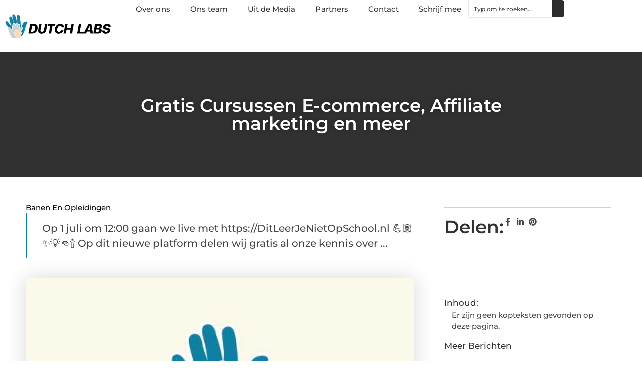

--- FILE ---
content_type: text/html; charset=UTF-8
request_url: https://www.dutchlabs.nl/gratis-cursussen-e-commerce-affiliate-marketing-en-meer/
body_size: 29665
content:
<!doctype html>
<html lang="nl-NL" prefix="og: https://ogp.me/ns#">
<head>
	<meta charset="UTF-8">
	<meta name="viewport" content="width=device-width, initial-scale=1">
	<link rel="profile" href="https://gmpg.org/xfn/11">
		<style>img:is([sizes="auto" i], [sizes^="auto," i]) { contain-intrinsic-size: 3000px 1500px }</style>
	
<!-- Search Engine Optimization door Rank Math - https://rankmath.com/ -->
<title>Gratis Cursussen E-commerce, Affiliate marketing en meer - Dutch Labs</title>
<meta name="description" content="Op 1 juli om 12:00 gaan we live met&nbsp;https://DitLeerJeNietOpSchool.nl&nbsp;💪🏽✨💡👊🍾"/>
<meta name="robots" content="follow, index, max-snippet:-1, max-video-preview:-1, max-image-preview:large"/>
<link rel="canonical" href="https://www.dutchlabs.nl/gratis-cursussen-e-commerce-affiliate-marketing-en-meer/" />
<meta property="og:locale" content="nl_NL" />
<meta property="og:type" content="article" />
<meta property="og:title" content="Gratis Cursussen E-commerce, Affiliate marketing en meer - Dutch Labs" />
<meta property="og:description" content="Op 1 juli om 12:00 gaan we live met&nbsp;https://DitLeerJeNietOpSchool.nl&nbsp;💪🏽✨💡👊🍾" />
<meta property="og:url" content="https://www.dutchlabs.nl/gratis-cursussen-e-commerce-affiliate-marketing-en-meer/" />
<meta property="og:site_name" content="Dutch Labs" />
<meta property="article:tag" content="affliatemarketing" />
<meta property="article:tag" content="bol.com" />
<meta property="article:tag" content="cursus" />
<meta property="article:tag" content="ecommerce" />
<meta property="article:tag" content="elearning" />
<meta property="article:tag" content="googleads" />
<meta property="article:tag" content="gratiscursus" />
<meta property="article:tag" content="opleiding" />
<meta property="article:tag" content="training" />
<meta property="article:section" content="Banen en opleidingen" />
<meta property="og:image" content="https://www.dutchlabs.nl/wp-content/uploads/2021/09/2.dutchlabs.nl-512x512-px.jpg" />
<meta property="og:image:secure_url" content="https://www.dutchlabs.nl/wp-content/uploads/2021/09/2.dutchlabs.nl-512x512-px.jpg" />
<meta property="og:image:width" content="512" />
<meta property="og:image:height" content="512" />
<meta property="og:image:alt" content="Gratis Cursussen E-commerce, Affiliate marketing en meer" />
<meta property="og:image:type" content="image/jpeg" />
<meta property="article:published_time" content="2019-06-30T16:51:39+00:00" />
<meta name="twitter:card" content="summary_large_image" />
<meta name="twitter:title" content="Gratis Cursussen E-commerce, Affiliate marketing en meer - Dutch Labs" />
<meta name="twitter:description" content="Op 1 juli om 12:00 gaan we live met&nbsp;https://DitLeerJeNietOpSchool.nl&nbsp;💪🏽✨💡👊🍾" />
<meta name="twitter:image" content="https://www.dutchlabs.nl/wp-content/uploads/2021/09/2.dutchlabs.nl-512x512-px.jpg" />
<meta name="twitter:label1" content="Tijd om te lezen" />
<meta name="twitter:data1" content="Minder dan een minuut" />
<script type="application/ld+json" class="rank-math-schema">{"@context":"https://schema.org","@graph":[{"@type":["Person","Organization"],"@id":"https://www.dutchlabs.nl/#person","name":"Dutch Labs","logo":{"@type":"ImageObject","@id":"https://www.dutchlabs.nl/#logo","url":"https://www.dutchlabs.nl/wp-content/uploads/2021/09/1.dutchlabs.nl-Logo-355x159px.png","contentUrl":"https://www.dutchlabs.nl/wp-content/uploads/2021/09/1.dutchlabs.nl-Logo-355x159px.png","caption":"Dutch Labs","inLanguage":"nl-NL","width":"355","height":"159"},"image":{"@type":"ImageObject","@id":"https://www.dutchlabs.nl/#logo","url":"https://www.dutchlabs.nl/wp-content/uploads/2021/09/1.dutchlabs.nl-Logo-355x159px.png","contentUrl":"https://www.dutchlabs.nl/wp-content/uploads/2021/09/1.dutchlabs.nl-Logo-355x159px.png","caption":"Dutch Labs","inLanguage":"nl-NL","width":"355","height":"159"}},{"@type":"WebSite","@id":"https://www.dutchlabs.nl/#website","url":"https://www.dutchlabs.nl","name":"Dutch Labs","alternateName":"dutchlabs.nl","publisher":{"@id":"https://www.dutchlabs.nl/#person"},"inLanguage":"nl-NL"},{"@type":"ImageObject","@id":"https://www.dutchlabs.nl/wp-content/uploads/2021/09/2.dutchlabs.nl-512x512-px.jpg","url":"https://www.dutchlabs.nl/wp-content/uploads/2021/09/2.dutchlabs.nl-512x512-px.jpg","width":"512","height":"512","inLanguage":"nl-NL"},{"@type":"BreadcrumbList","@id":"https://www.dutchlabs.nl/gratis-cursussen-e-commerce-affiliate-marketing-en-meer/#breadcrumb","itemListElement":[{"@type":"ListItem","position":"1","item":{"@id":"https://www.dutchlabs.nl/","name":"Home"}},{"@type":"ListItem","position":"2","item":{"@id":"https://www.dutchlabs.nl/category/banen-en-opleidingen/","name":"Banen en opleidingen"}},{"@type":"ListItem","position":"3","item":{"@id":"https://www.dutchlabs.nl/gratis-cursussen-e-commerce-affiliate-marketing-en-meer/","name":"Gratis Cursussen E-commerce, Affiliate marketing en meer"}}]},{"@type":"WebPage","@id":"https://www.dutchlabs.nl/gratis-cursussen-e-commerce-affiliate-marketing-en-meer/#webpage","url":"https://www.dutchlabs.nl/gratis-cursussen-e-commerce-affiliate-marketing-en-meer/","name":"Gratis Cursussen E-commerce, Affiliate marketing en meer - Dutch Labs","datePublished":"2019-06-30T16:51:39+00:00","dateModified":"2019-06-30T16:51:39+00:00","isPartOf":{"@id":"https://www.dutchlabs.nl/#website"},"primaryImageOfPage":{"@id":"https://www.dutchlabs.nl/wp-content/uploads/2021/09/2.dutchlabs.nl-512x512-px.jpg"},"inLanguage":"nl-NL","breadcrumb":{"@id":"https://www.dutchlabs.nl/gratis-cursussen-e-commerce-affiliate-marketing-en-meer/#breadcrumb"}},{"@type":"Person","@id":"https://www.dutchlabs.nl/author/","url":"https://www.dutchlabs.nl/author/","image":{"@type":"ImageObject","@id":"https://secure.gravatar.com/avatar/?s=96&amp;d=mm&amp;r=g","url":"https://secure.gravatar.com/avatar/?s=96&amp;d=mm&amp;r=g","inLanguage":"nl-NL"}},{"@type":"BlogPosting","headline":"Gratis Cursussen E-commerce, Affiliate marketing en meer - Dutch Labs","datePublished":"2019-06-30T16:51:39+00:00","dateModified":"2019-06-30T16:51:39+00:00","articleSection":"Banen en opleidingen","author":{"@id":"https://www.dutchlabs.nl/author/"},"publisher":{"@id":"https://www.dutchlabs.nl/#person"},"description":"Op 1 juli om 12:00 gaan we live met&nbsp;https://DitLeerJeNietOpSchool.nl&nbsp;\ud83d\udcaa\ud83c\udffd\u2728\ud83d\udca1\ud83d\udc4a\ud83c\udf7e","name":"Gratis Cursussen E-commerce, Affiliate marketing en meer - Dutch Labs","@id":"https://www.dutchlabs.nl/gratis-cursussen-e-commerce-affiliate-marketing-en-meer/#richSnippet","isPartOf":{"@id":"https://www.dutchlabs.nl/gratis-cursussen-e-commerce-affiliate-marketing-en-meer/#webpage"},"image":{"@id":"https://www.dutchlabs.nl/wp-content/uploads/2021/09/2.dutchlabs.nl-512x512-px.jpg"},"inLanguage":"nl-NL","mainEntityOfPage":{"@id":"https://www.dutchlabs.nl/gratis-cursussen-e-commerce-affiliate-marketing-en-meer/#webpage"}}]}</script>
<!-- /Rank Math WordPress SEO plugin -->

<script>
window._wpemojiSettings = {"baseUrl":"https:\/\/s.w.org\/images\/core\/emoji\/16.0.1\/72x72\/","ext":".png","svgUrl":"https:\/\/s.w.org\/images\/core\/emoji\/16.0.1\/svg\/","svgExt":".svg","source":{"concatemoji":"https:\/\/www.dutchlabs.nl\/wp-includes\/js\/wp-emoji-release.min.js?ver=6.8.3"}};
/*! This file is auto-generated */
!function(s,n){var o,i,e;function c(e){try{var t={supportTests:e,timestamp:(new Date).valueOf()};sessionStorage.setItem(o,JSON.stringify(t))}catch(e){}}function p(e,t,n){e.clearRect(0,0,e.canvas.width,e.canvas.height),e.fillText(t,0,0);var t=new Uint32Array(e.getImageData(0,0,e.canvas.width,e.canvas.height).data),a=(e.clearRect(0,0,e.canvas.width,e.canvas.height),e.fillText(n,0,0),new Uint32Array(e.getImageData(0,0,e.canvas.width,e.canvas.height).data));return t.every(function(e,t){return e===a[t]})}function u(e,t){e.clearRect(0,0,e.canvas.width,e.canvas.height),e.fillText(t,0,0);for(var n=e.getImageData(16,16,1,1),a=0;a<n.data.length;a++)if(0!==n.data[a])return!1;return!0}function f(e,t,n,a){switch(t){case"flag":return n(e,"\ud83c\udff3\ufe0f\u200d\u26a7\ufe0f","\ud83c\udff3\ufe0f\u200b\u26a7\ufe0f")?!1:!n(e,"\ud83c\udde8\ud83c\uddf6","\ud83c\udde8\u200b\ud83c\uddf6")&&!n(e,"\ud83c\udff4\udb40\udc67\udb40\udc62\udb40\udc65\udb40\udc6e\udb40\udc67\udb40\udc7f","\ud83c\udff4\u200b\udb40\udc67\u200b\udb40\udc62\u200b\udb40\udc65\u200b\udb40\udc6e\u200b\udb40\udc67\u200b\udb40\udc7f");case"emoji":return!a(e,"\ud83e\udedf")}return!1}function g(e,t,n,a){var r="undefined"!=typeof WorkerGlobalScope&&self instanceof WorkerGlobalScope?new OffscreenCanvas(300,150):s.createElement("canvas"),o=r.getContext("2d",{willReadFrequently:!0}),i=(o.textBaseline="top",o.font="600 32px Arial",{});return e.forEach(function(e){i[e]=t(o,e,n,a)}),i}function t(e){var t=s.createElement("script");t.src=e,t.defer=!0,s.head.appendChild(t)}"undefined"!=typeof Promise&&(o="wpEmojiSettingsSupports",i=["flag","emoji"],n.supports={everything:!0,everythingExceptFlag:!0},e=new Promise(function(e){s.addEventListener("DOMContentLoaded",e,{once:!0})}),new Promise(function(t){var n=function(){try{var e=JSON.parse(sessionStorage.getItem(o));if("object"==typeof e&&"number"==typeof e.timestamp&&(new Date).valueOf()<e.timestamp+604800&&"object"==typeof e.supportTests)return e.supportTests}catch(e){}return null}();if(!n){if("undefined"!=typeof Worker&&"undefined"!=typeof OffscreenCanvas&&"undefined"!=typeof URL&&URL.createObjectURL&&"undefined"!=typeof Blob)try{var e="postMessage("+g.toString()+"("+[JSON.stringify(i),f.toString(),p.toString(),u.toString()].join(",")+"));",a=new Blob([e],{type:"text/javascript"}),r=new Worker(URL.createObjectURL(a),{name:"wpTestEmojiSupports"});return void(r.onmessage=function(e){c(n=e.data),r.terminate(),t(n)})}catch(e){}c(n=g(i,f,p,u))}t(n)}).then(function(e){for(var t in e)n.supports[t]=e[t],n.supports.everything=n.supports.everything&&n.supports[t],"flag"!==t&&(n.supports.everythingExceptFlag=n.supports.everythingExceptFlag&&n.supports[t]);n.supports.everythingExceptFlag=n.supports.everythingExceptFlag&&!n.supports.flag,n.DOMReady=!1,n.readyCallback=function(){n.DOMReady=!0}}).then(function(){return e}).then(function(){var e;n.supports.everything||(n.readyCallback(),(e=n.source||{}).concatemoji?t(e.concatemoji):e.wpemoji&&e.twemoji&&(t(e.twemoji),t(e.wpemoji)))}))}((window,document),window._wpemojiSettings);
</script>
<link rel='stylesheet' id='colorboxstyle-css' href='https://www.dutchlabs.nl/wp-content/plugins/link-library/colorbox/colorbox.css?ver=6.8.3' media='all' />
<style id='wp-emoji-styles-inline-css'>

	img.wp-smiley, img.emoji {
		display: inline !important;
		border: none !important;
		box-shadow: none !important;
		height: 1em !important;
		width: 1em !important;
		margin: 0 0.07em !important;
		vertical-align: -0.1em !important;
		background: none !important;
		padding: 0 !important;
	}
</style>
<link rel='stylesheet' id='wp-block-library-css' href='https://www.dutchlabs.nl/wp-includes/css/dist/block-library/style.min.css?ver=6.8.3' media='all' />
<style id='global-styles-inline-css'>
:root{--wp--preset--aspect-ratio--square: 1;--wp--preset--aspect-ratio--4-3: 4/3;--wp--preset--aspect-ratio--3-4: 3/4;--wp--preset--aspect-ratio--3-2: 3/2;--wp--preset--aspect-ratio--2-3: 2/3;--wp--preset--aspect-ratio--16-9: 16/9;--wp--preset--aspect-ratio--9-16: 9/16;--wp--preset--color--black: #000000;--wp--preset--color--cyan-bluish-gray: #abb8c3;--wp--preset--color--white: #ffffff;--wp--preset--color--pale-pink: #f78da7;--wp--preset--color--vivid-red: #cf2e2e;--wp--preset--color--luminous-vivid-orange: #ff6900;--wp--preset--color--luminous-vivid-amber: #fcb900;--wp--preset--color--light-green-cyan: #7bdcb5;--wp--preset--color--vivid-green-cyan: #00d084;--wp--preset--color--pale-cyan-blue: #8ed1fc;--wp--preset--color--vivid-cyan-blue: #0693e3;--wp--preset--color--vivid-purple: #9b51e0;--wp--preset--gradient--vivid-cyan-blue-to-vivid-purple: linear-gradient(135deg,rgba(6,147,227,1) 0%,rgb(155,81,224) 100%);--wp--preset--gradient--light-green-cyan-to-vivid-green-cyan: linear-gradient(135deg,rgb(122,220,180) 0%,rgb(0,208,130) 100%);--wp--preset--gradient--luminous-vivid-amber-to-luminous-vivid-orange: linear-gradient(135deg,rgba(252,185,0,1) 0%,rgba(255,105,0,1) 100%);--wp--preset--gradient--luminous-vivid-orange-to-vivid-red: linear-gradient(135deg,rgba(255,105,0,1) 0%,rgb(207,46,46) 100%);--wp--preset--gradient--very-light-gray-to-cyan-bluish-gray: linear-gradient(135deg,rgb(238,238,238) 0%,rgb(169,184,195) 100%);--wp--preset--gradient--cool-to-warm-spectrum: linear-gradient(135deg,rgb(74,234,220) 0%,rgb(151,120,209) 20%,rgb(207,42,186) 40%,rgb(238,44,130) 60%,rgb(251,105,98) 80%,rgb(254,248,76) 100%);--wp--preset--gradient--blush-light-purple: linear-gradient(135deg,rgb(255,206,236) 0%,rgb(152,150,240) 100%);--wp--preset--gradient--blush-bordeaux: linear-gradient(135deg,rgb(254,205,165) 0%,rgb(254,45,45) 50%,rgb(107,0,62) 100%);--wp--preset--gradient--luminous-dusk: linear-gradient(135deg,rgb(255,203,112) 0%,rgb(199,81,192) 50%,rgb(65,88,208) 100%);--wp--preset--gradient--pale-ocean: linear-gradient(135deg,rgb(255,245,203) 0%,rgb(182,227,212) 50%,rgb(51,167,181) 100%);--wp--preset--gradient--electric-grass: linear-gradient(135deg,rgb(202,248,128) 0%,rgb(113,206,126) 100%);--wp--preset--gradient--midnight: linear-gradient(135deg,rgb(2,3,129) 0%,rgb(40,116,252) 100%);--wp--preset--font-size--small: 13px;--wp--preset--font-size--medium: 20px;--wp--preset--font-size--large: 36px;--wp--preset--font-size--x-large: 42px;--wp--preset--spacing--20: 0.44rem;--wp--preset--spacing--30: 0.67rem;--wp--preset--spacing--40: 1rem;--wp--preset--spacing--50: 1.5rem;--wp--preset--spacing--60: 2.25rem;--wp--preset--spacing--70: 3.38rem;--wp--preset--spacing--80: 5.06rem;--wp--preset--shadow--natural: 6px 6px 9px rgba(0, 0, 0, 0.2);--wp--preset--shadow--deep: 12px 12px 50px rgba(0, 0, 0, 0.4);--wp--preset--shadow--sharp: 6px 6px 0px rgba(0, 0, 0, 0.2);--wp--preset--shadow--outlined: 6px 6px 0px -3px rgba(255, 255, 255, 1), 6px 6px rgba(0, 0, 0, 1);--wp--preset--shadow--crisp: 6px 6px 0px rgba(0, 0, 0, 1);}:root { --wp--style--global--content-size: 800px;--wp--style--global--wide-size: 1200px; }:where(body) { margin: 0; }.wp-site-blocks > .alignleft { float: left; margin-right: 2em; }.wp-site-blocks > .alignright { float: right; margin-left: 2em; }.wp-site-blocks > .aligncenter { justify-content: center; margin-left: auto; margin-right: auto; }:where(.wp-site-blocks) > * { margin-block-start: 24px; margin-block-end: 0; }:where(.wp-site-blocks) > :first-child { margin-block-start: 0; }:where(.wp-site-blocks) > :last-child { margin-block-end: 0; }:root { --wp--style--block-gap: 24px; }:root :where(.is-layout-flow) > :first-child{margin-block-start: 0;}:root :where(.is-layout-flow) > :last-child{margin-block-end: 0;}:root :where(.is-layout-flow) > *{margin-block-start: 24px;margin-block-end: 0;}:root :where(.is-layout-constrained) > :first-child{margin-block-start: 0;}:root :where(.is-layout-constrained) > :last-child{margin-block-end: 0;}:root :where(.is-layout-constrained) > *{margin-block-start: 24px;margin-block-end: 0;}:root :where(.is-layout-flex){gap: 24px;}:root :where(.is-layout-grid){gap: 24px;}.is-layout-flow > .alignleft{float: left;margin-inline-start: 0;margin-inline-end: 2em;}.is-layout-flow > .alignright{float: right;margin-inline-start: 2em;margin-inline-end: 0;}.is-layout-flow > .aligncenter{margin-left: auto !important;margin-right: auto !important;}.is-layout-constrained > .alignleft{float: left;margin-inline-start: 0;margin-inline-end: 2em;}.is-layout-constrained > .alignright{float: right;margin-inline-start: 2em;margin-inline-end: 0;}.is-layout-constrained > .aligncenter{margin-left: auto !important;margin-right: auto !important;}.is-layout-constrained > :where(:not(.alignleft):not(.alignright):not(.alignfull)){max-width: var(--wp--style--global--content-size);margin-left: auto !important;margin-right: auto !important;}.is-layout-constrained > .alignwide{max-width: var(--wp--style--global--wide-size);}body .is-layout-flex{display: flex;}.is-layout-flex{flex-wrap: wrap;align-items: center;}.is-layout-flex > :is(*, div){margin: 0;}body .is-layout-grid{display: grid;}.is-layout-grid > :is(*, div){margin: 0;}body{padding-top: 0px;padding-right: 0px;padding-bottom: 0px;padding-left: 0px;}a:where(:not(.wp-element-button)){text-decoration: underline;}:root :where(.wp-element-button, .wp-block-button__link){background-color: #32373c;border-width: 0;color: #fff;font-family: inherit;font-size: inherit;line-height: inherit;padding: calc(0.667em + 2px) calc(1.333em + 2px);text-decoration: none;}.has-black-color{color: var(--wp--preset--color--black) !important;}.has-cyan-bluish-gray-color{color: var(--wp--preset--color--cyan-bluish-gray) !important;}.has-white-color{color: var(--wp--preset--color--white) !important;}.has-pale-pink-color{color: var(--wp--preset--color--pale-pink) !important;}.has-vivid-red-color{color: var(--wp--preset--color--vivid-red) !important;}.has-luminous-vivid-orange-color{color: var(--wp--preset--color--luminous-vivid-orange) !important;}.has-luminous-vivid-amber-color{color: var(--wp--preset--color--luminous-vivid-amber) !important;}.has-light-green-cyan-color{color: var(--wp--preset--color--light-green-cyan) !important;}.has-vivid-green-cyan-color{color: var(--wp--preset--color--vivid-green-cyan) !important;}.has-pale-cyan-blue-color{color: var(--wp--preset--color--pale-cyan-blue) !important;}.has-vivid-cyan-blue-color{color: var(--wp--preset--color--vivid-cyan-blue) !important;}.has-vivid-purple-color{color: var(--wp--preset--color--vivid-purple) !important;}.has-black-background-color{background-color: var(--wp--preset--color--black) !important;}.has-cyan-bluish-gray-background-color{background-color: var(--wp--preset--color--cyan-bluish-gray) !important;}.has-white-background-color{background-color: var(--wp--preset--color--white) !important;}.has-pale-pink-background-color{background-color: var(--wp--preset--color--pale-pink) !important;}.has-vivid-red-background-color{background-color: var(--wp--preset--color--vivid-red) !important;}.has-luminous-vivid-orange-background-color{background-color: var(--wp--preset--color--luminous-vivid-orange) !important;}.has-luminous-vivid-amber-background-color{background-color: var(--wp--preset--color--luminous-vivid-amber) !important;}.has-light-green-cyan-background-color{background-color: var(--wp--preset--color--light-green-cyan) !important;}.has-vivid-green-cyan-background-color{background-color: var(--wp--preset--color--vivid-green-cyan) !important;}.has-pale-cyan-blue-background-color{background-color: var(--wp--preset--color--pale-cyan-blue) !important;}.has-vivid-cyan-blue-background-color{background-color: var(--wp--preset--color--vivid-cyan-blue) !important;}.has-vivid-purple-background-color{background-color: var(--wp--preset--color--vivid-purple) !important;}.has-black-border-color{border-color: var(--wp--preset--color--black) !important;}.has-cyan-bluish-gray-border-color{border-color: var(--wp--preset--color--cyan-bluish-gray) !important;}.has-white-border-color{border-color: var(--wp--preset--color--white) !important;}.has-pale-pink-border-color{border-color: var(--wp--preset--color--pale-pink) !important;}.has-vivid-red-border-color{border-color: var(--wp--preset--color--vivid-red) !important;}.has-luminous-vivid-orange-border-color{border-color: var(--wp--preset--color--luminous-vivid-orange) !important;}.has-luminous-vivid-amber-border-color{border-color: var(--wp--preset--color--luminous-vivid-amber) !important;}.has-light-green-cyan-border-color{border-color: var(--wp--preset--color--light-green-cyan) !important;}.has-vivid-green-cyan-border-color{border-color: var(--wp--preset--color--vivid-green-cyan) !important;}.has-pale-cyan-blue-border-color{border-color: var(--wp--preset--color--pale-cyan-blue) !important;}.has-vivid-cyan-blue-border-color{border-color: var(--wp--preset--color--vivid-cyan-blue) !important;}.has-vivid-purple-border-color{border-color: var(--wp--preset--color--vivid-purple) !important;}.has-vivid-cyan-blue-to-vivid-purple-gradient-background{background: var(--wp--preset--gradient--vivid-cyan-blue-to-vivid-purple) !important;}.has-light-green-cyan-to-vivid-green-cyan-gradient-background{background: var(--wp--preset--gradient--light-green-cyan-to-vivid-green-cyan) !important;}.has-luminous-vivid-amber-to-luminous-vivid-orange-gradient-background{background: var(--wp--preset--gradient--luminous-vivid-amber-to-luminous-vivid-orange) !important;}.has-luminous-vivid-orange-to-vivid-red-gradient-background{background: var(--wp--preset--gradient--luminous-vivid-orange-to-vivid-red) !important;}.has-very-light-gray-to-cyan-bluish-gray-gradient-background{background: var(--wp--preset--gradient--very-light-gray-to-cyan-bluish-gray) !important;}.has-cool-to-warm-spectrum-gradient-background{background: var(--wp--preset--gradient--cool-to-warm-spectrum) !important;}.has-blush-light-purple-gradient-background{background: var(--wp--preset--gradient--blush-light-purple) !important;}.has-blush-bordeaux-gradient-background{background: var(--wp--preset--gradient--blush-bordeaux) !important;}.has-luminous-dusk-gradient-background{background: var(--wp--preset--gradient--luminous-dusk) !important;}.has-pale-ocean-gradient-background{background: var(--wp--preset--gradient--pale-ocean) !important;}.has-electric-grass-gradient-background{background: var(--wp--preset--gradient--electric-grass) !important;}.has-midnight-gradient-background{background: var(--wp--preset--gradient--midnight) !important;}.has-small-font-size{font-size: var(--wp--preset--font-size--small) !important;}.has-medium-font-size{font-size: var(--wp--preset--font-size--medium) !important;}.has-large-font-size{font-size: var(--wp--preset--font-size--large) !important;}.has-x-large-font-size{font-size: var(--wp--preset--font-size--x-large) !important;}
:root :where(.wp-block-pullquote){font-size: 1.5em;line-height: 1.6;}
</style>
<link rel='stylesheet' id='thumbs_rating_styles-css' href='https://www.dutchlabs.nl/wp-content/plugins/link-library/upvote-downvote/css/style.css?ver=1.0.0' media='all' />
<link rel='stylesheet' id='hello-elementor-css' href='https://www.dutchlabs.nl/wp-content/themes/hello-elementor/style.min.css?ver=3.3.0' media='all' />
<link rel='stylesheet' id='hello-elementor-theme-style-css' href='https://www.dutchlabs.nl/wp-content/themes/hello-elementor/theme.min.css?ver=3.3.0' media='all' />
<link rel='stylesheet' id='hello-elementor-header-footer-css' href='https://www.dutchlabs.nl/wp-content/themes/hello-elementor/header-footer.min.css?ver=3.3.0' media='all' />
<link rel='stylesheet' id='elementor-frontend-css' href='https://www.dutchlabs.nl/wp-content/plugins/elementor/assets/css/frontend.min.css?ver=3.35.0' media='all' />
<link rel='stylesheet' id='elementor-post-8278-css' href='https://www.dutchlabs.nl/wp-content/uploads/elementor/css/post-8278.css?ver=1770097451' media='all' />
<link rel='stylesheet' id='e-animation-fadeIn-css' href='https://www.dutchlabs.nl/wp-content/plugins/elementor/assets/lib/animations/styles/fadeIn.min.css?ver=3.35.0' media='all' />
<link rel='stylesheet' id='e-animation-sink-css' href='https://www.dutchlabs.nl/wp-content/plugins/elementor/assets/lib/animations/styles/e-animation-sink.min.css?ver=3.35.0' media='all' />
<link rel='stylesheet' id='e-motion-fx-css' href='https://www.dutchlabs.nl/wp-content/plugins/elementor-pro/assets/css/modules/motion-fx.min.css?ver=3.28.3' media='all' />
<link rel='stylesheet' id='e-animation-grow-css' href='https://www.dutchlabs.nl/wp-content/plugins/elementor/assets/lib/animations/styles/e-animation-grow.min.css?ver=3.35.0' media='all' />
<link rel='stylesheet' id='widget-image-css' href='https://www.dutchlabs.nl/wp-content/plugins/elementor/assets/css/widget-image.min.css?ver=3.35.0' media='all' />
<link rel='stylesheet' id='widget-nav-menu-css' href='https://www.dutchlabs.nl/wp-content/plugins/elementor-pro/assets/css/widget-nav-menu.min.css?ver=3.28.3' media='all' />
<link rel='stylesheet' id='widget-search-css' href='https://www.dutchlabs.nl/wp-content/plugins/elementor-pro/assets/css/widget-search.min.css?ver=3.28.3' media='all' />
<link rel='stylesheet' id='e-sticky-css' href='https://www.dutchlabs.nl/wp-content/plugins/elementor-pro/assets/css/modules/sticky.min.css?ver=3.28.3' media='all' />
<link rel='stylesheet' id='widget-heading-css' href='https://www.dutchlabs.nl/wp-content/plugins/elementor/assets/css/widget-heading.min.css?ver=3.35.0' media='all' />
<link rel='stylesheet' id='swiper-css' href='https://www.dutchlabs.nl/wp-content/plugins/elementor/assets/lib/swiper/v8/css/swiper.min.css?ver=8.4.5' media='all' />
<link rel='stylesheet' id='e-swiper-css' href='https://www.dutchlabs.nl/wp-content/plugins/elementor/assets/css/conditionals/e-swiper.min.css?ver=3.35.0' media='all' />
<link rel='stylesheet' id='widget-post-info-css' href='https://www.dutchlabs.nl/wp-content/plugins/elementor-pro/assets/css/widget-post-info.min.css?ver=3.28.3' media='all' />
<link rel='stylesheet' id='widget-icon-list-css' href='https://www.dutchlabs.nl/wp-content/plugins/elementor/assets/css/widget-icon-list.min.css?ver=3.35.0' media='all' />
<link rel='stylesheet' id='widget-table-of-contents-css' href='https://www.dutchlabs.nl/wp-content/plugins/elementor-pro/assets/css/widget-table-of-contents.min.css?ver=3.28.3' media='all' />
<link rel='stylesheet' id='widget-posts-css' href='https://www.dutchlabs.nl/wp-content/plugins/elementor-pro/assets/css/widget-posts.min.css?ver=3.28.3' media='all' />
<link rel='stylesheet' id='widget-post-navigation-css' href='https://www.dutchlabs.nl/wp-content/plugins/elementor-pro/assets/css/widget-post-navigation.min.css?ver=3.28.3' media='all' />
<link rel='stylesheet' id='elementor-post-8376-css' href='https://www.dutchlabs.nl/wp-content/uploads/elementor/css/post-8376.css?ver=1770097452' media='all' />
<link rel='stylesheet' id='elementor-post-8379-css' href='https://www.dutchlabs.nl/wp-content/uploads/elementor/css/post-8379.css?ver=1770097452' media='all' />
<link rel='stylesheet' id='elementor-post-8382-css' href='https://www.dutchlabs.nl/wp-content/uploads/elementor/css/post-8382.css?ver=1770097452' media='all' />
<link rel='stylesheet' id='yarppRelatedCss-css' href='https://www.dutchlabs.nl/wp-content/plugins/yet-another-related-posts-plugin/style/related.css?ver=5.30.11' media='all' />
<link rel='stylesheet' id='elementor-gf-local-montserrat-css' href='https://www.dutchlabs.nl/wp-content/uploads/elementor/google-fonts/css/montserrat.css?ver=1742224287' media='all' />
<script src="https://www.dutchlabs.nl/wp-includes/js/jquery/jquery.min.js?ver=3.7.1" id="jquery-core-js"></script>
<script src="https://www.dutchlabs.nl/wp-includes/js/jquery/jquery-migrate.min.js?ver=3.4.1" id="jquery-migrate-js"></script>
<script src="https://www.dutchlabs.nl/wp-content/plugins/link-library/colorbox/jquery.colorbox-min.js?ver=1.3.9" id="colorbox-js"></script>
<script id="thumbs_rating_scripts-js-extra">
var thumbs_rating_ajax = {"ajax_url":"https:\/\/www.dutchlabs.nl\/wp-admin\/admin-ajax.php","nonce":"d84141b75a"};
</script>
<script src="https://www.dutchlabs.nl/wp-content/plugins/link-library/upvote-downvote/js/general.js?ver=4.0.1" id="thumbs_rating_scripts-js"></script>
<link rel="https://api.w.org/" href="https://www.dutchlabs.nl/wp-json/" /><link rel="alternate" title="JSON" type="application/json" href="https://www.dutchlabs.nl/wp-json/wp/v2/posts/3013" /><link rel="EditURI" type="application/rsd+xml" title="RSD" href="https://www.dutchlabs.nl/xmlrpc.php?rsd" />
<meta name="generator" content="WordPress 6.8.3" />
<link rel='shortlink' href='https://www.dutchlabs.nl/?p=3013' />
<link rel="alternate" title="oEmbed (JSON)" type="application/json+oembed" href="https://www.dutchlabs.nl/wp-json/oembed/1.0/embed?url=https%3A%2F%2Fwww.dutchlabs.nl%2Fgratis-cursussen-e-commerce-affiliate-marketing-en-meer%2F" />
<link rel="alternate" title="oEmbed (XML)" type="text/xml+oembed" href="https://www.dutchlabs.nl/wp-json/oembed/1.0/embed?url=https%3A%2F%2Fwww.dutchlabs.nl%2Fgratis-cursussen-e-commerce-affiliate-marketing-en-meer%2F&#038;format=xml" />
<script type="text/javascript">//<![CDATA[
  function external_links_in_new_windows_loop() {
    if (!document.links) {
      document.links = document.getElementsByTagName('a');
    }
    var change_link = false;
    var force = '';
    var ignore = '';

    for (var t=0; t<document.links.length; t++) {
      var all_links = document.links[t];
      change_link = false;
      
      if(document.links[t].hasAttribute('onClick') == false) {
        // forced if the address starts with http (or also https), but does not link to the current domain
        if(all_links.href.search(/^http/) != -1 && all_links.href.search('www.dutchlabs.nl') == -1 && all_links.href.search(/^#/) == -1) {
          // console.log('Changed ' + all_links.href);
          change_link = true;
        }
          
        if(force != '' && all_links.href.search(force) != -1) {
          // forced
          // console.log('force ' + all_links.href);
          change_link = true;
        }
        
        if(ignore != '' && all_links.href.search(ignore) != -1) {
          // console.log('ignore ' + all_links.href);
          // ignored
          change_link = false;
        }

        if(change_link == true) {
          // console.log('Changed ' + all_links.href);
          document.links[t].setAttribute('onClick', 'javascript:window.open(\'' + all_links.href.replace(/'/g, '') + '\', \'_blank\', \'noopener\'); return false;');
          document.links[t].removeAttribute('target');
        }
      }
    }
  }
  
  // Load
  function external_links_in_new_windows_load(func)
  {  
    var oldonload = window.onload;
    if (typeof window.onload != 'function'){
      window.onload = func;
    } else {
      window.onload = function(){
        oldonload();
        func();
      }
    }
  }

  external_links_in_new_windows_load(external_links_in_new_windows_loop);
  //]]></script>

<meta name="generator" content="Elementor 3.35.0; features: e_font_icon_svg, additional_custom_breakpoints; settings: css_print_method-external, google_font-enabled, font_display-swap">
			<style>
				.e-con.e-parent:nth-of-type(n+4):not(.e-lazyloaded):not(.e-no-lazyload),
				.e-con.e-parent:nth-of-type(n+4):not(.e-lazyloaded):not(.e-no-lazyload) * {
					background-image: none !important;
				}
				@media screen and (max-height: 1024px) {
					.e-con.e-parent:nth-of-type(n+3):not(.e-lazyloaded):not(.e-no-lazyload),
					.e-con.e-parent:nth-of-type(n+3):not(.e-lazyloaded):not(.e-no-lazyload) * {
						background-image: none !important;
					}
				}
				@media screen and (max-height: 640px) {
					.e-con.e-parent:nth-of-type(n+2):not(.e-lazyloaded):not(.e-no-lazyload),
					.e-con.e-parent:nth-of-type(n+2):not(.e-lazyloaded):not(.e-no-lazyload) * {
						background-image: none !important;
					}
				}
			</style>
			<link rel="icon" href="https://www.dutchlabs.nl/wp-content/uploads/2021/09/cropped-0.dutchlabs.nl-icon-150x150-px-32x32.png" sizes="32x32" />
<link rel="icon" href="https://www.dutchlabs.nl/wp-content/uploads/2021/09/cropped-0.dutchlabs.nl-icon-150x150-px-192x192.png" sizes="192x192" />
<link rel="apple-touch-icon" href="https://www.dutchlabs.nl/wp-content/uploads/2021/09/cropped-0.dutchlabs.nl-icon-150x150-px-180x180.png" />
<meta name="msapplication-TileImage" content="https://www.dutchlabs.nl/wp-content/uploads/2021/09/cropped-0.dutchlabs.nl-icon-150x150-px-270x270.png" />
</head>
<body data-rsssl=1 class="wp-singular post-template-default single single-post postid-3013 single-format-standard wp-custom-logo wp-embed-responsive wp-theme-hello-elementor theme-default elementor-default elementor-template-full-width elementor-kit-8278 elementor-page-8382">


<a class="skip-link screen-reader-text" href="#content">Ga naar de inhoud</a>

		<header data-elementor-type="header" data-elementor-id="8376" class="elementor elementor-8376 elementor-location-header" data-elementor-post-type="elementor_library">
			<div class="elementor-element elementor-element-5f380e2b e-con-full e-flex e-con e-parent" data-id="5f380e2b" data-element_type="container" data-e-type="container" id="top">
				<div class="elementor-element elementor-element-2f7636e elementor-widget__width-auto elementor-fixed elementor-invisible elementor-widget elementor-widget-button" data-id="2f7636e" data-element_type="widget" data-e-type="widget" data-settings="{&quot;_position&quot;:&quot;fixed&quot;,&quot;motion_fx_motion_fx_scrolling&quot;:&quot;yes&quot;,&quot;motion_fx_opacity_effect&quot;:&quot;yes&quot;,&quot;motion_fx_opacity_range&quot;:{&quot;unit&quot;:&quot;%&quot;,&quot;size&quot;:&quot;&quot;,&quot;sizes&quot;:{&quot;start&quot;:0,&quot;end&quot;:45}},&quot;_animation&quot;:&quot;fadeIn&quot;,&quot;_animation_delay&quot;:200,&quot;motion_fx_opacity_direction&quot;:&quot;out-in&quot;,&quot;motion_fx_opacity_level&quot;:{&quot;unit&quot;:&quot;px&quot;,&quot;size&quot;:10,&quot;sizes&quot;:[]},&quot;motion_fx_devices&quot;:[&quot;desktop&quot;,&quot;tablet&quot;,&quot;mobile&quot;]}" data-widget_type="button.default">
				<div class="elementor-widget-container">
									<div class="elementor-button-wrapper">
					<a class="elementor-button elementor-button-link elementor-size-sm elementor-animation-sink" href="#top">
						<span class="elementor-button-content-wrapper">
						<span class="elementor-button-icon">
				<svg aria-hidden="true" class="e-font-icon-svg e-fas-arrow-up" viewBox="0 0 448 512" xmlns="http://www.w3.org/2000/svg"><path d="M34.9 289.5l-22.2-22.2c-9.4-9.4-9.4-24.6 0-33.9L207 39c9.4-9.4 24.6-9.4 33.9 0l194.3 194.3c9.4 9.4 9.4 24.6 0 33.9L413 289.4c-9.5 9.5-25 9.3-34.3-.4L264 168.6V456c0 13.3-10.7 24-24 24h-32c-13.3 0-24-10.7-24-24V168.6L69.2 289.1c-9.3 9.8-24.8 10-34.3.4z"></path></svg>			</span>
									<span class="elementor-button-text">Ga Naar Boven</span>
					</span>
					</a>
				</div>
								</div>
				</div>
				</div>
		<div class="elementor-element elementor-element-36754bc8 e-flex e-con-boxed e-con e-parent" data-id="36754bc8" data-element_type="container" data-e-type="container" data-settings="{&quot;background_background&quot;:&quot;classic&quot;,&quot;sticky&quot;:&quot;top&quot;,&quot;sticky_on&quot;:[&quot;desktop&quot;,&quot;tablet&quot;,&quot;mobile&quot;],&quot;sticky_offset&quot;:0,&quot;sticky_effects_offset&quot;:0,&quot;sticky_anchor_link_offset&quot;:0}">
					<div class="e-con-inner">
		<div class="elementor-element elementor-element-c38c712 e-con-full e-flex e-con e-child" data-id="c38c712" data-element_type="container" data-e-type="container">
				<div class="elementor-element elementor-element-62b9ee54 elementor-widget elementor-widget-theme-site-logo elementor-widget-image" data-id="62b9ee54" data-element_type="widget" data-e-type="widget" data-widget_type="theme-site-logo.default">
				<div class="elementor-widget-container">
											<a href="https://www.dutchlabs.nl">
			<img fetchpriority="high" width="355" height="159" src="https://www.dutchlabs.nl/wp-content/uploads/2021/09/1.dutchlabs.nl-Logo-355x159px.png" class="elementor-animation-grow attachment-full size-full wp-image-4042" alt="" srcset="https://www.dutchlabs.nl/wp-content/uploads/2021/09/1.dutchlabs.nl-Logo-355x159px.png 355w, https://www.dutchlabs.nl/wp-content/uploads/2021/09/1.dutchlabs.nl-Logo-355x159px-300x134.png 300w" sizes="(max-width: 355px) 100vw, 355px" />				</a>
											</div>
				</div>
				</div>
		<div class="elementor-element elementor-element-30d91a9d e-con-full e-flex e-con e-child" data-id="30d91a9d" data-element_type="container" data-e-type="container">
				<div class="elementor-element elementor-element-2097479e elementor-nav-menu--stretch elementor-nav-menu__align-center elementor-nav-menu--dropdown-tablet elementor-nav-menu__text-align-aside elementor-nav-menu--toggle elementor-nav-menu--burger elementor-widget elementor-widget-nav-menu" data-id="2097479e" data-element_type="widget" data-e-type="widget" data-settings="{&quot;full_width&quot;:&quot;stretch&quot;,&quot;layout&quot;:&quot;horizontal&quot;,&quot;submenu_icon&quot;:{&quot;value&quot;:&quot;&lt;svg class=\&quot;e-font-icon-svg e-fas-caret-down\&quot; viewBox=\&quot;0 0 320 512\&quot; xmlns=\&quot;http:\/\/www.w3.org\/2000\/svg\&quot;&gt;&lt;path d=\&quot;M31.3 192h257.3c17.8 0 26.7 21.5 14.1 34.1L174.1 354.8c-7.8 7.8-20.5 7.8-28.3 0L17.2 226.1C4.6 213.5 13.5 192 31.3 192z\&quot;&gt;&lt;\/path&gt;&lt;\/svg&gt;&quot;,&quot;library&quot;:&quot;fa-solid&quot;},&quot;toggle&quot;:&quot;burger&quot;}" data-widget_type="nav-menu.default">
				<div class="elementor-widget-container">
								<nav aria-label="Menu" class="elementor-nav-menu--main elementor-nav-menu__container elementor-nav-menu--layout-horizontal e--pointer-background e--animation-fade">
				<ul id="menu-1-2097479e" class="elementor-nav-menu"><li class="menu-item menu-item-type-post_type menu-item-object-page menu-item-8410"><a href="https://www.dutchlabs.nl/over-ons/" class="elementor-item">Over ons</a></li>
<li class="menu-item menu-item-type-post_type menu-item-object-page menu-item-8409"><a href="https://www.dutchlabs.nl/ons-team/" class="elementor-item">Ons team</a></li>
<li class="menu-item menu-item-type-custom menu-item-object-custom menu-item-8414"><a href="/category/media/" class="elementor-item">Uit de Media</a></li>
<li class="menu-item menu-item-type-post_type menu-item-object-page menu-item-8408"><a href="https://www.dutchlabs.nl/partners/" class="elementor-item">Partners</a></li>
<li class="menu-item menu-item-type-post_type menu-item-object-page menu-item-8411"><a href="https://www.dutchlabs.nl/contact/" class="elementor-item">Contact</a></li>
<li class="menu-item menu-item-type-post_type menu-item-object-page menu-item-8407"><a href="https://www.dutchlabs.nl/schrijf-mee/" class="elementor-item">Schrijf mee</a></li>
</ul>			</nav>
					<div class="elementor-menu-toggle" role="button" tabindex="0" aria-label="Menu toggle" aria-expanded="false">
			<svg aria-hidden="true" role="presentation" class="elementor-menu-toggle__icon--open e-font-icon-svg e-eicon-menu-bar" viewBox="0 0 1000 1000" xmlns="http://www.w3.org/2000/svg"><path d="M104 333H896C929 333 958 304 958 271S929 208 896 208H104C71 208 42 237 42 271S71 333 104 333ZM104 583H896C929 583 958 554 958 521S929 458 896 458H104C71 458 42 487 42 521S71 583 104 583ZM104 833H896C929 833 958 804 958 771S929 708 896 708H104C71 708 42 737 42 771S71 833 104 833Z"></path></svg><svg aria-hidden="true" role="presentation" class="elementor-menu-toggle__icon--close e-font-icon-svg e-eicon-close" viewBox="0 0 1000 1000" xmlns="http://www.w3.org/2000/svg"><path d="M742 167L500 408 258 167C246 154 233 150 217 150 196 150 179 158 167 167 154 179 150 196 150 212 150 229 154 242 171 254L408 500 167 742C138 771 138 800 167 829 196 858 225 858 254 829L496 587 738 829C750 842 767 846 783 846 800 846 817 842 829 829 842 817 846 804 846 783 846 767 842 750 829 737L588 500 833 258C863 229 863 200 833 171 804 137 775 137 742 167Z"></path></svg>		</div>
					<nav class="elementor-nav-menu--dropdown elementor-nav-menu__container" aria-hidden="true">
				<ul id="menu-2-2097479e" class="elementor-nav-menu"><li class="menu-item menu-item-type-post_type menu-item-object-page menu-item-8410"><a href="https://www.dutchlabs.nl/over-ons/" class="elementor-item" tabindex="-1">Over ons</a></li>
<li class="menu-item menu-item-type-post_type menu-item-object-page menu-item-8409"><a href="https://www.dutchlabs.nl/ons-team/" class="elementor-item" tabindex="-1">Ons team</a></li>
<li class="menu-item menu-item-type-custom menu-item-object-custom menu-item-8414"><a href="/category/media/" class="elementor-item" tabindex="-1">Uit de Media</a></li>
<li class="menu-item menu-item-type-post_type menu-item-object-page menu-item-8408"><a href="https://www.dutchlabs.nl/partners/" class="elementor-item" tabindex="-1">Partners</a></li>
<li class="menu-item menu-item-type-post_type menu-item-object-page menu-item-8411"><a href="https://www.dutchlabs.nl/contact/" class="elementor-item" tabindex="-1">Contact</a></li>
<li class="menu-item menu-item-type-post_type menu-item-object-page menu-item-8407"><a href="https://www.dutchlabs.nl/schrijf-mee/" class="elementor-item" tabindex="-1">Schrijf mee</a></li>
</ul>			</nav>
						</div>
				</div>
				<div class="elementor-element elementor-element-49153d15 elementor-widget__width-auto elementor-hidden-mobile elementor-widget elementor-widget-search" data-id="49153d15" data-element_type="widget" data-e-type="widget" data-settings="{&quot;submit_trigger&quot;:&quot;click_submit&quot;,&quot;pagination_type_options&quot;:&quot;none&quot;}" data-widget_type="search.default">
				<div class="elementor-widget-container">
							<search class="e-search hidden" role="search">
			<form class="e-search-form" action="https://www.dutchlabs.nl" method="get">

				
				<label class="e-search-label" for="search-49153d15">
					<span class="elementor-screen-only">
						Zoeken					</span>
									</label>

				<div class="e-search-input-wrapper">
					<input id="search-49153d15" placeholder="Typ om te zoeken…" class="e-search-input" type="search" name="s" value="" autocomplete="on" role="combobox" aria-autocomplete="list" aria-expanded="false" aria-controls="results-49153d15" aria-haspopup="listbox">
															<output id="results-49153d15" class="e-search-results-container hide-loader" aria-live="polite" aria-atomic="true" aria-label="Resultaten voor zoekopdracht" tabindex="0">
						<div class="e-search-results"></div>
											</output>
									</div>
				
				
				<button class="e-search-submit  " type="submit" aria-label="Zoeken">
					<svg aria-hidden="true" class="e-font-icon-svg e-fas-search" viewBox="0 0 512 512" xmlns="http://www.w3.org/2000/svg"><path d="M505 442.7L405.3 343c-4.5-4.5-10.6-7-17-7H372c27.6-35.3 44-79.7 44-128C416 93.1 322.9 0 208 0S0 93.1 0 208s93.1 208 208 208c48.3 0 92.7-16.4 128-44v16.3c0 6.4 2.5 12.5 7 17l99.7 99.7c9.4 9.4 24.6 9.4 33.9 0l28.3-28.3c9.4-9.4 9.4-24.6.1-34zM208 336c-70.7 0-128-57.2-128-128 0-70.7 57.2-128 128-128 70.7 0 128 57.2 128 128 0 70.7-57.2 128-128 128z"></path></svg>
									</button>
				<input type="hidden" name="e_search_props" value="49153d15-8376">
			</form>
		</search>
						</div>
				</div>
				</div>
					</div>
				</div>
				</header>
				<div data-elementor-type="single-post" data-elementor-id="8382" class="elementor elementor-8382 elementor-location-single post-3013 post type-post status-publish format-standard has-post-thumbnail hentry category-banen-en-opleidingen tag-affliatemarketing tag-bol-com tag-cursus tag-ecommerce tag-elearning tag-googleads tag-gratiscursus tag-opleiding tag-training" data-elementor-post-type="elementor_library">
			<section class="elementor-element elementor-element-e6fa768 e-flex e-con-boxed e-con e-parent" data-id="e6fa768" data-element_type="container" data-e-type="container" data-settings="{&quot;background_background&quot;:&quot;classic&quot;}">
					<div class="e-con-inner">
				<div class="elementor-element elementor-element-44dcc39b elementor-widget elementor-widget-theme-post-title elementor-page-title elementor-widget-heading" data-id="44dcc39b" data-element_type="widget" data-e-type="widget" data-widget_type="theme-post-title.default">
				<div class="elementor-widget-container">
					<h1 class="elementor-heading-title elementor-size-default">Gratis Cursussen E-commerce, Affiliate marketing en meer</h1>				</div>
				</div>
					</div>
				</section>
		<section class="elementor-element elementor-element-6b73c2b6 e-flex e-con-boxed e-con e-parent" data-id="6b73c2b6" data-element_type="container" data-e-type="container">
					<div class="e-con-inner">
		<article class="elementor-element elementor-element-69957ff0 e-con-full e-flex e-con e-child" data-id="69957ff0" data-element_type="container" data-e-type="container">
				<div class="elementor-element elementor-element-7df0dfd3 elementor-align-left elementor-widget elementor-widget-post-info" data-id="7df0dfd3" data-element_type="widget" data-e-type="widget" data-widget_type="post-info.default">
				<div class="elementor-widget-container">
							<ul class="elementor-inline-items elementor-icon-list-items elementor-post-info">
								<li class="elementor-icon-list-item elementor-repeater-item-f7bd4a7 elementor-inline-item" itemprop="about">
													<span class="elementor-icon-list-text elementor-post-info__item elementor-post-info__item--type-terms">
										<span class="elementor-post-info__terms-list">
				<a href="https://www.dutchlabs.nl/category/banen-en-opleidingen/" class="elementor-post-info__terms-list-item">Banen en opleidingen</a>				</span>
					</span>
								</li>
				</ul>
						</div>
				</div>
				<div class="elementor-element elementor-element-343ba798 elementor-widget elementor-widget-theme-post-excerpt" data-id="343ba798" data-element_type="widget" data-e-type="widget" data-widget_type="theme-post-excerpt.default">
				<div class="elementor-widget-container">
					<p>Op 1 juli om 12:00 gaan we live met&nbsp;https://DitLeerJeNietOpSchool.nl&nbsp;💪🏽✨💡👊🍾 Op dit nieuwe platform delen wij gratis al onze kennis over ...				</div>
				</div>
				<div class="elementor-element elementor-element-336eaecd elementor-widget elementor-widget-theme-post-featured-image elementor-widget-image" data-id="336eaecd" data-element_type="widget" data-e-type="widget" data-widget_type="theme-post-featured-image.default">
				<div class="elementor-widget-container">
															<img width="512" height="512" src="https://www.dutchlabs.nl/wp-content/uploads/2021/09/2.dutchlabs.nl-512x512-px.jpg" class="attachment-full size-full wp-image-4046" alt="" srcset="https://www.dutchlabs.nl/wp-content/uploads/2021/09/2.dutchlabs.nl-512x512-px.jpg 512w, https://www.dutchlabs.nl/wp-content/uploads/2021/09/2.dutchlabs.nl-512x512-px-300x300.jpg 300w, https://www.dutchlabs.nl/wp-content/uploads/2021/09/2.dutchlabs.nl-512x512-px-150x150.jpg 150w, https://www.dutchlabs.nl/wp-content/uploads/2021/09/2.dutchlabs.nl-512x512-px-480x480.jpg 480w, https://www.dutchlabs.nl/wp-content/uploads/2021/09/2.dutchlabs.nl-512x512-px-280x280.jpg 280w, https://www.dutchlabs.nl/wp-content/uploads/2021/09/2.dutchlabs.nl-512x512-px-400x400.jpg 400w" sizes="(max-width: 512px) 100vw, 512px" />															</div>
				</div>
				<div class="elementor-element elementor-element-74e8b182 content elementor-widget elementor-widget-theme-post-content" data-id="74e8b182" data-element_type="widget" data-e-type="widget" data-widget_type="theme-post-content.default">
				<div class="elementor-widget-container">
					<table>
<tr>
<td style="vertical-align:top">
<p><br class="Apple-interchange-newline" />Op 1 juli om 12:00 gaan we live met&nbsp;<a href="https://l.facebook.com/l.php?u=https%3A%2F%2FDitLeerJeNietOpSchool.nl%2F%3Ffbclid%3DIwAR0zaTSeDUtC2-3THvB7pwuFy7mojx2MXKhLeVB2CeGz3NCzFiRmfX3HIeU&amp;h=[base64]" target="_blank" rel="noopener nofollow noreferrer">https://DitLeerJeNietOpSchool.nl</a>&nbsp;<span class="_5mfr"><span class="_6qdm">💪🏽</span></span><span class="_5mfr"><span class="_6qdm">✨</span></span><span class="_5mfr"><span class="_6qdm">💡</span></span><span class="_5mfr"><span class="_6qdm">👊</span></span><span class="_5mfr"><span class="_6qdm">🍾</span></span></p>
<p>Op dit nieuwe platform delen wij gratis al onze kennis over e-commerce, bedrijven starten, etc</p>
<p>Er staan nu al een aantal cursussen en &lsquo;a ton of content&rsquo; klaar om door iedereen gratis te gebruiken. Met de cursus kun je volledig zelfstandig jouw eigen business opzetten met&nbsp;<span class="_5afx"><span class="_58cm">bol.com, affiliatemarketing&nbsp;</span></span>of Google Ads. &nbsp;Binnenkort komen er steeds meer cursussen online waarin je leert hoe vanaf de basis een bedrijf op te starten.</p>
<p><a class="_4-eo _2t9n _50z9" href="https://www.facebook.com/333913820586385/photos/a.349994728978294/349994675644966/?type=3&amp;eid=ARCR5A-JuUIVfwRR40P-FiGJpCaOiGdICrTGEwXYGir1LA1hUvjVgnH5np4EifNvFm4L7d2xhMNCWvgS&amp;__xts__%5B0%5D=68.[base64]&amp;__tn__=EEHH-R" rel="theater noopener" target="_blank">&nbsp;</a></p>
</td>
</tr>
<tr>
<td><a href="http://ditleerjenietopschool.nl" target="_blank" rel="noopener noreferrer">http://ditleerjenietopschool.nl</a></td>
</tr>
</table>
<div class="scriptlesssocialsharing"><h3 class="scriptlesssocialsharing__heading">Goed artikel? Deel hem dan op:</h3><div class="scriptlesssocialsharing__buttons"><a class="button twitter" target="_blank" href="https://twitter.com/intent/tweet?text=4x%20de%20mooiste%20fietsroutes%20van%20Nederland&#038;url=https%3A%2F%2Fwww.dutchlabs.nl%2F4x-de-mooiste-fietsroutes-van-nederland%2F" rel="noopener noreferrer nofollow"><svg viewbox="0 0 512 512" class="scriptlesssocialsharing__icon twitter" fill="currentcolor" height="1em" width="1em" aria-hidden="true" focusable="false" role="img"><!--! Font Awesome Pro 6.4.2 by @fontawesome - https://fontawesome.com License - https://fontawesome.com/license (Commercial License) Copyright 2023 Fonticons, Inc. --><path d="M389.2 48h70.6L305.6 224.2 487 464H345L233.7 318.6 106.5 464H35.8L200.7 275.5 26.8 48H172.4L272.9 180.9 389.2 48zM364.4 421.8h39.1L151.1 88h-42L364.4 421.8z"></path></svg>
<span class="sss-name"><span class="screen-reader-text">Share on </span>X (Twitter)</span></a><a class="button facebook" target="_blank" href="https://www.facebook.com/sharer/sharer.php?u=https%3A%2F%2Fwww.dutchlabs.nl%2F4x-de-mooiste-fietsroutes-van-nederland%2F" rel="noopener noreferrer nofollow"><svg viewbox="0 0 512 512" class="scriptlesssocialsharing__icon facebook" fill="currentcolor" height="1em" width="1em" aria-hidden="true" focusable="false" role="img"><!-- Font Awesome Free 5.15.4 by @fontawesome - https://fontawesome.com License - https://fontawesome.com/license/free (Icons: CC BY 4.0, Fonts: SIL OFL 1.1, Code: MIT License) --><path d="M504 256C504 119 393 8 256 8S8 119 8 256c0 123.78 90.69 226.38 209.25 245V327.69h-63V256h63v-54.64c0-62.15 37-96.48 93.67-96.48 27.14 0 55.52 4.84 55.52 4.84v61h-31.28c-30.8 0-40.41 19.12-40.41 38.73V256h68.78l-11 71.69h-57.78V501C413.31 482.38 504 379.78 504 256z"></path></svg>
<span class="sss-name"><span class="screen-reader-text">Share on </span>Facebook</span></a><a class="button pinterest" target="_blank" href="https://pinterest.com/pin/create/button/?url=https%3A%2F%2Fwww.dutchlabs.nl%2F4x-de-mooiste-fietsroutes-van-nederland%2F&#038;media=https%3A%2F%2Fwww.dutchlabs.nl%2Fwp-content%2Fuploads%2F2021%2F09%2F2.dutchlabs.nl-512x512-px.jpg&#038;description=4x%20de%20mooiste%20fietsroutes%20van%20Nederland" rel="noopener noreferrer nofollow" data-pin-no-hover="true" data-pin-custom="true" data-pin-do="skip" data-pin-description="4x de mooiste fietsroutes van Nederland"><svg viewbox="0 0 496 512" class="scriptlesssocialsharing__icon pinterest" fill="currentcolor" height="1em" width="1em" aria-hidden="true" focusable="false" role="img"><!-- Font Awesome Free 5.15.4 by @fontawesome - https://fontawesome.com License - https://fontawesome.com/license/free (Icons: CC BY 4.0, Fonts: SIL OFL 1.1, Code: MIT License) --><path d="M496 256c0 137-111 248-248 248-25.6 0-50.2-3.9-73.4-11.1 10.1-16.5 25.2-43.5 30.8-65 3-11.6 15.4-59 15.4-59 8.1 15.4 31.7 28.5 56.8 28.5 74.8 0 128.7-68.8 128.7-154.3 0-81.9-66.9-143.2-152.9-143.2-107 0-163.9 71.8-163.9 150.1 0 36.4 19.4 81.7 50.3 96.1 4.7 2.2 7.2 1.2 8.3-3.3.8-3.4 5-20.3 6.9-28.1.6-2.5.3-4.7-1.7-7.1-10.1-12.5-18.3-35.3-18.3-56.6 0-54.7 41.4-107.6 112-107.6 60.9 0 103.6 41.5 103.6 100.9 0 67.1-33.9 113.6-78 113.6-24.3 0-42.6-20.1-36.7-44.8 7-29.5 20.5-61.3 20.5-82.6 0-19-10.2-34.9-31.4-34.9-24.9 0-44.9 25.7-44.9 60.2 0 22 7.4 36.8 7.4 36.8s-24.5 103.8-29 123.2c-5 21.4-3 51.6-.9 71.2C65.4 450.9 0 361.1 0 256 0 119 111 8 248 8s248 111 248 248z"></path></svg>
<span class="sss-name"><span class="screen-reader-text">Share on </span>Pinterest</span></a><a class="button linkedin" target="_blank" href="https://www.linkedin.com/shareArticle?mini=1&#038;url=https%3A%2F%2Fwww.dutchlabs.nl%2F4x-de-mooiste-fietsroutes-van-nederland%2F&#038;title=4x%20de%20mooiste%20fietsroutes%20van%20Nederland&#038;source=https%3A%2F%2Fwww.dutchlabs.nl" rel="noopener noreferrer nofollow"><svg viewbox="0 0 448 512" class="scriptlesssocialsharing__icon linkedin" fill="currentcolor" height="1em" width="1em" aria-hidden="true" focusable="false" role="img"><!-- Font Awesome Free 5.15.4 by @fontawesome - https://fontawesome.com License - https://fontawesome.com/license/free (Icons: CC BY 4.0, Fonts: SIL OFL 1.1, Code: MIT License) --><path d="M416 32H31.9C14.3 32 0 46.5 0 64.3v383.4C0 465.5 14.3 480 31.9 480H416c17.6 0 32-14.5 32-32.3V64.3c0-17.8-14.4-32.3-32-32.3zM135.4 416H69V202.2h66.5V416zm-33.2-243c-21.3 0-38.5-17.3-38.5-38.5S80.9 96 102.2 96c21.2 0 38.5 17.3 38.5 38.5 0 21.3-17.2 38.5-38.5 38.5zm282.1 243h-66.4V312c0-24.8-.5-56.7-34.5-56.7-34.6 0-39.9 27-39.9 54.9V416h-66.4V202.2h63.7v29.2h.9c8.9-16.8 30.6-34.5 62.9-34.5 67.2 0 79.7 44.3 79.7 101.9V416z"></path></svg>
<span class="sss-name"><span class="screen-reader-text">Share on </span>LinkedIn</span></a><a class="button email" href="mailto:?body=I%20read%20this%20post%20and%20wanted%20to%20share%20it%20with%20you.%20Here%27s%20the%20link%3A%20https%3A%2F%2Fwww.dutchlabs.nl%2F4x-de-mooiste-fietsroutes-van-nederland%2F&#038;subject=A%20post%20worth%20sharing%3A%204x%20de%20mooiste%20fietsroutes%20van%20Nederland" rel="noopener noreferrer nofollow"><svg viewbox="0 0 512 512" class="scriptlesssocialsharing__icon email" fill="currentcolor" height="1em" width="1em" aria-hidden="true" focusable="false" role="img"><!-- Font Awesome Free 5.15.4 by @fontawesome - https://fontawesome.com License - https://fontawesome.com/license/free (Icons: CC BY 4.0, Fonts: SIL OFL 1.1, Code: MIT License) --><path d="M502.3 190.8c3.9-3.1 9.7-.2 9.7 4.7V400c0 26.5-21.5 48-48 48H48c-26.5 0-48-21.5-48-48V195.6c0-5 5.7-7.8 9.7-4.7 22.4 17.4 52.1 39.5 154.1 113.6 21.1 15.4 56.7 47.8 92.2 47.6 35.7.3 72-32.8 92.3-47.6 102-74.1 131.6-96.3 154-113.7zM256 320c23.2.4 56.6-29.2 73.4-41.4 132.7-96.3 142.8-104.7 173.4-128.7 5.8-4.5 9.2-11.5 9.2-18.9v-19c0-26.5-21.5-48-48-48H48C21.5 64 0 85.5 0 112v19c0 7.4 3.4 14.3 9.2 18.9 30.6 23.9 40.7 32.4 173.4 128.7 16.8 12.2 50.2 41.8 73.4 41.4z"></path></svg>
<span class="sss-name"><span class="screen-reader-text">Share on </span>Email</span></a></div></div><div class='yarpp yarpp-related yarpp-related-website yarpp-template-list'>
<!-- YARPP List -->
<h3>Gerelateerde berichten:</h3><ol>
<li><a href="https://www.dutchlabs.nl/4x-de-mooiste-fietsroutes-van-nederland/" rel="bookmark" title="4x de mooiste fietsroutes van Nederland">4x de mooiste fietsroutes van Nederland</a> <small>U heeft uw nieuwe fiets gekocht en nu is het tijd om een mooie route uit te stippelen die u gaat afleggen. Als Nederlanders houden...</small></li>
<li><a href="https://www.dutchlabs.nl/ergonomische-bureaustoel-waar-let-je-op-voorkom-rugklachten/" rel="bookmark" title="Ergonomische Bureaustoel | Waar let je op? Voorkom rugklachten!">Ergonomische Bureaustoel | Waar let je op? Voorkom rugklachten!</a> <small>Ergonomische bureaustoelen Je houding is ontzettend belangrijk voor je gezondheid. Het is belangrijk dat&nbsp; je de hele dag door goed en comfortabel zit. Luister naar...</small></li>
<li><a href="https://www.dutchlabs.nl/doorgroeien-naar-het-buitenland/" rel="bookmark" title="Doorgroeien naar het buitenland">Doorgroeien naar het buitenland</a> <small>Sinds 2014 heb ik een bedrijf in de logistiek. Voor allerlei opdrachtgevers verzorg ik logistieke oplossingen, bijvoorbeeld door spoedtransport te regelen. Ook ben ik gespecialiseerd...</small></li>
<li><a href="https://www.dutchlabs.nl/crematie-bijwonen-in-renkum-tijdens-de-pandemie/" rel="bookmark" title="Crematie bijwonen in Renkum tijdens de pandemie">Crematie bijwonen in Renkum tijdens de pandemie</a> <small>Voor het regelen van de crematie van uw dierbare in Renkum, bent u bij ons aan het juiste adres. Bij een overlijden komen een aantal...</small></li>
<li><a href="https://www.dutchlabs.nl/de-verborgen-wereld-van-blokbodemzakjes-wat-niemand-je-vertelt/" rel="bookmark" title="De verborgen wereld van blokbodemzakjes: wat niemand je vertelt">De verborgen wereld van blokbodemzakjes: wat niemand je vertelt</a> <small>Als je denkt aan verpakkingen, denk je misschien aan simpele dozen of plastic tasjes. Maar er is een type verpakking dat vaak over het hoofd...</small></li>
<li><a href="https://www.dutchlabs.nl/effectief-detoxen-met-tarwegrassap/" rel="bookmark" title="Effectief detoxen met tarwegrassap">Effectief detoxen met tarwegrassap</a> <small>Tarwegrassap is uitermate geschikt voor het detoxen van uw lichaam. Ons lichaam bouwt voortdurend gifstoffen op. Deze gifstoffen zorgen ervoor dat we ons niet optimaal...</small></li>
</ol>
</div>
				</div>
				</div>
		<div class="elementor-element elementor-element-523c9cf8 e-con-full e-flex e-con e-child" data-id="523c9cf8" data-element_type="container" data-e-type="container">
				<div class="elementor-element elementor-element-369f0871 elementor-widget__width-initial elementor-widget elementor-widget-heading" data-id="369f0871" data-element_type="widget" data-e-type="widget" data-widget_type="heading.default">
				<div class="elementor-widget-container">
					<div class="elementor-heading-title elementor-size-default">Tags:</div>				</div>
				</div>
				<div class="elementor-element elementor-element-350239d0 elementor-widget__width-initial elementor-widget elementor-widget-post-info" data-id="350239d0" data-element_type="widget" data-e-type="widget" data-widget_type="post-info.default">
				<div class="elementor-widget-container">
							<ul class="elementor-inline-items elementor-icon-list-items elementor-post-info">
								<li class="elementor-icon-list-item elementor-repeater-item-056f287 elementor-inline-item">
													<span class="elementor-icon-list-text elementor-post-info__item elementor-post-info__item--type-custom">
										<a href="https://www.dutchlabs.nl/category/banen-en-opleidingen/" rel="tag">Banen en opleidingen</a>					</span>
								</li>
				<li class="elementor-icon-list-item elementor-repeater-item-980f26a elementor-inline-item">
													<span class="elementor-icon-list-text elementor-post-info__item elementor-post-info__item--type-custom">
										 , <a href="https://www.dutchlabs.nl/tag/affliatemarketing/" rel="tag">affliatemarketing</a> , <a href="https://www.dutchlabs.nl/tag/bol-com/" rel="tag">bol.com</a> , <a href="https://www.dutchlabs.nl/tag/cursus/" rel="tag">cursus</a> , <a href="https://www.dutchlabs.nl/tag/ecommerce/" rel="tag">ecommerce</a> , <a href="https://www.dutchlabs.nl/tag/elearning/" rel="tag">elearning</a> , <a href="https://www.dutchlabs.nl/tag/googleads/" rel="tag">googleads</a> , <a href="https://www.dutchlabs.nl/tag/gratiscursus/" rel="tag">gratiscursus</a> , <a href="https://www.dutchlabs.nl/tag/opleiding/" rel="tag">opleiding</a> , <a href="https://www.dutchlabs.nl/tag/training/" rel="tag">training</a>					</span>
								</li>
				</ul>
						</div>
				</div>
				</div>
				</article>
		<aside class="elementor-element elementor-element-4d2f74d1 e-con-full e-flex e-con e-child" data-id="4d2f74d1" data-element_type="container" data-e-type="container">
		<div class="elementor-element elementor-element-1c8a6ae9 e-con-full e-flex e-con e-child" data-id="1c8a6ae9" data-element_type="container" data-e-type="container">
				<div class="elementor-element elementor-element-100545ac elementor-widget elementor-widget-heading" data-id="100545ac" data-element_type="widget" data-e-type="widget" data-widget_type="heading.default">
				<div class="elementor-widget-container">
					<h2 class="elementor-heading-title elementor-size-default">Delen:</h2>				</div>
				</div>
				<div class="elementor-element elementor-element-4176cef3 elementor-icon-list--layout-inline elementor-align-end elementor-mobile-align-center elementor-list-item-link-full_width elementor-widget elementor-widget-icon-list" data-id="4176cef3" data-element_type="widget" data-e-type="widget" data-widget_type="icon-list.default">
				<div class="elementor-widget-container">
							<ul class="elementor-icon-list-items elementor-inline-items">
							<li class="elementor-icon-list-item elementor-inline-item">
											<span class="elementor-icon-list-icon">
							<svg aria-hidden="true" class="e-font-icon-svg e-fab-facebook-f" viewBox="0 0 320 512" xmlns="http://www.w3.org/2000/svg"><path d="M279.14 288l14.22-92.66h-88.91v-60.13c0-25.35 12.42-50.06 52.24-50.06h40.42V6.26S260.43 0 225.36 0c-73.22 0-121.08 44.38-121.08 124.72v70.62H22.89V288h81.39v224h100.17V288z"></path></svg>						</span>
										<span class="elementor-icon-list-text"></span>
									</li>
								<li class="elementor-icon-list-item elementor-inline-item">
											<span class="elementor-icon-list-icon">
							<svg aria-hidden="true" class="e-font-icon-svg e-fab-linkedin-in" viewBox="0 0 448 512" xmlns="http://www.w3.org/2000/svg"><path d="M100.28 448H7.4V148.9h92.88zM53.79 108.1C24.09 108.1 0 83.5 0 53.8a53.79 53.79 0 0 1 107.58 0c0 29.7-24.1 54.3-53.79 54.3zM447.9 448h-92.68V302.4c0-34.7-.7-79.2-48.29-79.2-48.29 0-55.69 37.7-55.69 76.7V448h-92.78V148.9h89.08v40.8h1.3c12.4-23.5 42.69-48.3 87.88-48.3 94 0 111.28 61.9 111.28 142.3V448z"></path></svg>						</span>
										<span class="elementor-icon-list-text"></span>
									</li>
								<li class="elementor-icon-list-item elementor-inline-item">
											<span class="elementor-icon-list-icon">
							<svg aria-hidden="true" class="e-font-icon-svg e-fab-pinterest" viewBox="0 0 496 512" xmlns="http://www.w3.org/2000/svg"><path d="M496 256c0 137-111 248-248 248-25.6 0-50.2-3.9-73.4-11.1 10.1-16.5 25.2-43.5 30.8-65 3-11.6 15.4-59 15.4-59 8.1 15.4 31.7 28.5 56.8 28.5 74.8 0 128.7-68.8 128.7-154.3 0-81.9-66.9-143.2-152.9-143.2-107 0-163.9 71.8-163.9 150.1 0 36.4 19.4 81.7 50.3 96.1 4.7 2.2 7.2 1.2 8.3-3.3.8-3.4 5-20.3 6.9-28.1.6-2.5.3-4.7-1.7-7.1-10.1-12.5-18.3-35.3-18.3-56.6 0-54.7 41.4-107.6 112-107.6 60.9 0 103.6 41.5 103.6 100.9 0 67.1-33.9 113.6-78 113.6-24.3 0-42.6-20.1-36.7-44.8 7-29.5 20.5-61.3 20.5-82.6 0-19-10.2-34.9-31.4-34.9-24.9 0-44.9 25.7-44.9 60.2 0 22 7.4 36.8 7.4 36.8s-24.5 103.8-29 123.2c-5 21.4-3 51.6-.9 71.2C65.4 450.9 0 361.1 0 256 0 119 111 8 248 8s248 111 248 248z"></path></svg>						</span>
										<span class="elementor-icon-list-text"></span>
									</li>
						</ul>
						</div>
				</div>
				</div>
		<div class="elementor-element elementor-element-45e48d50 e-con-full elementor-hidden-tablet elementor-hidden-mobile e-flex e-con e-child" data-id="45e48d50" data-element_type="container" data-e-type="container">
				<div class="elementor-element elementor-element-3ff81f29 elementor-widget elementor-widget-heading" data-id="3ff81f29" data-element_type="widget" data-e-type="widget" data-widget_type="heading.default">
				<div class="elementor-widget-container">
					<h2 class="elementor-heading-title elementor-size-default">Inhoud:</h2>				</div>
				</div>
				<div class="elementor-element elementor-element-6281e591 elementor-widget elementor-widget-table-of-contents" data-id="6281e591" data-element_type="widget" data-e-type="widget" data-settings="{&quot;headings_by_tags&quot;:[&quot;h2&quot;],&quot;container&quot;:&quot;.content&quot;,&quot;exclude_headings_by_selector&quot;:[],&quot;no_headings_message&quot;:&quot;Er zijn geen kopteksten gevonden op deze pagina.&quot;,&quot;marker_view&quot;:&quot;bullets&quot;,&quot;icon&quot;:{&quot;value&quot;:&quot;fas fa-circle&quot;,&quot;library&quot;:&quot;fa-solid&quot;,&quot;rendered_tag&quot;:&quot;&lt;svg class=\&quot;e-font-icon-svg e-fas-circle\&quot; viewBox=\&quot;0 0 512 512\&quot; xmlns=\&quot;http:\/\/www.w3.org\/2000\/svg\&quot;&gt;&lt;path d=\&quot;M256 8C119 8 8 119 8 256s111 248 248 248 248-111 248-248S393 8 256 8z\&quot;&gt;&lt;\/path&gt;&lt;\/svg&gt;&quot;},&quot;hierarchical_view&quot;:&quot;yes&quot;,&quot;min_height&quot;:{&quot;unit&quot;:&quot;px&quot;,&quot;size&quot;:&quot;&quot;,&quot;sizes&quot;:[]},&quot;min_height_tablet&quot;:{&quot;unit&quot;:&quot;px&quot;,&quot;size&quot;:&quot;&quot;,&quot;sizes&quot;:[]},&quot;min_height_mobile&quot;:{&quot;unit&quot;:&quot;px&quot;,&quot;size&quot;:&quot;&quot;,&quot;sizes&quot;:[]}}" data-widget_type="table-of-contents.default">
				<div class="elementor-widget-container">
							<div class="elementor-toc__header">
			<div class="elementor-toc__header-title">
							</div>
					</div>
		<div id="elementor-toc__6281e591" class="elementor-toc__body">
			<div class="elementor-toc__spinner-container">
				<svg class="elementor-toc__spinner eicon-animation-spin e-font-icon-svg e-eicon-loading" aria-hidden="true" viewBox="0 0 1000 1000" xmlns="http://www.w3.org/2000/svg"><path d="M500 975V858C696 858 858 696 858 500S696 142 500 142 142 304 142 500H25C25 237 238 25 500 25S975 237 975 500 763 975 500 975Z"></path></svg>			</div>
		</div>
						</div>
				</div>
				</div>
				<div class="elementor-element elementor-element-53886985 elementor-widget elementor-widget-heading" data-id="53886985" data-element_type="widget" data-e-type="widget" data-widget_type="heading.default">
				<div class="elementor-widget-container">
					<h2 class="elementor-heading-title elementor-size-default">Meer Berichten</h2>				</div>
				</div>
				<div class="elementor-element elementor-element-2cb6e474 elementor-grid-1 elementor-posts--thumbnail-left elementor-posts--align-left elementor-grid-tablet-2 elementor-grid-mobile-1 elementor-widget elementor-widget-posts" data-id="2cb6e474" data-element_type="widget" data-e-type="widget" data-settings="{&quot;classic_columns&quot;:&quot;1&quot;,&quot;classic_row_gap&quot;:{&quot;unit&quot;:&quot;px&quot;,&quot;size&quot;:12,&quot;sizes&quot;:[]},&quot;classic_row_gap_tablet&quot;:{&quot;unit&quot;:&quot;px&quot;,&quot;size&quot;:12,&quot;sizes&quot;:[]},&quot;classic_row_gap_mobile&quot;:{&quot;unit&quot;:&quot;px&quot;,&quot;size&quot;:15,&quot;sizes&quot;:[]},&quot;classic_columns_tablet&quot;:&quot;2&quot;,&quot;classic_columns_mobile&quot;:&quot;1&quot;}" data-widget_type="posts.classic">
				<div class="elementor-widget-container">
							<div class="elementor-posts-container elementor-posts elementor-posts--skin-classic elementor-grid">
				<article class="elementor-post elementor-grid-item post-10943 post type-post status-publish format-standard has-post-thumbnail hentry category-zakelijke-dienstverlening">
				<a class="elementor-post__thumbnail__link" href="https://www.dutchlabs.nl/de-beste-match-vinden-tussen-een-hoogwaardige-goederenlift-en-een-snelle-autolift/" tabindex="-1" >
			<div class="elementor-post__thumbnail"><img width="768" height="512" src="https://www.dutchlabs.nl/wp-content/uploads/2026/02/Goederenliften-768x512.jpg" class="attachment-medium_large size-medium_large wp-image-10942" alt="" /></div>
		</a>
				<div class="elementor-post__text">
				<div class="elementor-post__title">
			<a href="https://www.dutchlabs.nl/de-beste-match-vinden-tussen-een-hoogwaardige-goederenlift-en-een-snelle-autolift/" >
				De beste match vinden tussen een hoogwaardige goederenlift en een snelle autolift			</a>
		</div>
				</div>
				</article>
				<article class="elementor-post elementor-grid-item post-10867 post type-post status-publish format-standard has-post-thumbnail hentry category-bedrijven">
				<a class="elementor-post__thumbnail__link" href="https://www.dutchlabs.nl/de-technologie-achter-kaas-maken/" tabindex="-1" >
			<div class="elementor-post__thumbnail"><img loading="lazy" width="768" height="512" src="https://www.dutchlabs.nl/wp-content/uploads/2026/01/gd5798c64a9cd09518b91ea9520bfd3a29962bf0788d9f6d74580bc2c84d42e75290b456f4f6c8e907abf2d22f15649971c97f2249f894f99ce33258e59dc2021_1280-768x512.jpg" class="attachment-medium_large size-medium_large wp-image-10866" alt="" /></div>
		</a>
				<div class="elementor-post__text">
				<div class="elementor-post__title">
			<a href="https://www.dutchlabs.nl/de-technologie-achter-kaas-maken/" >
				De technologie achter kaas maken			</a>
		</div>
				</div>
				</article>
				<article class="elementor-post elementor-grid-item post-10795 post type-post status-publish format-standard has-post-thumbnail hentry category-aanbiedingen">
				<a class="elementor-post__thumbnail__link" href="https://www.dutchlabs.nl/ambachtelijke-eiken-tv-meubels-vakmanschap-en-karakter/" tabindex="-1" >
			<div class="elementor-post__thumbnail"><img loading="lazy" width="768" height="541" src="https://www.dutchlabs.nl/wp-content/uploads/2026/01/gf7384507bbfa6a23402341680371eb196212e4f3a1016b6c2b866b75798f7bc70103662ee3918cf07ed149d9907961cc630d6dc14ecf3e7f2b25177b6848a7ff_1280-768x541.jpg" class="attachment-medium_large size-medium_large wp-image-10794" alt="" /></div>
		</a>
				<div class="elementor-post__text">
				<div class="elementor-post__title">
			<a href="https://www.dutchlabs.nl/ambachtelijke-eiken-tv-meubels-vakmanschap-en-karakter/" >
				Ambachtelijke eiken tv meubels: vakmanschap en karakter			</a>
		</div>
				</div>
				</article>
				<article class="elementor-post elementor-grid-item post-10782 post type-post status-publish format-standard has-post-thumbnail hentry category-beauty-en-verzorging">
				<a class="elementor-post__thumbnail__link" href="https://www.dutchlabs.nl/je-hormonen-de-baas-zo-krijg-je-die-onrustige-huid-weer-onder-controle/" tabindex="-1" >
			<div class="elementor-post__thumbnail"><img loading="lazy" width="768" height="512" src="https://www.dutchlabs.nl/wp-content/uploads/2026/01/g902f63a23093852751a265aec7bf9d90600f6090c6914b4415e8e123c9628d2f7850569e435f746ff8dd5e04c11663ab9e688cff0947f3893b39d2f6e8e7e86f_1280-768x512.jpg" class="attachment-medium_large size-medium_large wp-image-10781" alt="" /></div>
		</a>
				<div class="elementor-post__text">
				<div class="elementor-post__title">
			<a href="https://www.dutchlabs.nl/je-hormonen-de-baas-zo-krijg-je-die-onrustige-huid-weer-onder-controle/" >
				Je hormonen de baas: zo krijg je die onrustige huid weer onder controle			</a>
		</div>
				</div>
				</article>
				<article class="elementor-post elementor-grid-item post-10704 post type-post status-publish format-standard has-post-thumbnail hentry category-huishoudelijk">
				<a class="elementor-post__thumbnail__link" href="https://www.dutchlabs.nl/overwaarde-benutten-wat-kun-je-met-de-waarde-van-je-huis-doen/" tabindex="-1" >
			<div class="elementor-post__thumbnail"><img loading="lazy" width="768" height="512" src="https://www.dutchlabs.nl/wp-content/uploads/2025/12/gdfb6bc275b4a880a0d39fc02e16e7e216b739d387962b7da09792c58474da2dd12807ff7e2440f25849d71dafca11a7044e4e1be5a7c7f5f09e73148d475c343_1280-768x512.jpg" class="attachment-medium_large size-medium_large wp-image-10703" alt="" /></div>
		</a>
				<div class="elementor-post__text">
				<div class="elementor-post__title">
			<a href="https://www.dutchlabs.nl/overwaarde-benutten-wat-kun-je-met-de-waarde-van-je-huis-doen/" >
				Overwaarde benutten: Wat kun je met de waarde van je huis doen?			</a>
		</div>
				</div>
				</article>
				<article class="elementor-post elementor-grid-item post-10628 post type-post status-publish format-standard has-post-thumbnail hentry category-financieel">
				<a class="elementor-post__thumbnail__link" href="https://www.dutchlabs.nl/waarom-een-minilening-aanvragen-soms-de-perfecte-oplossing-is/" tabindex="-1" >
			<div class="elementor-post__thumbnail"><img loading="lazy" width="768" height="511" src="https://www.dutchlabs.nl/wp-content/uploads/2025/12/g94093567b0decb03275d731e394fe27a0edf13f7d81e5f745aaa11788202a1c72e06124c15b166f76de3b30fb4999f3fb0cf97f649bec731b13082d7ad9d4709_1280-768x511.jpg" class="attachment-medium_large size-medium_large wp-image-10627" alt="" /></div>
		</a>
				<div class="elementor-post__text">
				<div class="elementor-post__title">
			<a href="https://www.dutchlabs.nl/waarom-een-minilening-aanvragen-soms-de-perfecte-oplossing-is/" >
				Waarom een minilening aanvragen soms de perfecte oplossing is			</a>
		</div>
				</div>
				</article>
				<article class="elementor-post elementor-grid-item post-10625 post type-post status-publish format-standard has-post-thumbnail hentry category-autos-en-motoren">
				<a class="elementor-post__thumbnail__link" href="https://www.dutchlabs.nl/wanneer-comfort-en-karakter-samenkomen-de-tijdloze-aantrekkingskracht-van-bentley/" tabindex="-1" >
			<div class="elementor-post__thumbnail"><img loading="lazy" width="768" height="512" src="https://www.dutchlabs.nl/wp-content/uploads/2025/12/g0e268a80e32ba5b39ebb833fff4ea1e42cb8a3cf29d2ea367cbe27a63e1fcca9f00fb5fc293197eefedcc7141189370002e1bd4eafb753c1c774e7f3e5333d50_1280-768x512.jpg" class="attachment-medium_large size-medium_large wp-image-10624" alt="" /></div>
		</a>
				<div class="elementor-post__text">
				<div class="elementor-post__title">
			<a href="https://www.dutchlabs.nl/wanneer-comfort-en-karakter-samenkomen-de-tijdloze-aantrekkingskracht-van-bentley/" >
				Wanneer comfort en karakter samenkomen: de tijdloze aantrekkingskracht van Bentley			</a>
		</div>
				</div>
				</article>
				<article class="elementor-post elementor-grid-item post-6562 post type-post status-publish format-standard has-post-thumbnail hentry category-winkelen">
				<a class="elementor-post__thumbnail__link" href="https://www.dutchlabs.nl/ontdek-de-ijsbaan-in-doetinchem-voor-winterplezier/" tabindex="-1" >
			<div class="elementor-post__thumbnail"><img loading="lazy" width="768" height="512" src="https://www.dutchlabs.nl/wp-content/uploads/2024/07/g566ca0e1a71ad05bde947dfae4f9ac4c0716f3d12112eb505153add07d770bc8d9d276f924fd49e5d45e9ccd2c22555fe5b2fdf87a396ddcd0e98d40e9933feb_1280-768x512.jpg" class="attachment-medium_large size-medium_large wp-image-6561" alt="" /></div>
		</a>
				<div class="elementor-post__text">
				<div class="elementor-post__title">
			<a href="https://www.dutchlabs.nl/ontdek-de-ijsbaan-in-doetinchem-voor-winterplezier/" >
				Ontdek de Ijsbaan in Doetinchem voor Winterplezier			</a>
		</div>
				</div>
				</article>
				<article class="elementor-post elementor-grid-item post-6537 post type-post status-publish format-standard has-post-thumbnail hentry category-winkelen">
				<a class="elementor-post__thumbnail__link" href="https://www.dutchlabs.nl/de-geheimen-van-een-hovenier-in-zutphen-ontdekken/" tabindex="-1" >
			<div class="elementor-post__thumbnail"><img loading="lazy" width="768" height="512" src="https://www.dutchlabs.nl/wp-content/uploads/2024/07/g67bc443d749a0d6d24508d831ea827885db3b244af860acb3f36605240631b5e7920cf9c647ea785b3e4b8b8784f4bf1385b0333ab943e335822e94e1a781b4a_1280-768x512.jpg" class="attachment-medium_large size-medium_large wp-image-6536" alt="" /></div>
		</a>
				<div class="elementor-post__text">
				<div class="elementor-post__title">
			<a href="https://www.dutchlabs.nl/de-geheimen-van-een-hovenier-in-zutphen-ontdekken/" >
				De Geheimen van een Hovenier in Zutphen Ontdekken			</a>
		</div>
				</div>
				</article>
				<article class="elementor-post elementor-grid-item post-6457 post type-post status-publish format-standard has-post-thumbnail hentry category-winkelen">
				<a class="elementor-post__thumbnail__link" href="https://www.dutchlabs.nl/de-betovering-van-hengelsport-in-heerhugowaard/" tabindex="-1" >
			<div class="elementor-post__thumbnail"><img loading="lazy" width="768" height="464" src="https://www.dutchlabs.nl/wp-content/uploads/2024/07/g33bad860c9a2b2a433aa40d3b55e2b270895983130db217f5c478cbb7718ea09bacadc545e6727aedbaf5eb673df94c18a6653ce6f042a5e9f60d5ba85250878_1280-768x464.jpg" class="attachment-medium_large size-medium_large wp-image-6456" alt="" /></div>
		</a>
				<div class="elementor-post__text">
				<div class="elementor-post__title">
			<a href="https://www.dutchlabs.nl/de-betovering-van-hengelsport-in-heerhugowaard/" >
				De Betovering van Hengelsport in Heerhugowaard			</a>
		</div>
				</div>
				</article>
				<article class="elementor-post elementor-grid-item post-10461 post type-post status-publish format-standard has-post-thumbnail hentry category-blog">
				<a class="elementor-post__thumbnail__link" href="https://www.dutchlabs.nl/ontdek-de-wereld-van-korean-skincare-merken/" tabindex="-1" >
			<div class="elementor-post__thumbnail"><img loading="lazy" width="1" height="1" src="https://www.dutchlabs.nl/wp-content/uploads/2025/11/g9d1a5bcfba2d79776a5e86bd5e12eb91f47fb760a3203ca17b0e73f756ea06b4f4c0c3083317f2ffc21ca62f832e2511bdbe3fc2656b7c60a484444618e6562a_1280.jpg" class="attachment-medium_large size-medium_large wp-image-10463" alt="" /></div>
		</a>
				<div class="elementor-post__text">
				<div class="elementor-post__title">
			<a href="https://www.dutchlabs.nl/ontdek-de-wereld-van-korean-skincare-merken/" >
				Ontdek de wereld van Korean skincare merken			</a>
		</div>
				</div>
				</article>
				<article class="elementor-post elementor-grid-item post-6204 post type-post status-publish format-standard has-post-thumbnail hentry category-winkelen">
				<a class="elementor-post__thumbnail__link" href="https://www.dutchlabs.nl/kinderopvang-in-dordrecht-ontdekken-een-gids-voor-ouders-en-de-lokale-gemeenschap/" tabindex="-1" >
			<div class="elementor-post__thumbnail"><img loading="lazy" width="768" height="509" src="https://www.dutchlabs.nl/wp-content/uploads/2024/06/gebe6c9e0326db6925d6bf942f474ac53f4e7dba63442b7c9d05560cd80a993a05b1731f66ef1d3b194ad6c13161b749efe3cdfab118f539ff67f086ad6883a95_1280-768x509.jpg" class="attachment-medium_large size-medium_large wp-image-6203" alt="" /></div>
		</a>
				<div class="elementor-post__text">
				<div class="elementor-post__title">
			<a href="https://www.dutchlabs.nl/kinderopvang-in-dordrecht-ontdekken-een-gids-voor-ouders-en-de-lokale-gemeenschap/" >
				Kinderopvang in Dordrecht Ontdekken: Een Gids voor Ouders en de Lokale Gemeenschap			</a>
		</div>
				</div>
				</article>
				<article class="elementor-post elementor-grid-item post-10374 post type-post status-publish format-standard has-post-thumbnail hentry category-aanbiedingen">
				<a class="elementor-post__thumbnail__link" href="https://www.dutchlabs.nl/de-kunst-van-betonbewerking-op-de-bouwplaats-en-in-de-industrie/" tabindex="-1" >
			<div class="elementor-post__thumbnail"><img loading="lazy" width="768" height="576" src="https://www.dutchlabs.nl/wp-content/uploads/2025/11/g2ef3063b7d6adb7ebb88fb3916b0d9f04a26f254e17854998409c6e7af99f425464c1b87f5995b9f0f8e31b8f7a6f0d1531698628c1555df10ac57f465b90f58_1280-768x576.jpg" class="attachment-medium_large size-medium_large wp-image-10373" alt="" /></div>
		</a>
				<div class="elementor-post__text">
				<div class="elementor-post__title">
			<a href="https://www.dutchlabs.nl/de-kunst-van-betonbewerking-op-de-bouwplaats-en-in-de-industrie/" >
				De kunst van betonbewerking op de bouwplaats en in de industrie			</a>
		</div>
				</div>
				</article>
				<article class="elementor-post elementor-grid-item post-10288 post type-post status-publish format-standard has-post-thumbnail hentry category-autos-en-motoren tag-auto-3-maanden-huren tag-short-lease-in-nederland">
				<a class="elementor-post__thumbnail__link" href="https://www.dutchlabs.nl/van-gezin-tot-zzper-voor-wie-is-een-auto-abonnement-bij-drive4joy-ideaal/" tabindex="-1" >
			<div class="elementor-post__thumbnail"><img loading="lazy" width="768" height="306" src="https://www.dutchlabs.nl/wp-content/uploads/2025/10/man_driving_car-768x306.jpg" class="attachment-medium_large size-medium_large wp-image-10287" alt="" /></div>
		</a>
				<div class="elementor-post__text">
				<div class="elementor-post__title">
			<a href="https://www.dutchlabs.nl/van-gezin-tot-zzper-voor-wie-is-een-auto-abonnement-bij-drive4joy-ideaal/" >
				Van gezin tot zzp’er: voor wie is een auto abonnement bij Drive4joy ideaal?			</a>
		</div>
				</div>
				</article>
				<article class="elementor-post elementor-grid-item post-10254 post type-post status-publish format-standard has-post-thumbnail hentry category-zakelijk">
				<a class="elementor-post__thumbnail__link" href="https://www.dutchlabs.nl/van-stadsenergie-naar-merkbeleving/" tabindex="-1" >
			<div class="elementor-post__thumbnail"><img loading="lazy" width="768" height="1150" src="https://www.dutchlabs.nl/wp-content/uploads/2025/10/pexelsleeloothefirst8970679-768x1150.jpg" class="attachment-medium_large size-medium_large wp-image-10253" alt="" /></div>
		</a>
				<div class="elementor-post__text">
				<div class="elementor-post__title">
			<a href="https://www.dutchlabs.nl/van-stadsenergie-naar-merkbeleving/" >
				Van stadsenergie naar merkbeleving			</a>
		</div>
				</div>
				</article>
				</div>
		
						</div>
				</div>
		<div class="elementor-element elementor-element-33cdd575 e-con-full e-flex e-con e-child" data-id="33cdd575" data-element_type="container" data-e-type="container" data-settings="{&quot;background_background&quot;:&quot;classic&quot;,&quot;sticky_on&quot;:[&quot;desktop&quot;],&quot;sticky&quot;:&quot;top&quot;,&quot;sticky_offset&quot;:150,&quot;sticky_parent&quot;:&quot;yes&quot;,&quot;sticky_effects_offset&quot;:0,&quot;sticky_anchor_link_offset&quot;:0}">
				<div class="elementor-element elementor-element-617c8263 elementor-widget elementor-widget-heading" data-id="617c8263" data-element_type="widget" data-e-type="widget" data-widget_type="heading.default">
				<div class="elementor-widget-container">
					<div class="elementor-heading-title elementor-size-default">Meld u vandaag aan en sluit u aan bij ons platform</div>				</div>
				</div>
				<div class="elementor-element elementor-element-11278186 elementor-widget elementor-widget-text-editor" data-id="11278186" data-element_type="widget" data-e-type="widget" data-widget_type="text-editor.default">
				<div class="elementor-widget-container">
									<p>Meld je vandaag nog aan en deel jouw verhaal op ons platform. Ontdek op welke wijze jouw ervaringen anderen kunnen motiveren en samenbrengen.</p>								</div>
				</div>
				<div class="elementor-element elementor-element-65a25bb5 elementor-align-center elementor-tablet-align-center elementor-widget elementor-widget-button" data-id="65a25bb5" data-element_type="widget" data-e-type="widget" data-widget_type="button.default">
				<div class="elementor-widget-container">
									<div class="elementor-button-wrapper">
					<a class="elementor-button elementor-button-link elementor-size-sm elementor-animation-grow" href="/schrijf-mee/">
						<span class="elementor-button-content-wrapper">
						<span class="elementor-button-icon">
				<svg aria-hidden="true" class="e-font-icon-svg e-fas-arrow-right" viewBox="0 0 448 512" xmlns="http://www.w3.org/2000/svg"><path d="M190.5 66.9l22.2-22.2c9.4-9.4 24.6-9.4 33.9 0L441 239c9.4 9.4 9.4 24.6 0 33.9L246.6 467.3c-9.4 9.4-24.6 9.4-33.9 0l-22.2-22.2c-9.5-9.5-9.3-25 .4-34.3L311.4 296H24c-13.3 0-24-10.7-24-24v-32c0-13.3 10.7-24 24-24h287.4L190.9 101.2c-9.8-9.3-10-24.8-.4-34.3z"></path></svg>			</span>
									<span class="elementor-button-text">Registreer nu</span>
					</span>
					</a>
				</div>
								</div>
				</div>
				</div>
				</aside>
					</div>
				</section>
		<section class="elementor-element elementor-element-15d637c5 elementor-hidden-mobile e-flex e-con-boxed e-con e-parent" data-id="15d637c5" data-element_type="container" data-e-type="container" data-settings="{&quot;background_background&quot;:&quot;classic&quot;}">
					<div class="e-con-inner">
				<div class="elementor-element elementor-element-177db380 elementor-post-navigation-borders-yes elementor-widget elementor-widget-post-navigation" data-id="177db380" data-element_type="widget" data-e-type="widget" data-widget_type="post-navigation.default">
				<div class="elementor-widget-container">
							<div class="elementor-post-navigation">
			<div class="elementor-post-navigation__prev elementor-post-navigation__link">
				<a href="https://www.dutchlabs.nl/influencer-zknini-scoort-hits-op-instagram-videos/" rel="prev"><span class="elementor-post-navigation__link__prev"><span class="post-navigation__prev--label">← Vorig</span><span class="post-navigation__prev--title">Influencer Zknini scoort hits op instagram video&#8217;s</span></span></a>			</div>
							<div class="elementor-post-navigation__separator-wrapper">
					<div class="elementor-post-navigation__separator"></div>
				</div>
						<div class="elementor-post-navigation__next elementor-post-navigation__link">
				<a href="https://www.dutchlabs.nl/gala-planning-checklist/" rel="next"><span class="elementor-post-navigation__link__next"><span class="post-navigation__next--label">Volgende →</span><span class="post-navigation__next--title">Gala planning checklist</span></span></a>			</div>
		</div>
						</div>
				</div>
					</div>
				</section>
		<section class="elementor-element elementor-element-38a9542e e-flex e-con-boxed e-con e-parent" data-id="38a9542e" data-element_type="container" data-e-type="container">
					<div class="e-con-inner">
				<div class="elementor-element elementor-element-3dd5b5ce elementor-widget elementor-widget-heading" data-id="3dd5b5ce" data-element_type="widget" data-e-type="widget" data-widget_type="heading.default">
				<div class="elementor-widget-container">
					<h2 class="elementor-heading-title elementor-size-default"><b style="color:#0A7EA2">Gerelateerde berichten</b> die u niet mag missen</h2>				</div>
				</div>
				<div class="elementor-element elementor-element-35e8b0e0 elementor-grid-4 elementor-grid-tablet-2 elementor-grid-mobile-1 elementor-posts--thumbnail-top elementor-card-shadow-yes elementor-posts__hover-gradient elementor-widget elementor-widget-posts" data-id="35e8b0e0" data-element_type="widget" data-e-type="widget" data-settings="{&quot;cards_columns&quot;:&quot;4&quot;,&quot;cards_row_gap_tablet&quot;:{&quot;unit&quot;:&quot;px&quot;,&quot;size&quot;:35,&quot;sizes&quot;:[]},&quot;cards_columns_tablet&quot;:&quot;2&quot;,&quot;cards_columns_mobile&quot;:&quot;1&quot;,&quot;cards_row_gap&quot;:{&quot;unit&quot;:&quot;px&quot;,&quot;size&quot;:35,&quot;sizes&quot;:[]},&quot;cards_row_gap_mobile&quot;:{&quot;unit&quot;:&quot;px&quot;,&quot;size&quot;:&quot;&quot;,&quot;sizes&quot;:[]}}" data-widget_type="posts.cards">
				<div class="elementor-widget-container">
							<div class="elementor-posts-container elementor-posts elementor-posts--skin-cards elementor-grid">
				<article class="elementor-post elementor-grid-item post-8083 post type-post status-publish format-standard has-post-thumbnail hentry category-banen-en-opleidingen">
			<div class="elementor-post__card">
				<a class="elementor-post__thumbnail__link" href="https://www.dutchlabs.nl/flexibele-werkoplossingen-met-een-uitzendbureau-in-amersfoort/" tabindex="-1" ><div class="elementor-post__thumbnail"><img loading="lazy" width="800" height="449" src="https://www.dutchlabs.nl/wp-content/uploads/2025/01/ga6bf3c4a5c8aa6d83239fb551fdf7cae8e4a593c586d2032261547ca7b58132e1c486d84f8bea9eba6c85e4a2191b8a375523bc9909ba9855ea804231589c6a4_1280-1024x575.jpg" class="attachment-large size-large wp-image-8082" alt="" decoding="async" srcset="https://www.dutchlabs.nl/wp-content/uploads/2025/01/ga6bf3c4a5c8aa6d83239fb551fdf7cae8e4a593c586d2032261547ca7b58132e1c486d84f8bea9eba6c85e4a2191b8a375523bc9909ba9855ea804231589c6a4_1280-1024x575.jpg 1024w, https://www.dutchlabs.nl/wp-content/uploads/2025/01/ga6bf3c4a5c8aa6d83239fb551fdf7cae8e4a593c586d2032261547ca7b58132e1c486d84f8bea9eba6c85e4a2191b8a375523bc9909ba9855ea804231589c6a4_1280-300x169.jpg 300w, https://www.dutchlabs.nl/wp-content/uploads/2025/01/ga6bf3c4a5c8aa6d83239fb551fdf7cae8e4a593c586d2032261547ca7b58132e1c486d84f8bea9eba6c85e4a2191b8a375523bc9909ba9855ea804231589c6a4_1280-768x431.jpg 768w, https://www.dutchlabs.nl/wp-content/uploads/2025/01/ga6bf3c4a5c8aa6d83239fb551fdf7cae8e4a593c586d2032261547ca7b58132e1c486d84f8bea9eba6c85e4a2191b8a375523bc9909ba9855ea804231589c6a4_1280-960x539.jpg 960w, https://www.dutchlabs.nl/wp-content/uploads/2025/01/ga6bf3c4a5c8aa6d83239fb551fdf7cae8e4a593c586d2032261547ca7b58132e1c486d84f8bea9eba6c85e4a2191b8a375523bc9909ba9855ea804231589c6a4_1280-712x400.jpg 712w, https://www.dutchlabs.nl/wp-content/uploads/2025/01/ga6bf3c4a5c8aa6d83239fb551fdf7cae8e4a593c586d2032261547ca7b58132e1c486d84f8bea9eba6c85e4a2191b8a375523bc9909ba9855ea804231589c6a4_1280-585x329.jpg 585w, https://www.dutchlabs.nl/wp-content/uploads/2025/01/ga6bf3c4a5c8aa6d83239fb551fdf7cae8e4a593c586d2032261547ca7b58132e1c486d84f8bea9eba6c85e4a2191b8a375523bc9909ba9855ea804231589c6a4_1280.jpg 1280w" sizes="(max-width: 800px) 100vw, 800px" /></div></a>
				<div class="elementor-post__badge">Banen en opleidingen</div>
				<div class="elementor-post__text">
				<h3 class="elementor-post__title">
			<a href="https://www.dutchlabs.nl/flexibele-werkoplossingen-met-een-uitzendbureau-in-amersfoort/" >
				Flexibele werkoplossingen met een uitzendbureau in Amersfoort			</a>
		</h3>
				<div class="elementor-post__excerpt">
			<p>Flexibele werkoplossingen in Amersfoort: ontdek de voordelen van een uitzendbureau Zoekt u een flexibele werkoplossing in de regio Amersfoort? Of u nu werkgever bent die</p>
		</div>
				</div>
					</div>
		</article>
				<article class="elementor-post elementor-grid-item post-5788 post type-post status-publish format-standard has-post-thumbnail hentry category-banen-en-opleidingen">
			<div class="elementor-post__card">
				<a class="elementor-post__thumbnail__link" href="https://www.dutchlabs.nl/ontdek-de-perfecte-carrierekans-door-te-kijken-naar-een-vacature-bij-woningcorporaties/" tabindex="-1" ><div class="elementor-post__thumbnail"><img loading="lazy" width="800" height="533" src="https://www.dutchlabs.nl/wp-content/uploads/2024/04/g9d3cb2afaaf01d4d4354693ea010cb34b86e35e270587ba955c38be7f2f96bad89be873be9dd31d2f902ad8f4c492c44_1280-1024x682.jpg" class="attachment-large size-large wp-image-5787" alt="" decoding="async" srcset="https://www.dutchlabs.nl/wp-content/uploads/2024/04/g9d3cb2afaaf01d4d4354693ea010cb34b86e35e270587ba955c38be7f2f96bad89be873be9dd31d2f902ad8f4c492c44_1280-1024x682.jpg 1024w, https://www.dutchlabs.nl/wp-content/uploads/2024/04/g9d3cb2afaaf01d4d4354693ea010cb34b86e35e270587ba955c38be7f2f96bad89be873be9dd31d2f902ad8f4c492c44_1280-300x200.jpg 300w, https://www.dutchlabs.nl/wp-content/uploads/2024/04/g9d3cb2afaaf01d4d4354693ea010cb34b86e35e270587ba955c38be7f2f96bad89be873be9dd31d2f902ad8f4c492c44_1280-768x512.jpg 768w, https://www.dutchlabs.nl/wp-content/uploads/2024/04/g9d3cb2afaaf01d4d4354693ea010cb34b86e35e270587ba955c38be7f2f96bad89be873be9dd31d2f902ad8f4c492c44_1280-480x320.jpg 480w, https://www.dutchlabs.nl/wp-content/uploads/2024/04/g9d3cb2afaaf01d4d4354693ea010cb34b86e35e270587ba955c38be7f2f96bad89be873be9dd31d2f902ad8f4c492c44_1280-280x186.jpg 280w, https://www.dutchlabs.nl/wp-content/uploads/2024/04/g9d3cb2afaaf01d4d4354693ea010cb34b86e35e270587ba955c38be7f2f96bad89be873be9dd31d2f902ad8f4c492c44_1280-960x640.jpg 960w, https://www.dutchlabs.nl/wp-content/uploads/2024/04/g9d3cb2afaaf01d4d4354693ea010cb34b86e35e270587ba955c38be7f2f96bad89be873be9dd31d2f902ad8f4c492c44_1280-600x400.jpg 600w, https://www.dutchlabs.nl/wp-content/uploads/2024/04/g9d3cb2afaaf01d4d4354693ea010cb34b86e35e270587ba955c38be7f2f96bad89be873be9dd31d2f902ad8f4c492c44_1280-585x390.jpg 585w, https://www.dutchlabs.nl/wp-content/uploads/2024/04/g9d3cb2afaaf01d4d4354693ea010cb34b86e35e270587ba955c38be7f2f96bad89be873be9dd31d2f902ad8f4c492c44_1280.jpg 1280w" sizes="(max-width: 800px) 100vw, 800px" /></div></a>
				<div class="elementor-post__badge">Banen en opleidingen</div>
				<div class="elementor-post__text">
				<h3 class="elementor-post__title">
			<a href="https://www.dutchlabs.nl/ontdek-de-perfecte-carrierekans-door-te-kijken-naar-een-vacature-bij-woningcorporaties/" >
				Ontdek de perfecte carrièrekans door te kijken naar een vacature bij woningcorporaties			</a>
		</h3>
				<div class="elementor-post__excerpt">
			<p>In de hedendaagse arbeidsmarkt is het vinden van een baan die niet alleen voldoening geeft maar ook stabiliteit biedt, een ware uitdaging. Bent u op</p>
		</div>
				</div>
					</div>
		</article>
				<article class="elementor-post elementor-grid-item post-4801 post type-post status-publish format-standard has-post-thumbnail hentry category-banen-en-opleidingen">
			<div class="elementor-post__card">
				<a class="elementor-post__thumbnail__link" href="https://www.dutchlabs.nl/hoe-je-de-perfecte-vacature-in-het-groen-kunt-vinden/" tabindex="-1" ><div class="elementor-post__thumbnail"><img loading="lazy" width="800" height="533" src="https://www.dutchlabs.nl/wp-content/uploads/2023/10/g4154e5ddb170d4b888c91373187d93408fdc9192aeae86c696bcfc5509cb8bb3b945cc9acb4225ac7a1acdb4fa958142b1bf7662c48fbaa720f3908d8cf0b119_1280-1024x682.jpg" class="attachment-large size-large wp-image-4800" alt="" decoding="async" srcset="https://www.dutchlabs.nl/wp-content/uploads/2023/10/g4154e5ddb170d4b888c91373187d93408fdc9192aeae86c696bcfc5509cb8bb3b945cc9acb4225ac7a1acdb4fa958142b1bf7662c48fbaa720f3908d8cf0b119_1280-1024x682.jpg 1024w, https://www.dutchlabs.nl/wp-content/uploads/2023/10/g4154e5ddb170d4b888c91373187d93408fdc9192aeae86c696bcfc5509cb8bb3b945cc9acb4225ac7a1acdb4fa958142b1bf7662c48fbaa720f3908d8cf0b119_1280-300x200.jpg 300w, https://www.dutchlabs.nl/wp-content/uploads/2023/10/g4154e5ddb170d4b888c91373187d93408fdc9192aeae86c696bcfc5509cb8bb3b945cc9acb4225ac7a1acdb4fa958142b1bf7662c48fbaa720f3908d8cf0b119_1280-768x512.jpg 768w, https://www.dutchlabs.nl/wp-content/uploads/2023/10/g4154e5ddb170d4b888c91373187d93408fdc9192aeae86c696bcfc5509cb8bb3b945cc9acb4225ac7a1acdb4fa958142b1bf7662c48fbaa720f3908d8cf0b119_1280-480x320.jpg 480w, https://www.dutchlabs.nl/wp-content/uploads/2023/10/g4154e5ddb170d4b888c91373187d93408fdc9192aeae86c696bcfc5509cb8bb3b945cc9acb4225ac7a1acdb4fa958142b1bf7662c48fbaa720f3908d8cf0b119_1280-280x186.jpg 280w, https://www.dutchlabs.nl/wp-content/uploads/2023/10/g4154e5ddb170d4b888c91373187d93408fdc9192aeae86c696bcfc5509cb8bb3b945cc9acb4225ac7a1acdb4fa958142b1bf7662c48fbaa720f3908d8cf0b119_1280-960x640.jpg 960w, https://www.dutchlabs.nl/wp-content/uploads/2023/10/g4154e5ddb170d4b888c91373187d93408fdc9192aeae86c696bcfc5509cb8bb3b945cc9acb4225ac7a1acdb4fa958142b1bf7662c48fbaa720f3908d8cf0b119_1280-600x400.jpg 600w, https://www.dutchlabs.nl/wp-content/uploads/2023/10/g4154e5ddb170d4b888c91373187d93408fdc9192aeae86c696bcfc5509cb8bb3b945cc9acb4225ac7a1acdb4fa958142b1bf7662c48fbaa720f3908d8cf0b119_1280-585x390.jpg 585w, https://www.dutchlabs.nl/wp-content/uploads/2023/10/g4154e5ddb170d4b888c91373187d93408fdc9192aeae86c696bcfc5509cb8bb3b945cc9acb4225ac7a1acdb4fa958142b1bf7662c48fbaa720f3908d8cf0b119_1280.jpg 1280w" sizes="(max-width: 800px) 100vw, 800px" /></div></a>
				<div class="elementor-post__badge">Banen en opleidingen</div>
				<div class="elementor-post__text">
				<h3 class="elementor-post__title">
			<a href="https://www.dutchlabs.nl/hoe-je-de-perfecte-vacature-in-het-groen-kunt-vinden/" >
				Hoe je de perfecte vacature in het groen kunt vinden			</a>
		</h3>
				<div class="elementor-post__excerpt">
			<p>Het vinden van de perfecte&nbsp;vacature groen&nbsp;kan een uitdaging zijn, vooral als je niet precies weet waar je moet zoeken of wat je moet zoeken. Maar</p>
		</div>
				</div>
					</div>
		</article>
				<article class="elementor-post elementor-grid-item post-4413 post type-post status-publish format-standard has-post-thumbnail hentry category-banen-en-opleidingen tag-synse tag-welke-manier-van-solliciteren-zijn-er">
			<div class="elementor-post__card">
				<a class="elementor-post__thumbnail__link" href="https://www.dutchlabs.nl/de-beste-manier-om-te-solliciteren-volgens-synsel/" tabindex="-1" ><div class="elementor-post__thumbnail"><img loading="lazy" width="400" height="400" src="https://www.dutchlabs.nl/wp-content/uploads/2022/09/Synsel.png" class="attachment-large size-large wp-image-4412" alt="" decoding="async" srcset="https://www.dutchlabs.nl/wp-content/uploads/2022/09/Synsel.png 400w, https://www.dutchlabs.nl/wp-content/uploads/2022/09/Synsel-300x300.png 300w, https://www.dutchlabs.nl/wp-content/uploads/2022/09/Synsel-150x150.png 150w, https://www.dutchlabs.nl/wp-content/uploads/2022/09/Synsel-280x280.png 280w" sizes="(max-width: 400px) 100vw, 400px" /></div></a>
				<div class="elementor-post__badge">Banen en opleidingen</div>
				<div class="elementor-post__text">
				<h3 class="elementor-post__title">
			<a href="https://www.dutchlabs.nl/de-beste-manier-om-te-solliciteren-volgens-synsel/" >
				De beste manier om te solliciteren volgens Synsel			</a>
		</h3>
				<div class="elementor-post__excerpt">
			<p>Je kunt op meerdere manieren solliciteren, welke jij kiest hangt af waarvan jij denkt dat de meeste kans maakt op die baan. Het kan zijn</p>
		</div>
				</div>
					</div>
		</article>
				<article class="elementor-post elementor-grid-item post-3866 post type-post status-publish format-standard has-post-thumbnail hentry category-banen-en-opleidingen tag-bhv-cursus-amsterdam">
			<div class="elementor-post__card">
				<a class="elementor-post__thumbnail__link" href="https://www.dutchlabs.nl/doe-een-gecertificeerde-bhv-cursus-in-de-buurt-van-amsterdam/" tabindex="-1" ><div class="elementor-post__thumbnail"><img loading="lazy" width="512" height="512" src="https://www.dutchlabs.nl/wp-content/uploads/2021/09/2.dutchlabs.nl-512x512-px.jpg" class="attachment-large size-large wp-image-4046" alt="" decoding="async" srcset="https://www.dutchlabs.nl/wp-content/uploads/2021/09/2.dutchlabs.nl-512x512-px.jpg 512w, https://www.dutchlabs.nl/wp-content/uploads/2021/09/2.dutchlabs.nl-512x512-px-300x300.jpg 300w, https://www.dutchlabs.nl/wp-content/uploads/2021/09/2.dutchlabs.nl-512x512-px-150x150.jpg 150w, https://www.dutchlabs.nl/wp-content/uploads/2021/09/2.dutchlabs.nl-512x512-px-480x480.jpg 480w, https://www.dutchlabs.nl/wp-content/uploads/2021/09/2.dutchlabs.nl-512x512-px-280x280.jpg 280w, https://www.dutchlabs.nl/wp-content/uploads/2021/09/2.dutchlabs.nl-512x512-px-400x400.jpg 400w" sizes="(max-width: 512px) 100vw, 512px" /></div></a>
				<div class="elementor-post__badge">Banen en opleidingen</div>
				<div class="elementor-post__text">
				<h3 class="elementor-post__title">
			<a href="https://www.dutchlabs.nl/doe-een-gecertificeerde-bhv-cursus-in-de-buurt-van-amsterdam/" >
				Doe een gecertificeerde bhv-cursus in de buurt van Amsterdam			</a>
		</h3>
				<div class="elementor-post__excerpt">
			<p>Bent u op zoek naar een erkend bedrijf waar u een bhv-cursus kunt volgen in regio Amsterdam en Haarlem? Dat bent u van harte welkom</p>
		</div>
				</div>
					</div>
		</article>
				<article class="elementor-post elementor-grid-item post-3723 post type-post status-publish format-standard has-post-thumbnail hentry category-banen-en-opleidingen tag-uitzendbureau-heerhugowaard">
			<div class="elementor-post__card">
				<a class="elementor-post__thumbnail__link" href="https://www.dutchlabs.nl/een-uitzendbureau-in-heerhugowaard-helpt-poolse-arbeiders-op-de-nederlandse-arbeidsmarkt/" tabindex="-1" ><div class="elementor-post__thumbnail"><img loading="lazy" width="450" height="300" src="https://www.dutchlabs.nl/wp-content/uploads/2021/04/flexpeople_2.png" class="attachment-large size-large wp-image-3724" alt="" decoding="async" srcset="https://www.dutchlabs.nl/wp-content/uploads/2021/04/flexpeople_2.png 450w, https://www.dutchlabs.nl/wp-content/uploads/2021/04/flexpeople_2-300x200.png 300w" sizes="(max-width: 450px) 100vw, 450px" /></div></a>
				<div class="elementor-post__badge">Banen en opleidingen</div>
				<div class="elementor-post__text">
				<h3 class="elementor-post__title">
			<a href="https://www.dutchlabs.nl/een-uitzendbureau-in-heerhugowaard-helpt-poolse-arbeiders-op-de-nederlandse-arbeidsmarkt/" >
				Een uitzendbureau in Heerhugowaard helpt Poolse arbeiders op de Nederlandse arbeidsmarkt			</a>
		</h3>
				<div class="elementor-post__excerpt">
			<p>Een uitzendbureau in Heerhugowaard kan er voor zorgen dat je op de Nederlandse arbeidsmarkt aan de slag kunt wanneer je van Poolse afkomst bent. Een</p>
		</div>
				</div>
					</div>
		</article>
				<article class="elementor-post elementor-grid-item post-3708 post type-post status-publish format-standard has-post-thumbnail hentry category-banen-en-opleidingen tag-vacatures-life-sciences">
			<div class="elementor-post__card">
				<a class="elementor-post__thumbnail__link" href="https://www.dutchlabs.nl/vind-jouw-perfecte-match-tussen-deze-vacatures-in-life-sciences/" tabindex="-1" ><div class="elementor-post__thumbnail"><img loading="lazy" width="512" height="512" src="https://www.dutchlabs.nl/wp-content/uploads/2021/09/2.dutchlabs.nl-512x512-px.jpg" class="attachment-large size-large wp-image-4046" alt="" decoding="async" srcset="https://www.dutchlabs.nl/wp-content/uploads/2021/09/2.dutchlabs.nl-512x512-px.jpg 512w, https://www.dutchlabs.nl/wp-content/uploads/2021/09/2.dutchlabs.nl-512x512-px-300x300.jpg 300w, https://www.dutchlabs.nl/wp-content/uploads/2021/09/2.dutchlabs.nl-512x512-px-150x150.jpg 150w, https://www.dutchlabs.nl/wp-content/uploads/2021/09/2.dutchlabs.nl-512x512-px-480x480.jpg 480w, https://www.dutchlabs.nl/wp-content/uploads/2021/09/2.dutchlabs.nl-512x512-px-280x280.jpg 280w, https://www.dutchlabs.nl/wp-content/uploads/2021/09/2.dutchlabs.nl-512x512-px-400x400.jpg 400w" sizes="(max-width: 512px) 100vw, 512px" /></div></a>
				<div class="elementor-post__badge">Banen en opleidingen</div>
				<div class="elementor-post__text">
				<h3 class="elementor-post__title">
			<a href="https://www.dutchlabs.nl/vind-jouw-perfecte-match-tussen-deze-vacatures-in-life-sciences/" >
				Vind jouw perfecte match tussen deze vacatures in Life Sciences			</a>
		</h3>
				<div class="elementor-post__excerpt">
			<p>Ben je toe aan een nieuwe stap in je carri&egrave;re binnen de Life Sciences? Dan kan CLS Services je helpen. Via deze specialist word je</p>
		</div>
				</div>
					</div>
		</article>
				<article class="elementor-post elementor-grid-item post-3633 post type-post status-publish format-standard has-post-thumbnail hentry category-banen-en-opleidingen tag-six-sigma-training-amsterdam">
			<div class="elementor-post__card">
				<a class="elementor-post__thumbnail__link" href="https://www.dutchlabs.nl/leer-efficient-werken-als-bedrijf-met-een-six-sigma-training/" tabindex="-1" ><div class="elementor-post__thumbnail"><img loading="lazy" width="512" height="512" src="https://www.dutchlabs.nl/wp-content/uploads/2021/09/2.dutchlabs.nl-512x512-px.jpg" class="attachment-large size-large wp-image-4046" alt="" decoding="async" srcset="https://www.dutchlabs.nl/wp-content/uploads/2021/09/2.dutchlabs.nl-512x512-px.jpg 512w, https://www.dutchlabs.nl/wp-content/uploads/2021/09/2.dutchlabs.nl-512x512-px-300x300.jpg 300w, https://www.dutchlabs.nl/wp-content/uploads/2021/09/2.dutchlabs.nl-512x512-px-150x150.jpg 150w, https://www.dutchlabs.nl/wp-content/uploads/2021/09/2.dutchlabs.nl-512x512-px-480x480.jpg 480w, https://www.dutchlabs.nl/wp-content/uploads/2021/09/2.dutchlabs.nl-512x512-px-280x280.jpg 280w, https://www.dutchlabs.nl/wp-content/uploads/2021/09/2.dutchlabs.nl-512x512-px-400x400.jpg 400w" sizes="(max-width: 512px) 100vw, 512px" /></div></a>
				<div class="elementor-post__badge">Banen en opleidingen</div>
				<div class="elementor-post__text">
				<h3 class="elementor-post__title">
			<a href="https://www.dutchlabs.nl/leer-efficient-werken-als-bedrijf-met-een-six-sigma-training/" >
				Leer efficiënt werken als bedrijf met een Six Sigma training			</a>
		</h3>
				<div class="elementor-post__excerpt">
			<p>Steeds meer bedrijven werken &lsquo;lean&rsquo;. Dit houdt in dat medewerkers veel meer vrijheid krijgen om de werkzaamheden zelf in te delen en te bepalen op</p>
		</div>
				</div>
					</div>
		</article>
				<article class="elementor-post elementor-grid-item post-3609 post type-post status-publish format-standard has-post-thumbnail hentry category-banen-en-opleidingen tag-kassier">
			<div class="elementor-post__card">
				<a class="elementor-post__thumbnail__link" href="https://www.dutchlabs.nl/kassier/" tabindex="-1" ><div class="elementor-post__thumbnail"><img loading="lazy" width="800" height="533" src="https://www.dutchlabs.nl/wp-content/uploads/2020/12/werk-zoeken.jpg" class="attachment-large size-large wp-image-3610" alt="" decoding="async" srcset="https://www.dutchlabs.nl/wp-content/uploads/2020/12/werk-zoeken.jpg 1000w, https://www.dutchlabs.nl/wp-content/uploads/2020/12/werk-zoeken-300x200.jpg 300w, https://www.dutchlabs.nl/wp-content/uploads/2020/12/werk-zoeken-768x511.jpg 768w" sizes="(max-width: 800px) 100vw, 800px" /></div></a>
				<div class="elementor-post__badge">Banen en opleidingen</div>
				<div class="elementor-post__text">
				<h3 class="elementor-post__title">
			<a href="https://www.dutchlabs.nl/kassier/" >
				Kassier			</a>
		</h3>
				<div class="elementor-post__excerpt">
			<p>Kassier Functie Voor een zeer innovatieve supermarkt regio Ingelmunster zijn we op zoek naar een hoofdkassier (m/v). Als hoofkassierster ben je voor de klanten een</p>
		</div>
				</div>
					</div>
		</article>
				<article class="elementor-post elementor-grid-item post-3556 post type-post status-publish format-standard has-post-thumbnail hentry category-banen-en-opleidingen tag-temp-agencies-near-me">
			<div class="elementor-post__card">
				<a class="elementor-post__thumbnail__link" href="https://www.dutchlabs.nl/4-superheldentips-voor-hr-en-recruiters/" tabindex="-1" ><div class="elementor-post__thumbnail"><img loading="lazy" width="480" height="360" src="https://www.dutchlabs.nl/wp-content/uploads/2021/09/0.jpg" class="attachment-large size-large wp-image-4057" alt="" decoding="async" srcset="https://www.dutchlabs.nl/wp-content/uploads/2021/09/0.jpg 480w, https://www.dutchlabs.nl/wp-content/uploads/2021/09/0-300x225.jpg 300w" sizes="(max-width: 480px) 100vw, 480px" /></div></a>
				<div class="elementor-post__badge">Banen en opleidingen</div>
				<div class="elementor-post__text">
				<h3 class="elementor-post__title">
			<a href="https://www.dutchlabs.nl/4-superheldentips-voor-hr-en-recruiters/" >
				4 superheldentips voor HR en recruiters			</a>
		</h3>
				<div class="elementor-post__excerpt">
			<p>http://youtu.be/iHYrOBkcd-c Fans van DC Comics hebben de film Justice League gezien. Het maakt niet uit dat alle helden bezig zijn met het redden van de</p>
		</div>
				</div>
					</div>
		</article>
				<article class="elementor-post elementor-grid-item post-3521 post type-post status-publish format-standard has-post-thumbnail hentry category-banen-en-opleidingen tag-arbeidsbemiddeling">
			<div class="elementor-post__card">
				<a class="elementor-post__thumbnail__link" href="https://www.dutchlabs.nl/dankzij-arbeidsbemiddeling-de-perfecte-match-realiseren/" tabindex="-1" ><div class="elementor-post__thumbnail"><img loading="lazy" width="512" height="512" src="https://www.dutchlabs.nl/wp-content/uploads/2021/09/2.dutchlabs.nl-512x512-px.jpg" class="attachment-large size-large wp-image-4046" alt="" decoding="async" srcset="https://www.dutchlabs.nl/wp-content/uploads/2021/09/2.dutchlabs.nl-512x512-px.jpg 512w, https://www.dutchlabs.nl/wp-content/uploads/2021/09/2.dutchlabs.nl-512x512-px-300x300.jpg 300w, https://www.dutchlabs.nl/wp-content/uploads/2021/09/2.dutchlabs.nl-512x512-px-150x150.jpg 150w, https://www.dutchlabs.nl/wp-content/uploads/2021/09/2.dutchlabs.nl-512x512-px-480x480.jpg 480w, https://www.dutchlabs.nl/wp-content/uploads/2021/09/2.dutchlabs.nl-512x512-px-280x280.jpg 280w, https://www.dutchlabs.nl/wp-content/uploads/2021/09/2.dutchlabs.nl-512x512-px-400x400.jpg 400w" sizes="(max-width: 512px) 100vw, 512px" /></div></a>
				<div class="elementor-post__badge">Banen en opleidingen</div>
				<div class="elementor-post__text">
				<h3 class="elementor-post__title">
			<a href="https://www.dutchlabs.nl/dankzij-arbeidsbemiddeling-de-perfecte-match-realiseren/" >
				Dankzij arbeidsbemiddeling de perfecte match realiseren			</a>
		</h3>
				<div class="elementor-post__excerpt">
			<p>Bent u als werkgever op zoek naar de perfecte werknemer om een vacature op te vullen? Heeft u niet de capaciteit of de in-house kennis</p>
		</div>
				</div>
					</div>
		</article>
				<article class="elementor-post elementor-grid-item post-3502 post type-post status-publish format-standard has-post-thumbnail hentry category-banen-en-opleidingen">
			<div class="elementor-post__card">
				<a class="elementor-post__thumbnail__link" href="https://www.dutchlabs.nl/het-vrachtwagen-theorie-in-1-dag-behalen-is-mogelijk/" tabindex="-1" ><div class="elementor-post__thumbnail"><img loading="lazy" width="512" height="512" src="https://www.dutchlabs.nl/wp-content/uploads/2021/09/2.dutchlabs.nl-512x512-px.jpg" class="attachment-large size-large wp-image-4046" alt="" decoding="async" srcset="https://www.dutchlabs.nl/wp-content/uploads/2021/09/2.dutchlabs.nl-512x512-px.jpg 512w, https://www.dutchlabs.nl/wp-content/uploads/2021/09/2.dutchlabs.nl-512x512-px-300x300.jpg 300w, https://www.dutchlabs.nl/wp-content/uploads/2021/09/2.dutchlabs.nl-512x512-px-150x150.jpg 150w, https://www.dutchlabs.nl/wp-content/uploads/2021/09/2.dutchlabs.nl-512x512-px-480x480.jpg 480w, https://www.dutchlabs.nl/wp-content/uploads/2021/09/2.dutchlabs.nl-512x512-px-280x280.jpg 280w, https://www.dutchlabs.nl/wp-content/uploads/2021/09/2.dutchlabs.nl-512x512-px-400x400.jpg 400w" sizes="(max-width: 512px) 100vw, 512px" /></div></a>
				<div class="elementor-post__badge">Banen en opleidingen</div>
				<div class="elementor-post__text">
				<h3 class="elementor-post__title">
			<a href="https://www.dutchlabs.nl/het-vrachtwagen-theorie-in-1-dag-behalen-is-mogelijk/" >
				Het vrachtwagen theorie in 1 dag behalen is mogelijk!			</a>
		</h3>
				<div class="elementor-post__excerpt">
			<p>Het behalen van een duidelijke vrachtwagen theorie in 1 dag is een mooie basis die je kunt leggen om ervoor te zorgen dat je kunt</p>
		</div>
				</div>
					</div>
		</article>
				<article class="elementor-post elementor-grid-item post-3482 post type-post status-publish format-standard has-post-thumbnail hentry category-banen-en-opleidingen tag-juridisch-secretaresse">
			<div class="elementor-post__card">
				<a class="elementor-post__thumbnail__link" href="https://www.dutchlabs.nl/juridisch-secretaresse/" tabindex="-1" ><div class="elementor-post__thumbnail"><img loading="lazy" width="640" height="480" src="https://www.dutchlabs.nl/wp-content/uploads/2020/05/logo_social.png" class="attachment-large size-large wp-image-3374" alt="" decoding="async" srcset="https://www.dutchlabs.nl/wp-content/uploads/2020/05/logo_social.png 640w, https://www.dutchlabs.nl/wp-content/uploads/2020/05/logo_social-300x225.png 300w" sizes="(max-width: 640px) 100vw, 640px" /></div></a>
				<div class="elementor-post__badge">Banen en opleidingen</div>
				<div class="elementor-post__text">
				<h3 class="elementor-post__title">
			<a href="https://www.dutchlabs.nl/juridisch-secretaresse/" >
				Juridisch secretaresse			</a>
		</h3>
				<div class="elementor-post__excerpt">
			<p>Functie Fencer is een nieuw opgericht advocatenkantoor gelegen aan de voet van het Atomium in de noordwestelijke rand van Brussel. Fencer&#8217;s advocaten zijn gespecialiseerd in</p>
		</div>
				</div>
					</div>
		</article>
				<article class="elementor-post elementor-grid-item post-3397 post type-post status-publish format-standard has-post-thumbnail hentry category-banen-en-opleidingen tag-vacature-in-de-bouw">
			<div class="elementor-post__card">
				<a class="elementor-post__thumbnail__link" href="https://www.dutchlabs.nl/op-zoek-naar-een-goede-baan-we-zijn-op-zoek-naar-u/" tabindex="-1" ><div class="elementor-post__thumbnail"><img loading="lazy" width="640" height="480" src="https://www.dutchlabs.nl/wp-content/uploads/2020/06/nl_nj_logo_social.png" class="attachment-large size-large wp-image-3398" alt="" decoding="async" srcset="https://www.dutchlabs.nl/wp-content/uploads/2020/06/nl_nj_logo_social.png 640w, https://www.dutchlabs.nl/wp-content/uploads/2020/06/nl_nj_logo_social-300x225.png 300w" sizes="(max-width: 640px) 100vw, 640px" /></div></a>
				<div class="elementor-post__badge">Banen en opleidingen</div>
				<div class="elementor-post__text">
				<h3 class="elementor-post__title">
			<a href="https://www.dutchlabs.nl/op-zoek-naar-een-goede-baan-we-zijn-op-zoek-naar-u/" >
				Technisch manager waterbouw			</a>
		</h3>
				<div class="elementor-post__excerpt">
			<p>Technisch manager waterbouw In het gebiedsprogramma a5h onderzoeken we of en waar de dijken in alblasserwaard en vijfheerenlanden verstevigd willen worden. Wil jij hierin met</p>
		</div>
				</div>
					</div>
		</article>
				<article class="elementor-post elementor-grid-item post-3373 post type-post status-publish format-standard has-post-thumbnail hentry category-banen-en-opleidingen tag-vrachtwagenchauffeur">
			<div class="elementor-post__card">
				<a class="elementor-post__thumbnail__link" href="https://www.dutchlabs.nl/ben-je-op-zoek-job-als-vrachtwagenchauffeur-ontdek-onze-jobaanbiedingen/" tabindex="-1" ><div class="elementor-post__thumbnail"><img loading="lazy" width="640" height="480" src="https://www.dutchlabs.nl/wp-content/uploads/2020/05/logo_social.png" class="attachment-large size-large wp-image-3374" alt="" decoding="async" srcset="https://www.dutchlabs.nl/wp-content/uploads/2020/05/logo_social.png 640w, https://www.dutchlabs.nl/wp-content/uploads/2020/05/logo_social-300x225.png 300w" sizes="(max-width: 640px) 100vw, 640px" /></div></a>
				<div class="elementor-post__badge">Banen en opleidingen</div>
				<div class="elementor-post__text">
				<h3 class="elementor-post__title">
			<a href="https://www.dutchlabs.nl/ben-je-op-zoek-job-als-vrachtwagenchauffeur-ontdek-onze-jobaanbiedingen/" >
				Vrachtwagenchauffeur			</a>
		</h3>
				<div class="elementor-post__excerpt">
			<p>Vrachtwagenchauffeur Ben jij op zoek naar een nieuwe aanmaning in locatie kapelle als vrachtwagenchauffeur en beschik jij over rijbewijs c en code 95? Wij zijn</p>
		</div>
				</div>
					</div>
		</article>
				<article class="elementor-post elementor-grid-item post-3341 post type-post status-publish format-standard has-post-thumbnail hentry category-banen-en-opleidingen tag-loopbaanbegeleiding tag-outplacement">
			<div class="elementor-post__card">
				<a class="elementor-post__thumbnail__link" href="https://www.dutchlabs.nl/het-hoe-en-waarom-van-outplacement/" tabindex="-1" ><div class="elementor-post__thumbnail"><img loading="lazy" width="512" height="512" src="https://www.dutchlabs.nl/wp-content/uploads/2021/09/2.dutchlabs.nl-512x512-px.jpg" class="attachment-large size-large wp-image-4046" alt="" decoding="async" srcset="https://www.dutchlabs.nl/wp-content/uploads/2021/09/2.dutchlabs.nl-512x512-px.jpg 512w, https://www.dutchlabs.nl/wp-content/uploads/2021/09/2.dutchlabs.nl-512x512-px-300x300.jpg 300w, https://www.dutchlabs.nl/wp-content/uploads/2021/09/2.dutchlabs.nl-512x512-px-150x150.jpg 150w, https://www.dutchlabs.nl/wp-content/uploads/2021/09/2.dutchlabs.nl-512x512-px-480x480.jpg 480w, https://www.dutchlabs.nl/wp-content/uploads/2021/09/2.dutchlabs.nl-512x512-px-280x280.jpg 280w, https://www.dutchlabs.nl/wp-content/uploads/2021/09/2.dutchlabs.nl-512x512-px-400x400.jpg 400w" sizes="(max-width: 512px) 100vw, 512px" /></div></a>
				<div class="elementor-post__badge">Banen en opleidingen</div>
				<div class="elementor-post__text">
				<h3 class="elementor-post__title">
			<a href="https://www.dutchlabs.nl/het-hoe-en-waarom-van-outplacement/" >
				Het hoe en waarom van outplacement			</a>
		</h3>
				<div class="elementor-post__excerpt">
			<p>Outplacement betekent begeleiding van werk naar werk. Dit kan een dienstverband bij een nieuwe werkgever betreffen, maar ook zelfstandig ondernemerschap. Het begrip outplacement werd ongeveer</p>
		</div>
				</div>
					</div>
		</article>
				</div>
		
						</div>
				</div>
					</div>
				</section>
				</div>
				<div data-elementor-type="footer" data-elementor-id="8379" class="elementor elementor-8379 elementor-location-footer" data-elementor-post-type="elementor_library">
			<footer class="elementor-element elementor-element-66dcc3de e-flex e-con-boxed e-con e-parent" data-id="66dcc3de" data-element_type="container" data-e-type="container" data-settings="{&quot;background_background&quot;:&quot;classic&quot;}">
					<div class="e-con-inner">
		<div class="elementor-element elementor-element-6b341109 e-con-full e-flex e-con e-child" data-id="6b341109" data-element_type="container" data-e-type="container">
		<div class="elementor-element elementor-element-7cc5f8a4 e-con-full e-flex e-con e-child" data-id="7cc5f8a4" data-element_type="container" data-e-type="container">
				<div class="elementor-element elementor-element-7e108bc elementor-widget elementor-widget-image" data-id="7e108bc" data-element_type="widget" data-e-type="widget" data-widget_type="image.default">
				<div class="elementor-widget-container">
															<img loading="lazy" width="250" height="83" src="https://www.dutchlabs.nl/wp-content/uploads/2021/09/3.dutchlabs.nl-250x83px.png" class="attachment-large size-large wp-image-4045" alt="" />															</div>
				</div>
				<div class="elementor-element elementor-element-1dad8f94 elementor-widget__width-initial elementor-widget elementor-widget-text-editor" data-id="1dad8f94" data-element_type="widget" data-e-type="widget" data-widget_type="text-editor.default">
				<div class="elementor-widget-container">
									<p>&#8221; Dutch Labs een platform biedt waar je de stad kunt ontdekken via zowel visuele als geschreven inhoud. Het idee is om verschillende perspectieven van de stad te delen, zodat je een breder begrip krijgt van de omgeving, cultuur en het dagelijks leven. &#8220;</p>								</div>
				</div>
		<div class="elementor-element elementor-element-791b3497 e-con-full e-flex e-con e-child" data-id="791b3497" data-element_type="container" data-e-type="container">
				<div class="elementor-element elementor-element-2196ab00 elementor-widget__width-auto elementor-widget elementor-widget-button" data-id="2196ab00" data-element_type="widget" data-e-type="widget" data-widget_type="button.default">
				<div class="elementor-widget-container">
									<div class="elementor-button-wrapper">
					<a class="elementor-button elementor-button-link elementor-size-sm" href="/over-ons/">
						<span class="elementor-button-content-wrapper">
									<span class="elementor-button-text">Wie zijn wij?</span>
					</span>
					</a>
				</div>
								</div>
				</div>
				<div class="elementor-element elementor-element-34cd7c34 elementor-widget__width-auto elementor-widget elementor-widget-button" data-id="34cd7c34" data-element_type="widget" data-e-type="widget" data-widget_type="button.default">
				<div class="elementor-widget-container">
									<div class="elementor-button-wrapper">
					<a class="elementor-button elementor-button-link elementor-size-sm" href="/schrijf-mee/">
						<span class="elementor-button-content-wrapper">
									<span class="elementor-button-text">Registreer</span>
					</span>
					</a>
				</div>
								</div>
				</div>
				</div>
				</div>
		<div class="elementor-element elementor-element-5421c50a e-con-full e-flex e-con e-child" data-id="5421c50a" data-element_type="container" data-e-type="container">
				<div class="elementor-element elementor-element-1a761e9d elementor-widget-mobile__width-initial elementor-widget elementor-widget-heading" data-id="1a761e9d" data-element_type="widget" data-e-type="widget" data-widget_type="heading.default">
				<div class="elementor-widget-container">
					<p class="elementor-heading-title elementor-size-default">Onze informatie</p>				</div>
				</div>
				<div class="elementor-element elementor-element-6560719a elementor-nav-menu__align-start elementor-nav-menu--dropdown-mobile elementor-nav-menu--stretch elementor-widget__width-initial elementor-widget-mobile__width-initial elementor-nav-menu__text-align-aside elementor-nav-menu--toggle elementor-nav-menu--burger elementor-widget elementor-widget-nav-menu" data-id="6560719a" data-element_type="widget" data-e-type="widget" data-settings="{&quot;full_width&quot;:&quot;stretch&quot;,&quot;layout&quot;:&quot;vertical&quot;,&quot;submenu_icon&quot;:{&quot;value&quot;:&quot;&lt;svg class=\&quot;e-font-icon-svg e-fas-chevron-right\&quot; viewBox=\&quot;0 0 320 512\&quot; xmlns=\&quot;http:\/\/www.w3.org\/2000\/svg\&quot;&gt;&lt;path d=\&quot;M285.476 272.971L91.132 467.314c-9.373 9.373-24.569 9.373-33.941 0l-22.667-22.667c-9.357-9.357-9.375-24.522-.04-33.901L188.505 256 34.484 101.255c-9.335-9.379-9.317-24.544.04-33.901l22.667-22.667c9.373-9.373 24.569-9.373 33.941 0L285.475 239.03c9.373 9.372 9.373 24.568.001 33.941z\&quot;&gt;&lt;\/path&gt;&lt;\/svg&gt;&quot;,&quot;library&quot;:&quot;fa-solid&quot;},&quot;toggle&quot;:&quot;burger&quot;}" data-widget_type="nav-menu.default">
				<div class="elementor-widget-container">
								<nav aria-label="Menu" class="elementor-nav-menu--main elementor-nav-menu__container elementor-nav-menu--layout-vertical e--pointer-none">
				<ul id="menu-1-6560719a" class="elementor-nav-menu sm-vertical"><li class="menu-item menu-item-type-post_type menu-item-object-page menu-item-8417"><a href="https://www.dutchlabs.nl/over-ons/" class="elementor-item">Over ons</a></li>
<li class="menu-item menu-item-type-post_type menu-item-object-page menu-item-8416"><a href="https://www.dutchlabs.nl/ons-team/" class="elementor-item">Ons team</a></li>
<li class="menu-item menu-item-type-post_type menu-item-object-page menu-item-8415"><a href="https://www.dutchlabs.nl/partners/" class="elementor-item">Partners</a></li>
<li class="menu-item menu-item-type-post_type menu-item-object-page menu-item-8419"><a href="https://www.dutchlabs.nl/contact/" class="elementor-item">Contact</a></li>
<li class="menu-item menu-item-type-post_type menu-item-object-page menu-item-8421"><a href="https://www.dutchlabs.nl/cookiebeleid-eu/" class="elementor-item">Cookiebeleid (EU)</a></li>
<li class="menu-item menu-item-type-custom menu-item-object-custom menu-item-8756"><a href="/category/media/" class="elementor-item">Uit de Media</a></li>
<li class="menu-item menu-item-type-post_type menu-item-object-page menu-item-8420"><a href="https://www.dutchlabs.nl/beroemdheden/" class="elementor-item">Beroemdheden</a></li>
<li class="menu-item menu-item-type-post_type menu-item-object-page menu-item-8418"><a href="https://www.dutchlabs.nl/website-index/" class="elementor-item">Website index</a></li>
<li class="menu-item menu-item-type-post_type menu-item-object-page menu-item-10019"><a href="https://www.dutchlabs.nl/waarom-steeds-meer-ondernemers-kiezen-voor-het-kopen-van-backlinks/" class="elementor-item">Waarom steeds meer ondernemers kiezen voor het kopen van backlinks</a></li>
<li class="menu-item menu-item-type-post_type menu-item-object-page menu-item-10018"><a href="https://www.dutchlabs.nl/wat-als-jouw-website-meer-kan-dan-alleen-informatie-delen/" class="elementor-item">Wat als jouw website méér kan dan alleen informatie delen?</a></li>
</ul>			</nav>
					<div class="elementor-menu-toggle" role="button" tabindex="0" aria-label="Menu toggle" aria-expanded="false">
			<svg aria-hidden="true" role="presentation" class="elementor-menu-toggle__icon--open e-font-icon-svg e-fas-plus-circle" viewBox="0 0 512 512" xmlns="http://www.w3.org/2000/svg"><path d="M256 8C119 8 8 119 8 256s111 248 248 248 248-111 248-248S393 8 256 8zm144 276c0 6.6-5.4 12-12 12h-92v92c0 6.6-5.4 12-12 12h-56c-6.6 0-12-5.4-12-12v-92h-92c-6.6 0-12-5.4-12-12v-56c0-6.6 5.4-12 12-12h92v-92c0-6.6 5.4-12 12-12h56c6.6 0 12 5.4 12 12v92h92c6.6 0 12 5.4 12 12v56z"></path></svg><svg aria-hidden="true" role="presentation" class="elementor-menu-toggle__icon--close e-font-icon-svg e-eicon-close" viewBox="0 0 1000 1000" xmlns="http://www.w3.org/2000/svg"><path d="M742 167L500 408 258 167C246 154 233 150 217 150 196 150 179 158 167 167 154 179 150 196 150 212 150 229 154 242 171 254L408 500 167 742C138 771 138 800 167 829 196 858 225 858 254 829L496 587 738 829C750 842 767 846 783 846 800 846 817 842 829 829 842 817 846 804 846 783 846 767 842 750 829 737L588 500 833 258C863 229 863 200 833 171 804 137 775 137 742 167Z"></path></svg>		</div>
					<nav class="elementor-nav-menu--dropdown elementor-nav-menu__container" aria-hidden="true">
				<ul id="menu-2-6560719a" class="elementor-nav-menu sm-vertical"><li class="menu-item menu-item-type-post_type menu-item-object-page menu-item-8417"><a href="https://www.dutchlabs.nl/over-ons/" class="elementor-item" tabindex="-1">Over ons</a></li>
<li class="menu-item menu-item-type-post_type menu-item-object-page menu-item-8416"><a href="https://www.dutchlabs.nl/ons-team/" class="elementor-item" tabindex="-1">Ons team</a></li>
<li class="menu-item menu-item-type-post_type menu-item-object-page menu-item-8415"><a href="https://www.dutchlabs.nl/partners/" class="elementor-item" tabindex="-1">Partners</a></li>
<li class="menu-item menu-item-type-post_type menu-item-object-page menu-item-8419"><a href="https://www.dutchlabs.nl/contact/" class="elementor-item" tabindex="-1">Contact</a></li>
<li class="menu-item menu-item-type-post_type menu-item-object-page menu-item-8421"><a href="https://www.dutchlabs.nl/cookiebeleid-eu/" class="elementor-item" tabindex="-1">Cookiebeleid (EU)</a></li>
<li class="menu-item menu-item-type-custom menu-item-object-custom menu-item-8756"><a href="/category/media/" class="elementor-item" tabindex="-1">Uit de Media</a></li>
<li class="menu-item menu-item-type-post_type menu-item-object-page menu-item-8420"><a href="https://www.dutchlabs.nl/beroemdheden/" class="elementor-item" tabindex="-1">Beroemdheden</a></li>
<li class="menu-item menu-item-type-post_type menu-item-object-page menu-item-8418"><a href="https://www.dutchlabs.nl/website-index/" class="elementor-item" tabindex="-1">Website index</a></li>
<li class="menu-item menu-item-type-post_type menu-item-object-page menu-item-10019"><a href="https://www.dutchlabs.nl/waarom-steeds-meer-ondernemers-kiezen-voor-het-kopen-van-backlinks/" class="elementor-item" tabindex="-1">Waarom steeds meer ondernemers kiezen voor het kopen van backlinks</a></li>
<li class="menu-item menu-item-type-post_type menu-item-object-page menu-item-10018"><a href="https://www.dutchlabs.nl/wat-als-jouw-website-meer-kan-dan-alleen-informatie-delen/" class="elementor-item" tabindex="-1">Wat als jouw website méér kan dan alleen informatie delen?</a></li>
</ul>			</nav>
						</div>
				</div>
				</div>
		<div class="elementor-element elementor-element-2a51389f e-con-full e-flex e-con e-child" data-id="2a51389f" data-element_type="container" data-e-type="container">
				<div class="elementor-element elementor-element-1718ea7 elementor-widget-mobile__width-initial categorie elementor-widget elementor-widget-wp-widget-categories" data-id="1718ea7" data-element_type="widget" data-e-type="widget" data-widget_type="wp-widget-categories.default">
				<div class="elementor-widget-container">
					<h5>Bericht categorie</h5><form action="https://www.dutchlabs.nl" method="get"><label class="screen-reader-text" for="cat">Bericht categorie</label><select  name='cat' id='cat' class='postform'>
	<option value='-1'>Categorie selecteren</option>
	<option class="level-0" value="62">Aanbiedingen</option>
	<option class="level-0" value="785">Adverteren</option>
	<option class="level-0" value="1973">Afvalverwerking</option>
	<option class="level-0" value="1478">Alarmsysteem</option>
	<option class="level-0" value="258">Architectuur</option>
	<option class="level-0" value="20">Auto’s en Motoren</option>
	<option class="level-0" value="149">Banen en opleidingen</option>
	<option class="level-0" value="95">Beauty en verzorging</option>
	<option class="level-0" value="11">Bedrijven</option>
	<option class="level-0" value="2088">Bloemen</option>
	<option class="level-0" value="3732">Blog</option>
	<option class="level-0" value="1586">Boeken en Tijdschriften</option>
	<option class="level-0" value="81">Cadeau</option>
	<option class="level-0" value="85">Dienstverlening</option>
	<option class="level-0" value="169">Dieren</option>
	<option class="level-0" value="3536">E-Books</option>
	<option class="level-0" value="129">Electronica en Computers</option>
	<option class="level-0" value="33">Energie</option>
	<option class="level-0" value="1963">Entertainment</option>
	<option class="level-0" value="104">Eten en drinken</option>
	<option class="level-0" value="3">Financieel</option>
	<option class="level-0" value="711">Fotografie</option>
	<option class="level-0" value="29">Gezondheid</option>
	<option class="level-0" value="1330">Groothandel</option>
	<option class="level-0" value="142">Hobby en vrije tijd</option>
	<option class="level-0" value="2854">Horeca</option>
	<option class="level-0" value="183">Huishoudelijk</option>
	<option class="level-0" value="1943">Industrie</option>
	<option class="level-0" value="64">Internet</option>
	<option class="level-0" value="1277">Internet marketing</option>
	<option class="level-0" value="57">Kinderen</option>
	<option class="level-0" value="2507">Kunst en Kitsch</option>
	<option class="level-0" value="1396">Links / Index</option>
	<option class="level-0" value="1045">Management</option>
	<option class="level-0" value="402">Marketing</option>
	<option class="level-0" value="1155">Media</option>
	<option class="level-0" value="3347">Meubels</option>
	<option class="level-0" value="668">Microfilm</option>
	<option class="level-0" value="1321">Mobiliteit</option>
	<option class="level-0" value="195">Mode en Kleding</option>
	<option class="level-0" value="1679">Muziek</option>
	<option class="level-0" value="113">Onderwijs</option>
	<option class="level-0" value="799">Oog Laseren</option>
	<option class="level-0" value="916">Particuliere dienstverlening</option>
	<option class="level-0" value="2129">Rechten</option>
	<option class="level-0" value="635">Relatie</option>
	<option class="level-0" value="624">Sport</option>
	<option class="level-0" value="921">Startpaginas</option>
	<option class="level-0" value="698">Telefonie</option>
	<option class="level-0" value="6">Toerisme</option>
	<option class="level-0" value="1856">Tuin en buitenleven</option>
	<option class="level-0" value="1311">Tweewielers</option>
	<option class="level-0" value="344">Vakantie</option>
	<option class="level-0" value="1902">Verbouwen</option>
	<option class="level-0" value="50">Vervoer en transport</option>
	<option class="level-0" value="1423">Webdesign</option>
	<option class="level-0" value="482">Wijn</option>
	<option class="level-0" value="102">Winkelen</option>
	<option class="level-0" value="73">Woning en Tuin</option>
	<option class="level-0" value="1201">Woningen</option>
	<option class="level-0" value="38">Zakelijk</option>
	<option class="level-0" value="450">Zakelijke dienstverlening</option>
	<option class="level-0" value="1887">Zorg</option>
	<option class="level-0" value="912">ZZP</option>
</select>
</form><script>
(function() {
	var dropdown = document.getElementById( "cat" );
	function onCatChange() {
		if ( dropdown.options[ dropdown.selectedIndex ].value > 0 ) {
			dropdown.parentNode.submit();
		}
	}
	dropdown.onchange = onCatChange;
})();
</script>
				</div>
				</div>
				<div class="elementor-element elementor-element-1ae75ab2 elementor-widget elementor-widget-heading" data-id="1ae75ab2" data-element_type="widget" data-e-type="widget" data-widget_type="heading.default">
				<div class="elementor-widget-container">
					<h2 class="elementor-heading-title elementor-size-default">Beroemdheden</h2>				</div>
				</div>
				<div class="elementor-element elementor-element-46ccc57b elementor-widget-tablet__width-inherit elementor-widget elementor-widget-text-editor" data-id="46ccc57b" data-element_type="widget" data-e-type="widget" data-widget_type="text-editor.default">
				<div class="elementor-widget-container">
									<ul>
<li><span style="color: #ffffff;"><a style="color: #ffffff;" href="/vermogen-van-ben-woldring/">ben woldring</a></span></li>
<li><span style="color: #ffffff;"><a style="color: #ffffff;" href="/vermogen-van-ben-van-der-burg/">ben van der burg</a></span></li>
<li><span style="color: #ffffff;"><a style="color: #ffffff;" href="/vermogen-van-bas-nijhuis/">bas nijhuis</a></span></li>
<li><span style="color: #ffffff;"><a style="color: #ffffff;" href="/vermogen-van-badr-hari/">badr hari</a></span></li>
<li><span style="color: #ffffff;"><a style="color: #ffffff;" href="/vermogen-van-angela-cullen/">angela cullen</a></span></li>
<li><span style="color: #ffffff;"><a style="color: #ffffff;" href="/vermogen-van-andrew-tate/">andrew tate</a></span></li>
<li><span style="color: #ffffff;"><a style="color: #ffffff;" href="/vermogen-van-andre-kuipers/">andre kuipers</a></span></li>
<li><span style="color: #ffffff;"><a style="color: #ffffff;" href="/vermogen-van-andre-hazes/">andre hazes</a></span></li>
<li><span style="color: #ffffff;"><a style="color: #ffffff;" href="/vermogen-van-alexander-klopping/">alexander kl&ouml;pping</a></span></li>
<li><span style="color: #ffffff;"><a style="color: #ffffff;" href="/vermogen-van-agnetha-faltskog/">agnetha f&auml;ltskog</a></span></li>
<li><span style="color: #ffffff;"><a style="color: #ffffff;" href="/vermogen-van-ibrahim-afellay/">ibrahim afellay</a></span></li>
<li><span style="color: #ffffff;"><a style="color: #ffffff;" href="/vermogen-van-mark-gillis/">mark gillis</a></span></li>
<li><span style="color: #ffffff;"><a style="color: #ffffff;" href="/vermogen-van-maurice-steijn/">marjan strijbosch</a></span></li>
<li><span style="color: #ffffff;"><a style="color: #ffffff;" href="/vermogen-van-olga-commandeur/">olga commandeur</a></span></li>
<li><span style="color: #ffffff;"><a style="color: #ffffff;" href="/vermogen-van-nieky-holzken/">nieky holzken</a></span></li>
<li><span style="color: #ffffff;"><a style="color: #ffffff;" href="/vermogen-van-patricia-paay/">patricia paay</a></span></li>
<li><span style="color: #ffffff;"><a style="color: #ffffff;" href="/vermogen-van-patty-brard/">patty brard</a></span></li>
<li><span style="color: #ffffff;"><a style="color: #ffffff;" href="/vermogen-van-paul-van-vliet/">paul van vliet</a></span></li>
<li><span style="color: #ffffff;"><a style="color: #ffffff;" href="/vermogen-van-priscilla-presley/">priscilla presley</a></span></li>
<li><span style="color: #ffffff;"><a style="color: #ffffff;" href="/vermogen-van-edwin-jansen/">edwin jansen</a></span></li>
</ul>								</div>
				</div>
				</div>
				</div>
		<div class="elementor-element elementor-element-7e87eacd e-con-full e-flex e-con e-child" data-id="7e87eacd" data-element_type="container" data-e-type="container">
				<div class="elementor-element elementor-element-47ace269 elementor-widget elementor-widget-heading" data-id="47ace269" data-element_type="widget" data-e-type="widget" data-widget_type="heading.default">
				<div class="elementor-widget-container">
					<p class="elementor-heading-title elementor-size-default"><a href="https://www.dutchlabs.nl">@2024 www.dutchlabs.nl. All Right Reserved.</a></p>				</div>
				</div>
				</div>
					</div>
				</footer>
				</div>
		
<script type="speculationrules">
{"prefetch":[{"source":"document","where":{"and":[{"href_matches":"\/*"},{"not":{"href_matches":["\/wp-*.php","\/wp-admin\/*","\/wp-content\/uploads\/*","\/wp-content\/*","\/wp-content\/plugins\/*","\/wp-content\/themes\/hello-elementor\/*","\/*\\?(.+)"]}},{"not":{"selector_matches":"a[rel~=\"nofollow\"]"}},{"not":{"selector_matches":".no-prefetch, .no-prefetch a"}}]},"eagerness":"conservative"}]}
</script>
			<script>
				const lazyloadRunObserver = () => {
					const lazyloadBackgrounds = document.querySelectorAll( `.e-con.e-parent:not(.e-lazyloaded)` );
					const lazyloadBackgroundObserver = new IntersectionObserver( ( entries ) => {
						entries.forEach( ( entry ) => {
							if ( entry.isIntersecting ) {
								let lazyloadBackground = entry.target;
								if( lazyloadBackground ) {
									lazyloadBackground.classList.add( 'e-lazyloaded' );
								}
								lazyloadBackgroundObserver.unobserve( entry.target );
							}
						});
					}, { rootMargin: '200px 0px 200px 0px' } );
					lazyloadBackgrounds.forEach( ( lazyloadBackground ) => {
						lazyloadBackgroundObserver.observe( lazyloadBackground );
					} );
				};
				const events = [
					'DOMContentLoaded',
					'elementor/lazyload/observe',
				];
				events.forEach( ( event ) => {
					document.addEventListener( event, lazyloadRunObserver );
				} );
			</script>
			<script src="https://www.dutchlabs.nl/wp-content/themes/hello-elementor/assets/js/hello-frontend.min.js?ver=3.3.0" id="hello-theme-frontend-js"></script>
<script src="https://www.dutchlabs.nl/wp-content/plugins/elementor/assets/js/webpack.runtime.min.js?ver=3.35.0" id="elementor-webpack-runtime-js"></script>
<script src="https://www.dutchlabs.nl/wp-content/plugins/elementor/assets/js/frontend-modules.min.js?ver=3.35.0" id="elementor-frontend-modules-js"></script>
<script src="https://www.dutchlabs.nl/wp-includes/js/jquery/ui/core.min.js?ver=1.13.3" id="jquery-ui-core-js"></script>
<script id="elementor-frontend-js-before">
var elementorFrontendConfig = {"environmentMode":{"edit":false,"wpPreview":false,"isScriptDebug":false},"i18n":{"shareOnFacebook":"Deel via Facebook","shareOnTwitter":"Deel via Twitter","pinIt":"Pin dit","download":"Downloaden","downloadImage":"Download afbeelding","fullscreen":"Volledig scherm","zoom":"Zoom","share":"Delen","playVideo":"Video afspelen","previous":"Vorige","next":"Volgende","close":"Sluiten","a11yCarouselPrevSlideMessage":"Vorige slide","a11yCarouselNextSlideMessage":"Volgende slide","a11yCarouselFirstSlideMessage":"Ga naar de eerste slide","a11yCarouselLastSlideMessage":"Ga naar de laatste slide","a11yCarouselPaginationBulletMessage":"Ga naar slide"},"is_rtl":false,"breakpoints":{"xs":0,"sm":480,"md":768,"lg":1025,"xl":1440,"xxl":1600},"responsive":{"breakpoints":{"mobile":{"label":"Mobiel portret","value":767,"default_value":767,"direction":"max","is_enabled":true},"mobile_extra":{"label":"Mobiel landschap","value":880,"default_value":880,"direction":"max","is_enabled":false},"tablet":{"label":"Tablet portret","value":1024,"default_value":1024,"direction":"max","is_enabled":true},"tablet_extra":{"label":"Tablet landschap","value":1200,"default_value":1200,"direction":"max","is_enabled":false},"laptop":{"label":"Laptop","value":1366,"default_value":1366,"direction":"max","is_enabled":false},"widescreen":{"label":"Breedbeeld","value":2400,"default_value":2400,"direction":"min","is_enabled":false}},"hasCustomBreakpoints":false},"version":"3.35.0","is_static":false,"experimentalFeatures":{"e_font_icon_svg":true,"additional_custom_breakpoints":true,"container":true,"theme_builder_v2":true,"hello-theme-header-footer":true,"nested-elements":true,"home_screen":true,"global_classes_should_enforce_capabilities":true,"e_variables":true,"cloud-library":true,"e_opt_in_v4_page":true,"e_components":true,"e_interactions":true,"e_editor_one":true,"import-export-customization":true},"urls":{"assets":"https:\/\/www.dutchlabs.nl\/wp-content\/plugins\/elementor\/assets\/","ajaxurl":"https:\/\/www.dutchlabs.nl\/wp-admin\/admin-ajax.php","uploadUrl":"https:\/\/www.dutchlabs.nl\/wp-content\/uploads"},"nonces":{"floatingButtonsClickTracking":"051fb1f208"},"swiperClass":"swiper","settings":{"page":[],"editorPreferences":[]},"kit":{"active_breakpoints":["viewport_mobile","viewport_tablet"],"global_image_lightbox":"yes","lightbox_enable_counter":"yes","lightbox_enable_fullscreen":"yes","lightbox_enable_zoom":"yes","lightbox_enable_share":"yes","lightbox_title_src":"title","lightbox_description_src":"description","hello_header_logo_type":"logo","hello_header_menu_layout":"horizontal","hello_footer_logo_type":"logo"},"post":{"id":3013,"title":"Gratis%20Cursussen%20E-commerce%2C%20Affiliate%20marketing%20en%20meer%20-%20Dutch%20Labs","excerpt":"","featuredImage":"https:\/\/www.dutchlabs.nl\/wp-content\/uploads\/2021\/09\/2.dutchlabs.nl-512x512-px.jpg"}};
</script>
<script src="https://www.dutchlabs.nl/wp-content/plugins/elementor/assets/js/frontend.min.js?ver=3.35.0" id="elementor-frontend-js"></script>
<script src="https://www.dutchlabs.nl/wp-content/plugins/elementor-pro/assets/lib/smartmenus/jquery.smartmenus.min.js?ver=1.2.1" id="smartmenus-js"></script>
<script src="https://www.dutchlabs.nl/wp-content/plugins/elementor-pro/assets/lib/sticky/jquery.sticky.min.js?ver=3.28.3" id="e-sticky-js"></script>
<script src="https://www.dutchlabs.nl/wp-content/plugins/elementor/assets/lib/swiper/v8/swiper.min.js?ver=8.4.5" id="swiper-js"></script>
<script src="https://www.dutchlabs.nl/wp-includes/js/imagesloaded.min.js?ver=5.0.0" id="imagesloaded-js"></script>
<script src="https://www.dutchlabs.nl/wp-content/plugins/elementor-pro/assets/js/webpack-pro.runtime.min.js?ver=3.28.3" id="elementor-pro-webpack-runtime-js"></script>
<script src="https://www.dutchlabs.nl/wp-includes/js/dist/hooks.min.js?ver=4d63a3d491d11ffd8ac6" id="wp-hooks-js"></script>
<script src="https://www.dutchlabs.nl/wp-includes/js/dist/i18n.min.js?ver=5e580eb46a90c2b997e6" id="wp-i18n-js"></script>
<script id="wp-i18n-js-after">
wp.i18n.setLocaleData( { 'text direction\u0004ltr': [ 'ltr' ] } );
</script>
<script id="elementor-pro-frontend-js-before">
var ElementorProFrontendConfig = {"ajaxurl":"https:\/\/www.dutchlabs.nl\/wp-admin\/admin-ajax.php","nonce":"3f33b08503","urls":{"assets":"https:\/\/www.dutchlabs.nl\/wp-content\/plugins\/elementor-pro\/assets\/","rest":"https:\/\/www.dutchlabs.nl\/wp-json\/"},"settings":{"lazy_load_background_images":true},"popup":{"hasPopUps":false},"shareButtonsNetworks":{"facebook":{"title":"Facebook","has_counter":true},"twitter":{"title":"Twitter"},"linkedin":{"title":"LinkedIn","has_counter":true},"pinterest":{"title":"Pinterest","has_counter":true},"reddit":{"title":"Reddit","has_counter":true},"vk":{"title":"VK","has_counter":true},"odnoklassniki":{"title":"OK","has_counter":true},"tumblr":{"title":"Tumblr"},"digg":{"title":"Digg"},"skype":{"title":"Skype"},"stumbleupon":{"title":"StumbleUpon","has_counter":true},"mix":{"title":"Mix"},"telegram":{"title":"Telegram"},"pocket":{"title":"Pocket","has_counter":true},"xing":{"title":"XING","has_counter":true},"whatsapp":{"title":"WhatsApp"},"email":{"title":"Email"},"print":{"title":"Print"},"x-twitter":{"title":"X"},"threads":{"title":"Threads"}},"facebook_sdk":{"lang":"nl_NL","app_id":""},"lottie":{"defaultAnimationUrl":"https:\/\/www.dutchlabs.nl\/wp-content\/plugins\/elementor-pro\/modules\/lottie\/assets\/animations\/default.json"}};
</script>
<script src="https://www.dutchlabs.nl/wp-content/plugins/elementor-pro/assets/js/frontend.min.js?ver=3.28.3" id="elementor-pro-frontend-js"></script>
<script src="https://www.dutchlabs.nl/wp-content/plugins/elementor-pro/assets/js/elements-handlers.min.js?ver=3.28.3" id="pro-elements-handlers-js"></script>

</body>
</html>


--- FILE ---
content_type: text/css
request_url: https://www.dutchlabs.nl/wp-content/uploads/elementor/css/post-8278.css?ver=1770097451
body_size: 567
content:
.elementor-kit-8278{--e-global-color-primary:#000000;--e-global-color-secondary:#313131;--e-global-color-text:#444444;--e-global-color-accent:#0A7EA2;--e-global-color-e1bdad2:#F2F2F2;--e-global-color-a2bbcdf:#FFFFFF;--e-global-color-243192c:#C1D1D3;--e-global-typography-primary-font-family:"Montserrat";--e-global-typography-primary-font-size:36px;--e-global-typography-primary-font-weight:600;--e-global-typography-secondary-font-family:"Montserrat";--e-global-typography-secondary-font-size:28px;--e-global-typography-secondary-font-weight:600;--e-global-typography-text-font-family:"Montserrat";--e-global-typography-text-font-size:23px;--e-global-typography-text-font-weight:500;--e-global-typography-accent-font-family:"Montserrat";--e-global-typography-accent-font-size:17px;--e-global-typography-accent-font-weight:400;--e-global-typography-cbcc8a5-font-family:"Montserrat";--e-global-typography-cbcc8a5-font-size:17px;--e-global-typography-cbcc8a5-font-weight:500;--e-global-typography-b50f1a3-font-family:"Montserrat";--e-global-typography-b50f1a3-font-size:16px;--e-global-typography-b50f1a3-font-weight:400;--e-global-typography-482da06-font-family:"Montserrat";--e-global-typography-482da06-font-size:15px;--e-global-typography-482da06-font-weight:500;--e-global-typography-69d42d2-font-family:"Montserrat";--e-global-typography-69d42d2-font-size:14px;--e-global-typography-69d42d2-font-weight:500;--e-global-typography-2b9e561-font-family:"Montserrat";--e-global-typography-2b9e561-font-size:14px;--e-global-typography-2b9e561-font-weight:400;--e-global-typography-528cf62-font-family:"Montserrat";--e-global-typography-528cf62-font-size:13px;--e-global-typography-528cf62-font-weight:400;}.elementor-kit-8278 e-page-transition{background-color:#FFBC7D;}.elementor-section.elementor-section-boxed > .elementor-container{max-width:1140px;}.e-con{--container-max-width:1140px;}.elementor-widget:not(:last-child){margin-block-end:20px;}.elementor-element{--widgets-spacing:20px 20px;--widgets-spacing-row:20px;--widgets-spacing-column:20px;}{}h1.entry-title{display:var(--page-title-display);}.site-header .site-branding{flex-direction:column;align-items:stretch;}.site-header{padding-inline-end:0px;padding-inline-start:0px;}.site-footer .site-branding{flex-direction:column;align-items:stretch;}@media(max-width:1024px){.elementor-section.elementor-section-boxed > .elementor-container{max-width:1024px;}.e-con{--container-max-width:1024px;}}@media(max-width:767px){.elementor-section.elementor-section-boxed > .elementor-container{max-width:767px;}.e-con{--container-max-width:767px;}}

--- FILE ---
content_type: text/css
request_url: https://www.dutchlabs.nl/wp-content/uploads/elementor/css/post-8376.css?ver=1770097452
body_size: 2096
content:
.elementor-8376 .elementor-element.elementor-element-5f380e2b{--display:flex;--margin-top:0px;--margin-bottom:0px;--margin-left:0px;--margin-right:0px;--padding-top:0px;--padding-bottom:0px;--padding-left:0px;--padding-right:0px;--z-index:1001;}.elementor-widget-button .elementor-button{background-color:var( --e-global-color-accent );font-family:var( --e-global-typography-accent-font-family ), Sans-serif;font-size:var( --e-global-typography-accent-font-size );font-weight:var( --e-global-typography-accent-font-weight );}.elementor-8376 .elementor-element.elementor-element-2f7636e .elementor-button{background-color:var( --e-global-color-secondary );font-family:"Montserrat", Sans-serif;font-size:15px;font-weight:500;fill:#FFFFFF;color:#FFFFFF;box-shadow:0px 0px 1px 0px #FFFFFF;border-style:solid;border-width:0px 8px 0px 0px;border-color:var( --e-global-color-accent );border-radius:5px 0px 0px 5px;padding:15px 15px 15px 018px;}.elementor-8376 .elementor-element.elementor-element-2f7636e{width:auto;max-width:auto;bottom:120px;}body:not(.rtl) .elementor-8376 .elementor-element.elementor-element-2f7636e{right:0px;}body.rtl .elementor-8376 .elementor-element.elementor-element-2f7636e{left:0px;}.elementor-8376 .elementor-element.elementor-element-2f7636e .elementor-button-content-wrapper{flex-direction:row-reverse;}.elementor-8376 .elementor-element.elementor-element-2f7636e .elementor-button .elementor-button-content-wrapper{gap:11px;}.elementor-8376 .elementor-element.elementor-element-36754bc8{--display:flex;--min-height:100px;--flex-direction:row;--container-widget-width:calc( ( 1 - var( --container-widget-flex-grow ) ) * 100% );--container-widget-height:100%;--container-widget-flex-grow:1;--container-widget-align-self:stretch;--flex-wrap-mobile:wrap;--align-items:stretch;--gap:0px 0px;--row-gap:0px;--column-gap:0px;box-shadow:0px 0px 1px 0px rgba(0, 0, 0, 0.33);--margin-top:0%;--margin-bottom:0%;--margin-left:0%;--margin-right:0%;--padding-top:0%;--padding-bottom:0%;--padding-left:0%;--padding-right:0%;--z-index:1000;}.elementor-8376 .elementor-element.elementor-element-36754bc8:not(.elementor-motion-effects-element-type-background), .elementor-8376 .elementor-element.elementor-element-36754bc8 > .elementor-motion-effects-container > .elementor-motion-effects-layer{background-color:#FFFFFF;}.elementor-8376 .elementor-element.elementor-element-c38c712{--display:flex;--flex-direction:column;--container-widget-width:100%;--container-widget-height:initial;--container-widget-flex-grow:0;--container-widget-align-self:initial;--flex-wrap-mobile:wrap;--justify-content:center;--gap:20px 20px;--row-gap:20px;--column-gap:20px;--padding-top:0%;--padding-bottom:0%;--padding-left:0%;--padding-right:2%;}.elementor-widget-theme-site-logo .widget-image-caption{color:var( --e-global-color-text );font-family:var( --e-global-typography-text-font-family ), Sans-serif;font-size:var( --e-global-typography-text-font-size );font-weight:var( --e-global-typography-text-font-weight );}.elementor-8376 .elementor-element.elementor-element-30d91a9d{--display:flex;--flex-direction:row;--container-widget-width:calc( ( 1 - var( --container-widget-flex-grow ) ) * 100% );--container-widget-height:100%;--container-widget-flex-grow:1;--container-widget-align-self:stretch;--flex-wrap-mobile:wrap;--justify-content:flex-end;--align-items:center;--gap:30px 30px;--row-gap:30px;--column-gap:30px;--margin-top:0%;--margin-bottom:0%;--margin-left:0%;--margin-right:0%;--padding-top:0%;--padding-bottom:0%;--padding-left:0%;--padding-right:0%;}.elementor-8376 .elementor-element.elementor-element-30d91a9d.e-con{--flex-grow:0;--flex-shrink:0;}.elementor-widget-nav-menu .elementor-nav-menu .elementor-item{font-family:var( --e-global-typography-primary-font-family ), Sans-serif;font-size:var( --e-global-typography-primary-font-size );font-weight:var( --e-global-typography-primary-font-weight );}.elementor-widget-nav-menu .elementor-nav-menu--main .elementor-item{color:var( --e-global-color-text );fill:var( --e-global-color-text );}.elementor-widget-nav-menu .elementor-nav-menu--main .elementor-item:hover,
					.elementor-widget-nav-menu .elementor-nav-menu--main .elementor-item.elementor-item-active,
					.elementor-widget-nav-menu .elementor-nav-menu--main .elementor-item.highlighted,
					.elementor-widget-nav-menu .elementor-nav-menu--main .elementor-item:focus{color:var( --e-global-color-accent );fill:var( --e-global-color-accent );}.elementor-widget-nav-menu .elementor-nav-menu--main:not(.e--pointer-framed) .elementor-item:before,
					.elementor-widget-nav-menu .elementor-nav-menu--main:not(.e--pointer-framed) .elementor-item:after{background-color:var( --e-global-color-accent );}.elementor-widget-nav-menu .e--pointer-framed .elementor-item:before,
					.elementor-widget-nav-menu .e--pointer-framed .elementor-item:after{border-color:var( --e-global-color-accent );}.elementor-widget-nav-menu{--e-nav-menu-divider-color:var( --e-global-color-text );}.elementor-widget-nav-menu .elementor-nav-menu--dropdown .elementor-item, .elementor-widget-nav-menu .elementor-nav-menu--dropdown  .elementor-sub-item{font-family:var( --e-global-typography-accent-font-family ), Sans-serif;font-size:var( --e-global-typography-accent-font-size );font-weight:var( --e-global-typography-accent-font-weight );}.elementor-8376 .elementor-element.elementor-element-2097479e .elementor-menu-toggle{margin-left:auto;background-color:#02010100;}.elementor-8376 .elementor-element.elementor-element-2097479e .elementor-nav-menu .elementor-item{font-family:var( --e-global-typography-482da06-font-family ), Sans-serif;font-size:var( --e-global-typography-482da06-font-size );font-weight:var( --e-global-typography-482da06-font-weight );}.elementor-8376 .elementor-element.elementor-element-2097479e .elementor-nav-menu--main .elementor-item{color:var( --e-global-color-secondary );fill:var( --e-global-color-secondary );padding-left:15px;padding-right:15px;padding-top:8px;padding-bottom:8px;}.elementor-8376 .elementor-element.elementor-element-2097479e .elementor-nav-menu--main .elementor-item:hover,
					.elementor-8376 .elementor-element.elementor-element-2097479e .elementor-nav-menu--main .elementor-item.elementor-item-active,
					.elementor-8376 .elementor-element.elementor-element-2097479e .elementor-nav-menu--main .elementor-item.highlighted,
					.elementor-8376 .elementor-element.elementor-element-2097479e .elementor-nav-menu--main .elementor-item:focus{color:var( --e-global-color-primary );}.elementor-8376 .elementor-element.elementor-element-2097479e .elementor-nav-menu--main:not(.e--pointer-framed) .elementor-item:before,
					.elementor-8376 .elementor-element.elementor-element-2097479e .elementor-nav-menu--main:not(.e--pointer-framed) .elementor-item:after{background-color:var( --e-global-color-accent );}.elementor-8376 .elementor-element.elementor-element-2097479e .e--pointer-framed .elementor-item:before,
					.elementor-8376 .elementor-element.elementor-element-2097479e .e--pointer-framed .elementor-item:after{border-color:var( --e-global-color-accent );}.elementor-8376 .elementor-element.elementor-element-2097479e .elementor-nav-menu--main .elementor-item.elementor-item-active{color:var( --e-global-color-a2bbcdf );}.elementor-8376 .elementor-element.elementor-element-2097479e .elementor-nav-menu--main:not(.e--pointer-framed) .elementor-item.elementor-item-active:before,
					.elementor-8376 .elementor-element.elementor-element-2097479e .elementor-nav-menu--main:not(.e--pointer-framed) .elementor-item.elementor-item-active:after{background-color:var( --e-global-color-accent );}.elementor-8376 .elementor-element.elementor-element-2097479e .e--pointer-framed .elementor-item.elementor-item-active:before,
					.elementor-8376 .elementor-element.elementor-element-2097479e .e--pointer-framed .elementor-item.elementor-item-active:after{border-color:var( --e-global-color-accent );}.elementor-8376 .elementor-element.elementor-element-2097479e{--e-nav-menu-horizontal-menu-item-margin:calc( 10px / 2 );}.elementor-8376 .elementor-element.elementor-element-2097479e .elementor-nav-menu--main:not(.elementor-nav-menu--layout-horizontal) .elementor-nav-menu > li:not(:last-child){margin-bottom:10px;}.elementor-8376 .elementor-element.elementor-element-2097479e .elementor-item:before{border-radius:5px;}.elementor-8376 .elementor-element.elementor-element-2097479e .e--animation-shutter-in-horizontal .elementor-item:before{border-radius:5px 5px 0 0;}.elementor-8376 .elementor-element.elementor-element-2097479e .e--animation-shutter-in-horizontal .elementor-item:after{border-radius:0 0 5px 5px;}.elementor-8376 .elementor-element.elementor-element-2097479e .e--animation-shutter-in-vertical .elementor-item:before{border-radius:0 5px 5px 0;}.elementor-8376 .elementor-element.elementor-element-2097479e .e--animation-shutter-in-vertical .elementor-item:after{border-radius:5px 0 0 5px;}.elementor-8376 .elementor-element.elementor-element-2097479e .elementor-nav-menu--dropdown a, .elementor-8376 .elementor-element.elementor-element-2097479e .elementor-menu-toggle{color:var( --e-global-color-secondary );fill:var( --e-global-color-secondary );}.elementor-8376 .elementor-element.elementor-element-2097479e .elementor-nav-menu--dropdown a:hover,
					.elementor-8376 .elementor-element.elementor-element-2097479e .elementor-nav-menu--dropdown a.elementor-item-active,
					.elementor-8376 .elementor-element.elementor-element-2097479e .elementor-nav-menu--dropdown a.highlighted,
					.elementor-8376 .elementor-element.elementor-element-2097479e .elementor-menu-toggle:hover{color:var( --e-global-color-secondary );}.elementor-8376 .elementor-element.elementor-element-2097479e .elementor-nav-menu--dropdown a:hover,
					.elementor-8376 .elementor-element.elementor-element-2097479e .elementor-nav-menu--dropdown a.elementor-item-active,
					.elementor-8376 .elementor-element.elementor-element-2097479e .elementor-nav-menu--dropdown a.highlighted{background-color:#FFFFFF;}.elementor-8376 .elementor-element.elementor-element-2097479e .elementor-nav-menu--dropdown a.elementor-item-active{color:var( --e-global-color-accent );background-color:#FFFFFF;}.elementor-8376 .elementor-element.elementor-element-2097479e .elementor-nav-menu--dropdown .elementor-item, .elementor-8376 .elementor-element.elementor-element-2097479e .elementor-nav-menu--dropdown  .elementor-sub-item{font-family:"Montserrat", Sans-serif;font-size:13.5px;font-weight:500;}.elementor-8376 .elementor-element.elementor-element-2097479e .elementor-nav-menu--main .elementor-nav-menu--dropdown, .elementor-8376 .elementor-element.elementor-element-2097479e .elementor-nav-menu__container.elementor-nav-menu--dropdown{box-shadow:0px 0px 2px 0px #F2F2F2;}.elementor-8376 .elementor-element.elementor-element-2097479e .elementor-nav-menu--dropdown li:not(:last-child){border-style:solid;border-color:#FFFFFF;border-bottom-width:1px;}.elementor-8376 .elementor-element.elementor-element-2097479e .elementor-nav-menu--main > .elementor-nav-menu > li > .elementor-nav-menu--dropdown, .elementor-8376 .elementor-element.elementor-element-2097479e .elementor-nav-menu__container.elementor-nav-menu--dropdown{margin-top:33px !important;}.elementor-8376 .elementor-element.elementor-element-2097479e div.elementor-menu-toggle{color:var( --e-global-color-primary );}.elementor-8376 .elementor-element.elementor-element-2097479e div.elementor-menu-toggle svg{fill:var( --e-global-color-primary );}.elementor-8376 .elementor-element.elementor-element-2097479e div.elementor-menu-toggle:hover{color:var( --e-global-color-accent );}.elementor-8376 .elementor-element.elementor-element-2097479e div.elementor-menu-toggle:hover svg{fill:var( --e-global-color-accent );}.elementor-widget-search{--e-search-input-color:var( --e-global-color-text );}.elementor-widget-search.e-focus{--e-search-input-color:var( --e-global-color-text );}.elementor-widget-search .elementor-pagination{font-family:var( --e-global-typography-primary-font-family ), Sans-serif;font-size:var( --e-global-typography-primary-font-size );font-weight:var( --e-global-typography-primary-font-weight );}.elementor-8376 .elementor-element.elementor-element-49153d15{width:auto;max-width:auto;--e-search-placeholder-color:var( --e-global-color-text );--e-search-input-padding-block-start:5px;--e-search-input-padding-inline-start:10px;--e-search-input-padding-block-end:5px;--e-search-input-padding-inline-end:0px;--e-search-submit-margin-inline-start:0px;--e-search-icon-submit-size:16px;--e-search-submit-icon-gap:0px;--e-search-submit-color:var( --e-global-color-text );--e-search-submit-border-radius:0px 5px 5px 0px;--e-search-submit-padding:5px 12px 5px 12px;}.elementor-8376 .elementor-element.elementor-element-49153d15 .e-search-input{font-family:"Montserrat", Sans-serif;font-size:12px;font-weight:500;border-style:none;box-shadow:0px 0px 1px 0px rgba(0,0,0,0.5);border-radius:0px 0px 0px 0px;}.elementor-8376 .elementor-element.elementor-element-49153d15 .e-search-submit{border-style:none;}.elementor-8376 .elementor-element.elementor-element-49153d15 .e-search-submit:hover{--e-search-icon-submit-color:#FFFFFF;}.elementor-theme-builder-content-area{height:400px;}.elementor-location-header:before, .elementor-location-footer:before{content:"";display:table;clear:both;}@media(max-width:1024px){.elementor-widget-button .elementor-button{font-size:var( --e-global-typography-accent-font-size );}.elementor-8376 .elementor-element.elementor-element-2f7636e{bottom:170px;}.elementor-8376 .elementor-element.elementor-element-2f7636e .elementor-button{font-size:14px;}.elementor-8376 .elementor-element.elementor-element-36754bc8{--min-height:85px;--margin-top:0%;--margin-bottom:0%;--margin-left:0%;--margin-right:0%;--padding-top:0%;--padding-bottom:0%;--padding-left:5%;--padding-right:4%;}.elementor-8376 .elementor-element.elementor-element-c38c712{--padding-top:0%;--padding-bottom:0%;--padding-left:0%;--padding-right:03%;}.elementor-widget-theme-site-logo .widget-image-caption{font-size:var( --e-global-typography-text-font-size );}.elementor-8376 .elementor-element.elementor-element-30d91a9d{--flex-direction:row-reverse;--container-widget-width:initial;--container-widget-height:100%;--container-widget-flex-grow:1;--container-widget-align-self:stretch;--flex-wrap-mobile:wrap-reverse;--justify-content:flex-start;--gap:20px 20px;--row-gap:20px;--column-gap:20px;--margin-top:0%;--margin-bottom:0%;--margin-left:0%;--margin-right:0%;--padding-top:0%;--padding-bottom:0%;--padding-left:0%;--padding-right:0%;}.elementor-widget-nav-menu .elementor-nav-menu .elementor-item{font-size:var( --e-global-typography-primary-font-size );}.elementor-widget-nav-menu .elementor-nav-menu--dropdown .elementor-item, .elementor-widget-nav-menu .elementor-nav-menu--dropdown  .elementor-sub-item{font-size:var( --e-global-typography-accent-font-size );}.elementor-8376 .elementor-element.elementor-element-2097479e .elementor-nav-menu .elementor-item{font-size:var( --e-global-typography-482da06-font-size );}.elementor-8376 .elementor-element.elementor-element-2097479e .elementor-nav-menu--main .elementor-item{padding-left:0px;padding-right:0px;padding-top:0px;padding-bottom:0px;}.elementor-8376 .elementor-element.elementor-element-2097479e{--e-nav-menu-horizontal-menu-item-margin:calc( 0px / 2 );--nav-menu-icon-size:40px;}.elementor-8376 .elementor-element.elementor-element-2097479e .elementor-nav-menu--main:not(.elementor-nav-menu--layout-horizontal) .elementor-nav-menu > li:not(:last-child){margin-bottom:0px;}.elementor-8376 .elementor-element.elementor-element-2097479e .elementor-item:before{border-radius:0px;}.elementor-8376 .elementor-element.elementor-element-2097479e .e--animation-shutter-in-horizontal .elementor-item:before{border-radius:0px 0px 0 0;}.elementor-8376 .elementor-element.elementor-element-2097479e .e--animation-shutter-in-horizontal .elementor-item:after{border-radius:0 0 0px 0px;}.elementor-8376 .elementor-element.elementor-element-2097479e .e--animation-shutter-in-vertical .elementor-item:before{border-radius:0 0px 0px 0;}.elementor-8376 .elementor-element.elementor-element-2097479e .e--animation-shutter-in-vertical .elementor-item:after{border-radius:0px 0 0 0px;}.elementor-8376 .elementor-element.elementor-element-2097479e .elementor-nav-menu--dropdown .elementor-item, .elementor-8376 .elementor-element.elementor-element-2097479e .elementor-nav-menu--dropdown  .elementor-sub-item{font-size:14px;}.elementor-8376 .elementor-element.elementor-element-2097479e .elementor-nav-menu--dropdown{border-radius:0px 0px 5px 100px;}.elementor-8376 .elementor-element.elementor-element-2097479e .elementor-nav-menu--dropdown li:first-child a{border-top-left-radius:0px;border-top-right-radius:0px;}.elementor-8376 .elementor-element.elementor-element-2097479e .elementor-nav-menu--dropdown li:last-child a{border-bottom-right-radius:5px;border-bottom-left-radius:100px;}.elementor-8376 .elementor-element.elementor-element-2097479e .elementor-nav-menu--dropdown a{padding-left:100px;padding-right:100px;padding-top:1em;padding-bottom:1em;}.elementor-8376 .elementor-element.elementor-element-2097479e .elementor-nav-menu--main > .elementor-nav-menu > li > .elementor-nav-menu--dropdown, .elementor-8376 .elementor-element.elementor-element-2097479e .elementor-nav-menu__container.elementor-nav-menu--dropdown{margin-top:13px !important;}.elementor-8376 .elementor-element.elementor-element-2097479e .elementor-menu-toggle{border-width:0px;}.elementor-widget-search .elementor-pagination{font-size:var( --e-global-typography-primary-font-size );}.elementor-8376 .elementor-element.elementor-element-49153d15 .e-search-input{font-size:13px;}.elementor-8376 .elementor-element.elementor-element-49153d15{--e-search-submit-margin-inline-start:0px;}}@media(max-width:767px){.elementor-widget-button .elementor-button{font-size:var( --e-global-typography-accent-font-size );}.elementor-8376 .elementor-element.elementor-element-2f7636e{bottom:60px;}.elementor-8376 .elementor-element.elementor-element-2f7636e .elementor-button{font-size:13px;}.elementor-8376 .elementor-element.elementor-element-36754bc8{--min-height:75px;--justify-content:space-between;--padding-top:0%;--padding-bottom:0%;--padding-left:5%;--padding-right:5%;}.elementor-8376 .elementor-element.elementor-element-c38c712{--width:60%;}.elementor-widget-theme-site-logo .widget-image-caption{font-size:var( --e-global-typography-text-font-size );}.elementor-8376 .elementor-element.elementor-element-30d91a9d{--width:19.074%;}.elementor-widget-nav-menu .elementor-nav-menu .elementor-item{font-size:var( --e-global-typography-primary-font-size );}.elementor-widget-nav-menu .elementor-nav-menu--dropdown .elementor-item, .elementor-widget-nav-menu .elementor-nav-menu--dropdown  .elementor-sub-item{font-size:var( --e-global-typography-accent-font-size );}.elementor-8376 .elementor-element.elementor-element-2097479e .elementor-nav-menu .elementor-item{font-size:var( --e-global-typography-482da06-font-size );}.elementor-8376 .elementor-element.elementor-element-2097479e .elementor-nav-menu--dropdown .elementor-item, .elementor-8376 .elementor-element.elementor-element-2097479e .elementor-nav-menu--dropdown  .elementor-sub-item{font-size:13px;}.elementor-8376 .elementor-element.elementor-element-2097479e .elementor-nav-menu--dropdown{border-radius:0px 0px 5px 80px;}.elementor-8376 .elementor-element.elementor-element-2097479e .elementor-nav-menu--dropdown li:first-child a{border-top-left-radius:0px;border-top-right-radius:0px;}.elementor-8376 .elementor-element.elementor-element-2097479e .elementor-nav-menu--dropdown li:last-child a{border-bottom-right-radius:5px;border-bottom-left-radius:80px;}.elementor-8376 .elementor-element.elementor-element-2097479e .elementor-nav-menu--dropdown a{padding-left:74px;padding-right:74px;padding-top:12px;padding-bottom:12px;}.elementor-8376 .elementor-element.elementor-element-2097479e .elementor-nav-menu--main > .elementor-nav-menu > li > .elementor-nav-menu--dropdown, .elementor-8376 .elementor-element.elementor-element-2097479e .elementor-nav-menu__container.elementor-nav-menu--dropdown{margin-top:17px !important;}.elementor-8376 .elementor-element.elementor-element-2097479e{--nav-menu-icon-size:28px;}.elementor-widget-search .elementor-pagination{font-size:var( --e-global-typography-primary-font-size );}.elementor-8376 .elementor-element.elementor-element-49153d15 .e-search-input{font-size:12px;}}@media(min-width:768px){.elementor-8376 .elementor-element.elementor-element-36754bc8{--content-width:1300px;}.elementor-8376 .elementor-element.elementor-element-c38c712{--width:20%;}.elementor-8376 .elementor-element.elementor-element-30d91a9d{--width:80%;}}@media(max-width:1024px) and (min-width:768px){.elementor-8376 .elementor-element.elementor-element-c38c712{--width:35%;}.elementor-8376 .elementor-element.elementor-element-30d91a9d{--width:65%;}}

--- FILE ---
content_type: text/css
request_url: https://www.dutchlabs.nl/wp-content/uploads/elementor/css/post-8382.css?ver=1770097452
body_size: 4165
content:
.elementor-8382 .elementor-element.elementor-element-e6fa768{--display:flex;--min-height:250px;--flex-direction:column;--container-widget-width:calc( ( 1 - var( --container-widget-flex-grow ) ) * 100% );--container-widget-height:initial;--container-widget-flex-grow:0;--container-widget-align-self:initial;--flex-wrap-mobile:wrap;--justify-content:center;--align-items:center;--gap:10px 10px;--row-gap:10px;--column-gap:10px;--padding-top:0%;--padding-bottom:0%;--padding-left:4%;--padding-right:4%;}.elementor-8382 .elementor-element.elementor-element-e6fa768:not(.elementor-motion-effects-element-type-background), .elementor-8382 .elementor-element.elementor-element-e6fa768 > .elementor-motion-effects-container > .elementor-motion-effects-layer{background-color:var( --e-global-color-secondary );}.elementor-widget-theme-post-title .elementor-heading-title{font-family:var( --e-global-typography-primary-font-family ), Sans-serif;font-size:var( --e-global-typography-primary-font-size );font-weight:var( --e-global-typography-primary-font-weight );color:var( --e-global-color-primary );}.elementor-8382 .elementor-element.elementor-element-44dcc39b{text-align:center;}.elementor-8382 .elementor-element.elementor-element-44dcc39b .elementor-heading-title{font-family:var( --e-global-typography-primary-font-family ), Sans-serif;font-size:var( --e-global-typography-primary-font-size );font-weight:var( --e-global-typography-primary-font-weight );text-shadow:0px 0px 10px rgba(0,0,0,0.3);color:#FFFFFF;}.elementor-8382 .elementor-element.elementor-element-6b73c2b6{--display:flex;--flex-direction:row;--container-widget-width:calc( ( 1 - var( --container-widget-flex-grow ) ) * 100% );--container-widget-height:100%;--container-widget-flex-grow:1;--container-widget-align-self:stretch;--flex-wrap-mobile:wrap;--align-items:stretch;--gap:20px 20px;--row-gap:20px;--column-gap:20px;--margin-top:50px;--margin-bottom:80px;--margin-left:0px;--margin-right:0px;--padding-top:0%;--padding-bottom:0%;--padding-left:4%;--padding-right:4%;}.elementor-8382 .elementor-element.elementor-element-69957ff0{--display:flex;--padding-top:0px;--padding-bottom:0px;--padding-left:0px;--padding-right:50px;}.elementor-widget-post-info .elementor-icon-list-item:not(:last-child):after{border-color:var( --e-global-color-text );}.elementor-widget-post-info .elementor-icon-list-icon i{color:var( --e-global-color-primary );}.elementor-widget-post-info .elementor-icon-list-icon svg{fill:var( --e-global-color-primary );}.elementor-widget-post-info .elementor-icon-list-text, .elementor-widget-post-info .elementor-icon-list-text a{color:var( --e-global-color-secondary );}.elementor-widget-post-info .elementor-icon-list-item{font-family:var( --e-global-typography-text-font-family ), Sans-serif;font-size:var( --e-global-typography-text-font-size );font-weight:var( --e-global-typography-text-font-weight );}.elementor-8382 .elementor-element.elementor-element-7df0dfd3 .elementor-icon-list-items:not(.elementor-inline-items) .elementor-icon-list-item:not(:last-child){padding-bottom:calc(25px/2);}.elementor-8382 .elementor-element.elementor-element-7df0dfd3 .elementor-icon-list-items:not(.elementor-inline-items) .elementor-icon-list-item:not(:first-child){margin-top:calc(25px/2);}.elementor-8382 .elementor-element.elementor-element-7df0dfd3 .elementor-icon-list-items.elementor-inline-items .elementor-icon-list-item{margin-right:calc(25px/2);margin-left:calc(25px/2);}.elementor-8382 .elementor-element.elementor-element-7df0dfd3 .elementor-icon-list-items.elementor-inline-items{margin-right:calc(-25px/2);margin-left:calc(-25px/2);}body.rtl .elementor-8382 .elementor-element.elementor-element-7df0dfd3 .elementor-icon-list-items.elementor-inline-items .elementor-icon-list-item:after{left:calc(-25px/2);}body:not(.rtl) .elementor-8382 .elementor-element.elementor-element-7df0dfd3 .elementor-icon-list-items.elementor-inline-items .elementor-icon-list-item:after{right:calc(-25px/2);}.elementor-8382 .elementor-element.elementor-element-7df0dfd3 .elementor-icon-list-item:not(:last-child):after{content:"";height:70%;border-color:var( --e-global-color-accent );}.elementor-8382 .elementor-element.elementor-element-7df0dfd3 .elementor-icon-list-items:not(.elementor-inline-items) .elementor-icon-list-item:not(:last-child):after{border-top-style:dotted;border-top-width:5px;}.elementor-8382 .elementor-element.elementor-element-7df0dfd3 .elementor-icon-list-items.elementor-inline-items .elementor-icon-list-item:not(:last-child):after{border-left-style:dotted;}.elementor-8382 .elementor-element.elementor-element-7df0dfd3 .elementor-inline-items .elementor-icon-list-item:not(:last-child):after{border-left-width:5px;}.elementor-8382 .elementor-element.elementor-element-7df0dfd3 .elementor-icon-list-icon{width:6px;}.elementor-8382 .elementor-element.elementor-element-7df0dfd3 .elementor-icon-list-icon i{font-size:6px;}.elementor-8382 .elementor-element.elementor-element-7df0dfd3 .elementor-icon-list-icon svg{--e-icon-list-icon-size:6px;}body:not(.rtl) .elementor-8382 .elementor-element.elementor-element-7df0dfd3 .elementor-icon-list-text{padding-left:0px;}body.rtl .elementor-8382 .elementor-element.elementor-element-7df0dfd3 .elementor-icon-list-text{padding-right:0px;}.elementor-8382 .elementor-element.elementor-element-7df0dfd3 .elementor-icon-list-text, .elementor-8382 .elementor-element.elementor-element-7df0dfd3 .elementor-icon-list-text a{color:var( --e-global-color-primary );}.elementor-8382 .elementor-element.elementor-element-7df0dfd3 .elementor-icon-list-item{font-family:"Montserrat", Sans-serif;font-size:15px;font-weight:500;text-transform:capitalize;}.elementor-widget-theme-post-excerpt .elementor-widget-container{color:var( --e-global-color-text );font-family:var( --e-global-typography-text-font-family ), Sans-serif;font-size:var( --e-global-typography-text-font-size );font-weight:var( --e-global-typography-text-font-weight );}.elementor-8382 .elementor-element.elementor-element-343ba798 > .elementor-widget-container{padding:15px 0px 0px 30px;border-style:solid;border-width:0px 0px 0px 3px;border-color:var( --e-global-color-accent );}.elementor-8382 .elementor-element.elementor-element-343ba798 .elementor-widget-container{color:var( --e-global-color-text );font-family:"Montserrat", Sans-serif;font-size:20px;font-weight:500;}.elementor-widget-theme-post-featured-image .widget-image-caption{color:var( --e-global-color-text );font-family:var( --e-global-typography-text-font-family ), Sans-serif;font-size:var( --e-global-typography-text-font-size );font-weight:var( --e-global-typography-text-font-weight );}.elementor-8382 .elementor-element.elementor-element-336eaecd > .elementor-widget-container{margin:40px 0px 40px 0px;}.elementor-8382 .elementor-element.elementor-element-336eaecd{text-align:start;}.elementor-8382 .elementor-element.elementor-element-336eaecd img{width:100%;height:450px;object-fit:cover;object-position:center center;border-radius:3px 3px 3px 3px;box-shadow:0px 0px 40px 0px rgba(0, 0, 0, 0.16);}.elementor-widget-theme-post-content{color:var( --e-global-color-text );font-family:var( --e-global-typography-text-font-family ), Sans-serif;font-size:var( --e-global-typography-text-font-size );font-weight:var( --e-global-typography-text-font-weight );}.elementor-8382 .elementor-element.elementor-element-74e8b182{text-align:left;color:var( --e-global-color-text );font-family:var( --e-global-typography-accent-font-family ), Sans-serif;font-size:var( --e-global-typography-accent-font-size );font-weight:var( --e-global-typography-accent-font-weight );}.elementor-8382 .elementor-element.elementor-element-523c9cf8{--display:flex;--flex-direction:row;--container-widget-width:initial;--container-widget-height:100%;--container-widget-flex-grow:1;--container-widget-align-self:stretch;--flex-wrap-mobile:wrap;border-style:solid;--border-style:solid;border-width:1px 0px 1px 0px;--border-top-width:1px;--border-right-width:0px;--border-bottom-width:1px;--border-left-width:0px;--padding-top:20px;--padding-bottom:20px;--padding-left:0px;--padding-right:0px;}.elementor-widget-heading .elementor-heading-title{font-family:var( --e-global-typography-primary-font-family ), Sans-serif;font-size:var( --e-global-typography-primary-font-size );font-weight:var( --e-global-typography-primary-font-weight );color:var( --e-global-color-primary );}.elementor-8382 .elementor-element.elementor-element-369f0871{width:var( --container-widget-width, 10% );max-width:10%;--container-widget-width:10%;--container-widget-flex-grow:0;text-align:start;}.elementor-8382 .elementor-element.elementor-element-369f0871 > .elementor-widget-container{padding:5px 0px 5px 0px;}.elementor-8382 .elementor-element.elementor-element-369f0871 .elementor-heading-title{font-family:var( --e-global-typography-cbcc8a5-font-family ), Sans-serif;font-size:var( --e-global-typography-cbcc8a5-font-size );font-weight:var( --e-global-typography-cbcc8a5-font-weight );color:var( --e-global-color-secondary );}.elementor-8382 .elementor-element.elementor-element-350239d0{width:var( --container-widget-width, 90% );max-width:90%;--container-widget-width:90%;--container-widget-flex-grow:0;}.elementor-8382 .elementor-element.elementor-element-350239d0 .elementor-icon-list-items:not(.elementor-inline-items) .elementor-icon-list-item:not(:last-child){padding-bottom:calc(0px/2);}.elementor-8382 .elementor-element.elementor-element-350239d0 .elementor-icon-list-items:not(.elementor-inline-items) .elementor-icon-list-item:not(:first-child){margin-top:calc(0px/2);}.elementor-8382 .elementor-element.elementor-element-350239d0 .elementor-icon-list-items.elementor-inline-items .elementor-icon-list-item{margin-right:calc(0px/2);margin-left:calc(0px/2);}.elementor-8382 .elementor-element.elementor-element-350239d0 .elementor-icon-list-items.elementor-inline-items{margin-right:calc(-0px/2);margin-left:calc(-0px/2);}body.rtl .elementor-8382 .elementor-element.elementor-element-350239d0 .elementor-icon-list-items.elementor-inline-items .elementor-icon-list-item:after{left:calc(-0px/2);}body:not(.rtl) .elementor-8382 .elementor-element.elementor-element-350239d0 .elementor-icon-list-items.elementor-inline-items .elementor-icon-list-item:after{right:calc(-0px/2);}.elementor-8382 .elementor-element.elementor-element-350239d0 .elementor-icon-list-icon{width:14px;}.elementor-8382 .elementor-element.elementor-element-350239d0 .elementor-icon-list-icon i{font-size:14px;}.elementor-8382 .elementor-element.elementor-element-350239d0 .elementor-icon-list-icon svg{--e-icon-list-icon-size:14px;}body:not(.rtl) .elementor-8382 .elementor-element.elementor-element-350239d0 .elementor-icon-list-text{padding-left:0px;}body.rtl .elementor-8382 .elementor-element.elementor-element-350239d0 .elementor-icon-list-text{padding-right:0px;}.elementor-8382 .elementor-element.elementor-element-350239d0 .elementor-icon-list-text, .elementor-8382 .elementor-element.elementor-element-350239d0 .elementor-icon-list-text a{color:var( --e-global-color-text );}.elementor-8382 .elementor-element.elementor-element-350239d0 .elementor-icon-list-item{font-family:"Montserrat", Sans-serif;font-size:14px;font-weight:400;letter-spacing:0.2px;}.elementor-8382 .elementor-element.elementor-element-4d2f74d1{--display:flex;}.elementor-8382 .elementor-element.elementor-element-1c8a6ae9{--display:flex;--flex-direction:row;--container-widget-width:calc( ( 1 - var( --container-widget-flex-grow ) ) * 100% );--container-widget-height:100%;--container-widget-flex-grow:1;--container-widget-align-self:stretch;--flex-wrap-mobile:wrap;--justify-content:space-between;--align-items:stretch;--gap:10px 10px;--row-gap:10px;--column-gap:10px;border-style:solid;--border-style:solid;border-width:1px 0px 1px 0px;--border-top-width:1px;--border-right-width:0px;--border-bottom-width:1px;--border-left-width:0px;border-color:rgba(22,22,63,0.2);--border-color:rgba(22,22,63,0.2);--margin-top:0px;--margin-bottom:80px;--margin-left:0px;--margin-right:0px;--padding-top:20px;--padding-bottom:20px;--padding-left:0px;--padding-right:0px;}.elementor-8382 .elementor-element.elementor-element-100545ac .elementor-heading-title{color:var( --e-global-color-secondary );}.elementor-widget-icon-list .elementor-icon-list-item:not(:last-child):after{border-color:var( --e-global-color-text );}.elementor-widget-icon-list .elementor-icon-list-icon i{color:var( --e-global-color-primary );}.elementor-widget-icon-list .elementor-icon-list-icon svg{fill:var( --e-global-color-primary );}.elementor-widget-icon-list .elementor-icon-list-item > .elementor-icon-list-text, .elementor-widget-icon-list .elementor-icon-list-item > a{font-family:var( --e-global-typography-text-font-family ), Sans-serif;font-size:var( --e-global-typography-text-font-size );font-weight:var( --e-global-typography-text-font-weight );}.elementor-widget-icon-list .elementor-icon-list-text{color:var( --e-global-color-secondary );}.elementor-8382 .elementor-element.elementor-element-4176cef3 .elementor-icon-list-items:not(.elementor-inline-items) .elementor-icon-list-item:not(:last-child){padding-block-end:calc(20px/2);}.elementor-8382 .elementor-element.elementor-element-4176cef3 .elementor-icon-list-items:not(.elementor-inline-items) .elementor-icon-list-item:not(:first-child){margin-block-start:calc(20px/2);}.elementor-8382 .elementor-element.elementor-element-4176cef3 .elementor-icon-list-items.elementor-inline-items .elementor-icon-list-item{margin-inline:calc(20px/2);}.elementor-8382 .elementor-element.elementor-element-4176cef3 .elementor-icon-list-items.elementor-inline-items{margin-inline:calc(-20px/2);}.elementor-8382 .elementor-element.elementor-element-4176cef3 .elementor-icon-list-items.elementor-inline-items .elementor-icon-list-item:after{inset-inline-end:calc(-20px/2);}.elementor-8382 .elementor-element.elementor-element-4176cef3 .elementor-icon-list-icon i{color:var( --e-global-color-text );transition:color 0.3s;}.elementor-8382 .elementor-element.elementor-element-4176cef3 .elementor-icon-list-icon svg{fill:var( --e-global-color-text );transition:fill 0.3s;}.elementor-8382 .elementor-element.elementor-element-4176cef3 .elementor-icon-list-item:hover .elementor-icon-list-icon i{color:var( --e-global-color-accent );}.elementor-8382 .elementor-element.elementor-element-4176cef3 .elementor-icon-list-item:hover .elementor-icon-list-icon svg{fill:var( --e-global-color-accent );}.elementor-8382 .elementor-element.elementor-element-4176cef3{--e-icon-list-icon-size:16px;--icon-vertical-offset:0px;}.elementor-8382 .elementor-element.elementor-element-4176cef3 .elementor-icon-list-text{transition:color 0.3s;}.elementor-8382 .elementor-element.elementor-element-45e48d50{--display:flex;--flex-direction:column;--container-widget-width:100%;--container-widget-height:initial;--container-widget-flex-grow:0;--container-widget-align-self:initial;--flex-wrap-mobile:wrap;border-style:none;--border-style:none;--margin-top:0px;--margin-bottom:0px;--margin-left:0px;--margin-right:0px;--padding-top:20px;--padding-bottom:20px;--padding-left:0px;--padding-right:0px;}.elementor-8382 .elementor-element.elementor-element-3ff81f29 > .elementor-widget-container{padding:5px 0px 5px 0px;}.elementor-8382 .elementor-element.elementor-element-3ff81f29{text-align:start;}.elementor-8382 .elementor-element.elementor-element-3ff81f29 .elementor-heading-title{font-family:var( --e-global-typography-cbcc8a5-font-family ), Sans-serif;font-size:var( --e-global-typography-cbcc8a5-font-size );font-weight:var( --e-global-typography-cbcc8a5-font-weight );color:var( --e-global-color-secondary );}.elementor-widget-table-of-contents{--header-color:var( --e-global-color-secondary );--item-text-color:var( --e-global-color-text );--item-text-hover-color:var( --e-global-color-accent );--marker-color:var( --e-global-color-text );}.elementor-widget-table-of-contents .elementor-toc__header, .elementor-widget-table-of-contents .elementor-toc__header-title{font-family:var( --e-global-typography-primary-font-family ), Sans-serif;font-size:var( --e-global-typography-primary-font-size );font-weight:var( --e-global-typography-primary-font-weight );}.elementor-widget-table-of-contents .elementor-toc__list-item{font-family:var( --e-global-typography-text-font-family ), Sans-serif;font-size:var( --e-global-typography-text-font-size );font-weight:var( --e-global-typography-text-font-weight );}.elementor-8382 .elementor-element.elementor-element-6281e591 > .elementor-widget-container{padding:0px 0px 0px 15px;}.elementor-8382 .elementor-element.elementor-element-6281e591{--box-background-color:#FFFFFF;--box-border-width:0px;--box-border-radius:0px;--separator-width:0px;--box-padding:0px;--header-color:#FFFFFF;--item-text-color:var( --e-global-color-text );--item-text-hover-decoration:underline;--item-text-active-color:var( --e-global-color-accent );--item-text-active-decoration:underline;--marker-color:var( --e-global-color-accent );--marker-size:5px;}.elementor-8382 .elementor-element.elementor-element-6281e591 .elementor-toc__header-title{text-align:center;}.elementor-8382 .elementor-element.elementor-element-6281e591 .elementor-toc__header, .elementor-8382 .elementor-element.elementor-element-6281e591 .elementor-toc__header-title{font-family:"Montserrat", Sans-serif;font-size:16px;font-weight:600;}.elementor-8382 .elementor-element.elementor-element-6281e591 .elementor-toc__list-item{font-family:var( --e-global-typography-69d42d2-font-family ), Sans-serif;font-size:var( --e-global-typography-69d42d2-font-size );font-weight:var( --e-global-typography-69d42d2-font-weight );}.elementor-8382 .elementor-element.elementor-element-53886985 .elementor-heading-title{font-family:var( --e-global-typography-cbcc8a5-font-family ), Sans-serif;font-size:var( --e-global-typography-cbcc8a5-font-size );font-weight:var( --e-global-typography-cbcc8a5-font-weight );color:var( --e-global-color-secondary );}.elementor-widget-posts .elementor-button{background-color:var( --e-global-color-accent );font-family:var( --e-global-typography-accent-font-family ), Sans-serif;font-size:var( --e-global-typography-accent-font-size );font-weight:var( --e-global-typography-accent-font-weight );}.elementor-widget-posts .elementor-post__title, .elementor-widget-posts .elementor-post__title a{color:var( --e-global-color-secondary );font-family:var( --e-global-typography-primary-font-family ), Sans-serif;font-size:var( --e-global-typography-primary-font-size );font-weight:var( --e-global-typography-primary-font-weight );}.elementor-widget-posts .elementor-post__meta-data{font-family:var( --e-global-typography-secondary-font-family ), Sans-serif;font-size:var( --e-global-typography-secondary-font-size );font-weight:var( --e-global-typography-secondary-font-weight );}.elementor-widget-posts .elementor-post__excerpt p{font-family:var( --e-global-typography-text-font-family ), Sans-serif;font-size:var( --e-global-typography-text-font-size );font-weight:var( --e-global-typography-text-font-weight );}.elementor-widget-posts .elementor-post__read-more{color:var( --e-global-color-accent );}.elementor-widget-posts a.elementor-post__read-more{font-family:var( --e-global-typography-accent-font-family ), Sans-serif;font-size:var( --e-global-typography-accent-font-size );font-weight:var( --e-global-typography-accent-font-weight );}.elementor-widget-posts .elementor-post__card .elementor-post__badge{background-color:var( --e-global-color-accent );font-family:var( --e-global-typography-accent-font-family ), Sans-serif;font-weight:var( --e-global-typography-accent-font-weight );}.elementor-widget-posts .elementor-pagination{font-family:var( --e-global-typography-secondary-font-family ), Sans-serif;font-size:var( --e-global-typography-secondary-font-size );font-weight:var( --e-global-typography-secondary-font-weight );}.elementor-widget-posts .e-load-more-message{font-family:var( --e-global-typography-secondary-font-family ), Sans-serif;font-size:var( --e-global-typography-secondary-font-size );font-weight:var( --e-global-typography-secondary-font-weight );}.elementor-8382 .elementor-element.elementor-element-2cb6e474{--grid-row-gap:12px;--grid-column-gap:0px;}.elementor-8382 .elementor-element.elementor-element-2cb6e474 > .elementor-widget-container{padding:20px 0px 0px 0px;}.elementor-8382 .elementor-element.elementor-element-2cb6e474 .elementor-posts-container .elementor-post__thumbnail{padding-bottom:calc( 0.8 * 100% );}.elementor-8382 .elementor-element.elementor-element-2cb6e474:after{content:"0.8";}.elementor-8382 .elementor-element.elementor-element-2cb6e474 .elementor-post__thumbnail__link{width:25%;}.elementor-8382 .elementor-element.elementor-element-2cb6e474 .elementor-post{border-style:solid;border-width:0px 0px 0px 0px;border-radius:0px;padding:0px 0px 0px 0px;border-color:#FFFFFF;}.elementor-8382 .elementor-element.elementor-element-2cb6e474 .elementor-post__text{padding:5px 0px 0px 0px;}.elementor-8382 .elementor-element.elementor-element-2cb6e474 .elementor-post__thumbnail{border-radius:2px 2px 2px 2px;}.elementor-8382 .elementor-element.elementor-element-2cb6e474.elementor-posts--thumbnail-left .elementor-post__thumbnail__link{margin-right:15px;}.elementor-8382 .elementor-element.elementor-element-2cb6e474.elementor-posts--thumbnail-right .elementor-post__thumbnail__link{margin-left:15px;}.elementor-8382 .elementor-element.elementor-element-2cb6e474.elementor-posts--thumbnail-top .elementor-post__thumbnail__link{margin-bottom:15px;}.elementor-8382 .elementor-element.elementor-element-2cb6e474 .elementor-post:hover .elementor-post__thumbnail img{filter:brightness( 80% ) contrast( 100% ) saturate( 100% ) blur( 0px ) hue-rotate( 0deg );}.elementor-8382 .elementor-element.elementor-element-2cb6e474 .elementor-post__title, .elementor-8382 .elementor-element.elementor-element-2cb6e474 .elementor-post__title a{color:var( --e-global-color-text );font-family:"Montserrat", Sans-serif;font-size:13px;font-weight:500;}.elementor-8382 .elementor-element.elementor-element-2cb6e474 .elementor-post__title{margin-bottom:5px;}.elementor-8382 .elementor-element.elementor-element-33cdd575{--display:flex;--flex-direction:column;--container-widget-width:calc( ( 1 - var( --container-widget-flex-grow ) ) * 100% );--container-widget-height:initial;--container-widget-flex-grow:0;--container-widget-align-self:initial;--flex-wrap-mobile:wrap;--align-items:stretch;--gap:10px 10px;--row-gap:10px;--column-gap:10px;border-style:solid;--border-style:solid;border-width:4px 0px 0px 0px;--border-top-width:4px;--border-right-width:0px;--border-bottom-width:0px;--border-left-width:0px;border-color:var( --e-global-color-accent );--border-color:var( --e-global-color-accent );--border-radius:0px 0px 5px 5px;box-shadow:0px 0px 20px 0px rgba(0,0,0,0.1);--margin-top:80px;--margin-bottom:0px;--margin-left:0px;--margin-right:0px;--padding-top:50px;--padding-bottom:50px;--padding-left:30px;--padding-right:30px;}.elementor-8382 .elementor-element.elementor-element-33cdd575:not(.elementor-motion-effects-element-type-background), .elementor-8382 .elementor-element.elementor-element-33cdd575 > .elementor-motion-effects-container > .elementor-motion-effects-layer{background-color:#ffffff;}.elementor-8382 .elementor-element.elementor-element-617c8263{text-align:center;}.elementor-8382 .elementor-element.elementor-element-617c8263 .elementor-heading-title{font-family:var( --e-global-typography-cbcc8a5-font-family ), Sans-serif;font-size:var( --e-global-typography-cbcc8a5-font-size );font-weight:var( --e-global-typography-cbcc8a5-font-weight );color:var( --e-global-color-secondary );}.elementor-widget-text-editor{font-family:var( --e-global-typography-text-font-family ), Sans-serif;font-size:var( --e-global-typography-text-font-size );font-weight:var( --e-global-typography-text-font-weight );color:var( --e-global-color-text );}.elementor-widget-text-editor.elementor-drop-cap-view-stacked .elementor-drop-cap{background-color:var( --e-global-color-primary );}.elementor-widget-text-editor.elementor-drop-cap-view-framed .elementor-drop-cap, .elementor-widget-text-editor.elementor-drop-cap-view-default .elementor-drop-cap{color:var( --e-global-color-primary );border-color:var( --e-global-color-primary );}.elementor-8382 .elementor-element.elementor-element-11278186{text-align:center;font-family:var( --e-global-typography-528cf62-font-family ), Sans-serif;font-size:var( --e-global-typography-528cf62-font-size );font-weight:var( --e-global-typography-528cf62-font-weight );color:var( --e-global-color-text );}.elementor-widget-button .elementor-button{background-color:var( --e-global-color-accent );font-family:var( --e-global-typography-accent-font-family ), Sans-serif;font-size:var( --e-global-typography-accent-font-size );font-weight:var( --e-global-typography-accent-font-weight );}.elementor-8382 .elementor-element.elementor-element-65a25bb5 .elementor-button:hover, .elementor-8382 .elementor-element.elementor-element-65a25bb5 .elementor-button:focus{background-color:var( --e-global-color-accent );color:#FFFFFF;border-color:var( --e-global-color-accent );}.elementor-8382 .elementor-element.elementor-element-65a25bb5 .elementor-button-content-wrapper{flex-direction:row-reverse;}.elementor-8382 .elementor-element.elementor-element-65a25bb5 .elementor-button .elementor-button-content-wrapper{gap:10px;}.elementor-8382 .elementor-element.elementor-element-65a25bb5 .elementor-button{font-family:var( --e-global-typography-69d42d2-font-family ), Sans-serif;font-size:var( --e-global-typography-69d42d2-font-size );font-weight:var( --e-global-typography-69d42d2-font-weight );fill:#FFFFFF;color:#FFFFFF;border-radius:3px 3px 3px 3px;}.elementor-8382 .elementor-element.elementor-element-65a25bb5 .elementor-button:hover svg, .elementor-8382 .elementor-element.elementor-element-65a25bb5 .elementor-button:focus svg{fill:#FFFFFF;}.elementor-8382 .elementor-element.elementor-element-15d637c5{--display:flex;--flex-direction:column;--container-widget-width:calc( ( 1 - var( --container-widget-flex-grow ) ) * 100% );--container-widget-height:initial;--container-widget-flex-grow:0;--container-widget-align-self:initial;--flex-wrap-mobile:wrap;--align-items:stretch;--gap:10px 10px;--row-gap:10px;--column-gap:10px;--margin-top:0%;--margin-bottom:0%;--margin-left:0%;--margin-right:0%;--padding-top:0%;--padding-bottom:0%;--padding-left:0%;--padding-right:0%;}.elementor-widget-post-navigation span.post-navigation__prev--label{color:var( --e-global-color-text );}.elementor-widget-post-navigation span.post-navigation__next--label{color:var( --e-global-color-text );}.elementor-widget-post-navigation span.post-navigation__prev--label, .elementor-widget-post-navigation span.post-navigation__next--label{font-family:var( --e-global-typography-secondary-font-family ), Sans-serif;font-size:var( --e-global-typography-secondary-font-size );font-weight:var( --e-global-typography-secondary-font-weight );}.elementor-widget-post-navigation span.post-navigation__prev--title, .elementor-widget-post-navigation span.post-navigation__next--title{color:var( --e-global-color-secondary );font-family:var( --e-global-typography-secondary-font-family ), Sans-serif;font-size:var( --e-global-typography-secondary-font-size );font-weight:var( --e-global-typography-secondary-font-weight );}.elementor-8382 .elementor-element.elementor-element-177db380 span.post-navigation__prev--label{color:var( --e-global-color-text );}.elementor-8382 .elementor-element.elementor-element-177db380 span.post-navigation__next--label{color:var( --e-global-color-text );}.elementor-8382 .elementor-element.elementor-element-177db380 span.post-navigation__prev--label, .elementor-8382 .elementor-element.elementor-element-177db380 span.post-navigation__next--label{font-family:var( --e-global-typography-accent-font-family ), Sans-serif;font-size:var( --e-global-typography-accent-font-size );font-weight:var( --e-global-typography-accent-font-weight );}.elementor-8382 .elementor-element.elementor-element-177db380 span.post-navigation__prev--title, .elementor-8382 .elementor-element.elementor-element-177db380 span.post-navigation__next--title{color:var( --e-global-color-text );font-family:var( --e-global-typography-69d42d2-font-family ), Sans-serif;font-size:var( --e-global-typography-69d42d2-font-size );font-weight:var( --e-global-typography-69d42d2-font-weight );}.elementor-8382 .elementor-element.elementor-element-177db380 span.post-navigation__prev--title:hover, .elementor-8382 .elementor-element.elementor-element-177db380 span.post-navigation__next--title:hover{color:var( --e-global-color-primary );}.elementor-8382 .elementor-element.elementor-element-177db380 .elementor-post-navigation__separator{background-color:var( --e-global-color-accent );width:1px;}.elementor-8382 .elementor-element.elementor-element-177db380 .elementor-post-navigation{color:var( --e-global-color-accent );border-top-width:1px;border-bottom-width:1px;padding:30px 0;}.elementor-8382 .elementor-element.elementor-element-177db380 .elementor-post-navigation__next.elementor-post-navigation__link{width:calc(50% - (1px / 2));}.elementor-8382 .elementor-element.elementor-element-177db380 .elementor-post-navigation__prev.elementor-post-navigation__link{width:calc(50% - (1px / 2));}.elementor-8382 .elementor-element.elementor-element-38a9542e{--display:flex;--flex-direction:column;--container-widget-width:100%;--container-widget-height:initial;--container-widget-flex-grow:0;--container-widget-align-self:initial;--flex-wrap-mobile:wrap;--gap:50px 50px;--row-gap:50px;--column-gap:50px;--margin-top:0%;--margin-bottom:3%;--margin-left:0%;--margin-right:0%;--padding-top:5%;--padding-bottom:5%;--padding-left:0%;--padding-right:0%;}.elementor-8382 .elementor-element.elementor-element-3dd5b5ce{text-align:center;}.elementor-8382 .elementor-element.elementor-element-3dd5b5ce .elementor-heading-title{font-family:"Montserrat", Sans-serif;font-size:28px;font-weight:500;color:var( --e-global-color-secondary );}.elementor-8382 .elementor-element.elementor-element-35e8b0e0{--grid-row-gap:35px;--grid-column-gap:30px;}.elementor-8382 .elementor-element.elementor-element-35e8b0e0 .elementor-posts-container .elementor-post__thumbnail{padding-bottom:calc( 0.5 * 100% );}.elementor-8382 .elementor-element.elementor-element-35e8b0e0:after{content:"0.5";}.elementor-8382 .elementor-element.elementor-element-35e8b0e0 .elementor-post__thumbnail__link{width:100%;}.elementor-8382 .elementor-element.elementor-element-35e8b0e0 .elementor-post__meta-data span + span:before{content:"•";}.elementor-8382 .elementor-element.elementor-element-35e8b0e0 .elementor-post__card{border-width:0px;border-radius:3px;padding-top:0px;padding-bottom:0px;}.elementor-8382 .elementor-element.elementor-element-35e8b0e0 .elementor-post__text{padding:0 25px;margin-top:0px;}.elementor-8382 .elementor-element.elementor-element-35e8b0e0 .elementor-post__meta-data{padding:10px 25px;}.elementor-8382 .elementor-element.elementor-element-35e8b0e0 .elementor-post__avatar{padding-right:25px;padding-left:25px;}.elementor-8382 .elementor-element.elementor-element-35e8b0e0 .elementor-post__thumbnail img{filter:brightness( 70% ) contrast( 100% ) saturate( 100% ) blur( 0px ) hue-rotate( 0deg );}.elementor-8382 .elementor-element.elementor-element-35e8b0e0 .elementor-post:hover .elementor-post__thumbnail img{filter:brightness( 100% ) contrast( 100% ) saturate( 100% ) blur( 0px ) hue-rotate( 0deg );}.elementor-8382 .elementor-element.elementor-element-35e8b0e0 .elementor-post__badge{right:0;}.elementor-8382 .elementor-element.elementor-element-35e8b0e0 .elementor-post__card .elementor-post__badge{background-color:var( --e-global-color-primary );color:#FFFFFF;border-radius:2px;font-size:10px;margin:10px;font-family:"Montserrat", Sans-serif;font-weight:500;}.elementor-8382 .elementor-element.elementor-element-35e8b0e0 .elementor-post__title, .elementor-8382 .elementor-element.elementor-element-35e8b0e0 .elementor-post__title a{font-family:var( --e-global-typography-482da06-font-family ), Sans-serif;font-size:var( --e-global-typography-482da06-font-size );font-weight:var( --e-global-typography-482da06-font-weight );}.elementor-8382 .elementor-element.elementor-element-35e8b0e0 .elementor-post__title{margin-bottom:15px;}.elementor-8382 .elementor-element.elementor-element-35e8b0e0 .elementor-post__excerpt p{font-family:var( --e-global-typography-528cf62-font-family ), Sans-serif;font-size:var( --e-global-typography-528cf62-font-size );font-weight:var( --e-global-typography-528cf62-font-weight );}.elementor-8382 .elementor-element.elementor-element-35e8b0e0 .elementor-post__excerpt{margin-bottom:15px;}body.elementor-page-8382:not(.elementor-motion-effects-element-type-background), body.elementor-page-8382 > .elementor-motion-effects-container > .elementor-motion-effects-layer{background-color:transparent;background-image:linear-gradient(180deg, #FFFFFF 0%, #FFFFFF 100%);}@media(max-width:1024px){.elementor-8382 .elementor-element.elementor-element-e6fa768{--padding-top:0%;--padding-bottom:0%;--padding-left:5%;--padding-right:5%;}.elementor-widget-theme-post-title .elementor-heading-title{font-size:var( --e-global-typography-primary-font-size );}.elementor-8382 .elementor-element.elementor-element-44dcc39b .elementor-heading-title{font-size:var( --e-global-typography-primary-font-size );}.elementor-8382 .elementor-element.elementor-element-6b73c2b6{--flex-wrap:wrap;--padding-top:0px;--padding-bottom:0px;--padding-left:25px;--padding-right:25px;}.elementor-8382 .elementor-element.elementor-element-69957ff0{--padding-top:0px;--padding-bottom:0px;--padding-left:0px;--padding-right:0px;}.elementor-widget-post-info .elementor-icon-list-item{font-size:var( --e-global-typography-text-font-size );}.elementor-8382 .elementor-element.elementor-element-7df0dfd3 .elementor-icon-list-item{font-size:14px;}.elementor-widget-theme-post-excerpt .elementor-widget-container{font-size:var( --e-global-typography-text-font-size );}.elementor-8382 .elementor-element.elementor-element-343ba798 .elementor-widget-container{font-size:20px;}.elementor-widget-theme-post-featured-image .widget-image-caption{font-size:var( --e-global-typography-text-font-size );}.elementor-8382 .elementor-element.elementor-element-336eaecd > .elementor-widget-container{margin:30px 0px 30px 0px;}.elementor-8382 .elementor-element.elementor-element-336eaecd img{height:350px;}.elementor-widget-theme-post-content{font-size:var( --e-global-typography-text-font-size );}.elementor-8382 .elementor-element.elementor-element-74e8b182{font-size:var( --e-global-typography-accent-font-size );}.elementor-8382 .elementor-element.elementor-element-523c9cf8{border-width:0px 0px 0px 0px;--border-top-width:0px;--border-right-width:0px;--border-bottom-width:0px;--border-left-width:0px;}.elementor-widget-heading .elementor-heading-title{font-size:var( --e-global-typography-primary-font-size );}.elementor-8382 .elementor-element.elementor-element-369f0871 .elementor-heading-title{font-size:var( --e-global-typography-cbcc8a5-font-size );}.elementor-8382 .elementor-element.elementor-element-350239d0 .elementor-icon-list-item{font-size:13px;}.elementor-8382 .elementor-element.elementor-element-4d2f74d1{--margin-top:0px;--margin-bottom:0px;--margin-left:0px;--margin-right:0px;--padding-top:0px;--padding-bottom:0px;--padding-left:0px;--padding-right:0px;}.elementor-8382 .elementor-element.elementor-element-1c8a6ae9{--margin-top:0px;--margin-bottom:40px;--margin-left:0px;--margin-right:0px;}.elementor-widget-icon-list .elementor-icon-list-item > .elementor-icon-list-text, .elementor-widget-icon-list .elementor-icon-list-item > a{font-size:var( --e-global-typography-text-font-size );}.elementor-8382 .elementor-element.elementor-element-3ff81f29 .elementor-heading-title{font-size:var( --e-global-typography-cbcc8a5-font-size );}.elementor-widget-table-of-contents .elementor-toc__header, .elementor-widget-table-of-contents .elementor-toc__header-title{font-size:var( --e-global-typography-primary-font-size );}.elementor-widget-table-of-contents .elementor-toc__list-item{font-size:var( --e-global-typography-text-font-size );}.elementor-8382 .elementor-element.elementor-element-6281e591 .elementor-toc__header, .elementor-8382 .elementor-element.elementor-element-6281e591 .elementor-toc__header-title{font-size:14px;}.elementor-8382 .elementor-element.elementor-element-6281e591 .elementor-toc__list-item{font-size:var( --e-global-typography-69d42d2-font-size );}.elementor-8382 .elementor-element.elementor-element-53886985 .elementor-heading-title{font-size:var( --e-global-typography-cbcc8a5-font-size );}.elementor-widget-posts .elementor-post__title, .elementor-widget-posts .elementor-post__title a{font-size:var( --e-global-typography-primary-font-size );}.elementor-widget-posts .elementor-post__meta-data{font-size:var( --e-global-typography-secondary-font-size );}.elementor-widget-posts .elementor-post__excerpt p{font-size:var( --e-global-typography-text-font-size );}.elementor-widget-posts a.elementor-post__read-more{font-size:var( --e-global-typography-accent-font-size );}.elementor-widget-posts .elementor-pagination{font-size:var( --e-global-typography-secondary-font-size );}.elementor-widget-posts .elementor-button{font-size:var( --e-global-typography-accent-font-size );}.elementor-widget-posts .e-load-more-message{font-size:var( --e-global-typography-secondary-font-size );}.elementor-8382 .elementor-element.elementor-element-2cb6e474{--grid-row-gap:12px;--grid-column-gap:20px;}.elementor-8382 .elementor-element.elementor-element-2cb6e474 .elementor-post__thumbnail__link{width:28%;}.elementor-8382 .elementor-element.elementor-element-2cb6e474 .elementor-post__title, .elementor-8382 .elementor-element.elementor-element-2cb6e474 .elementor-post__title a{font-size:13px;}.elementor-8382 .elementor-element.elementor-element-33cdd575{--margin-top:40px;--margin-bottom:0px;--margin-left:0px;--margin-right:0px;}.elementor-8382 .elementor-element.elementor-element-33cdd575.e-con{--align-self:center;}.elementor-8382 .elementor-element.elementor-element-617c8263 .elementor-heading-title{font-size:var( --e-global-typography-cbcc8a5-font-size );}.elementor-widget-text-editor{font-size:var( --e-global-typography-text-font-size );}.elementor-8382 .elementor-element.elementor-element-11278186{text-align:center;font-size:var( --e-global-typography-528cf62-font-size );}.elementor-widget-button .elementor-button{font-size:var( --e-global-typography-accent-font-size );}.elementor-8382 .elementor-element.elementor-element-65a25bb5 .elementor-button{font-size:var( --e-global-typography-69d42d2-font-size );}.elementor-8382 .elementor-element.elementor-element-15d637c5{--margin-top:0px;--margin-bottom:0px;--margin-left:0px;--margin-right:0px;--padding-top:0%;--padding-bottom:0%;--padding-left:5%;--padding-right:5%;}.elementor-widget-post-navigation span.post-navigation__prev--label, .elementor-widget-post-navigation span.post-navigation__next--label{font-size:var( --e-global-typography-secondary-font-size );}.elementor-widget-post-navigation span.post-navigation__prev--title, .elementor-widget-post-navigation span.post-navigation__next--title{font-size:var( --e-global-typography-secondary-font-size );}.elementor-8382 .elementor-element.elementor-element-177db380 span.post-navigation__prev--label, .elementor-8382 .elementor-element.elementor-element-177db380 span.post-navigation__next--label{font-size:var( --e-global-typography-accent-font-size );}.elementor-8382 .elementor-element.elementor-element-177db380 span.post-navigation__prev--title, .elementor-8382 .elementor-element.elementor-element-177db380 span.post-navigation__next--title{font-size:var( --e-global-typography-69d42d2-font-size );}.elementor-8382 .elementor-element.elementor-element-38a9542e{--padding-top:5%;--padding-bottom:5%;--padding-left:5%;--padding-right:5%;}.elementor-8382 .elementor-element.elementor-element-3dd5b5ce .elementor-heading-title{font-size:24px;}.elementor-8382 .elementor-element.elementor-element-35e8b0e0{--grid-row-gap:35px;--grid-column-gap:30px;}.elementor-8382 .elementor-element.elementor-element-35e8b0e0 .elementor-post__title, .elementor-8382 .elementor-element.elementor-element-35e8b0e0 .elementor-post__title a{font-size:var( --e-global-typography-482da06-font-size );}.elementor-8382 .elementor-element.elementor-element-35e8b0e0 .elementor-post__excerpt p{font-size:var( --e-global-typography-528cf62-font-size );}}@media(max-width:767px){.elementor-widget-theme-post-title .elementor-heading-title{font-size:var( --e-global-typography-primary-font-size );}.elementor-8382 .elementor-element.elementor-element-44dcc39b{text-align:center;}.elementor-8382 .elementor-element.elementor-element-44dcc39b .elementor-heading-title{font-size:var( --e-global-typography-primary-font-size );}.elementor-widget-post-info .elementor-icon-list-item{font-size:var( --e-global-typography-text-font-size );}.elementor-8382 .elementor-element.elementor-element-7df0dfd3 .elementor-icon-list-item{font-size:13px;}.elementor-widget-theme-post-excerpt .elementor-widget-container{font-size:var( --e-global-typography-text-font-size );}.elementor-8382 .elementor-element.elementor-element-343ba798 > .elementor-widget-container{padding:15px 0px 0px 15px;}.elementor-8382 .elementor-element.elementor-element-343ba798 .elementor-widget-container{font-size:16px;}.elementor-widget-theme-post-featured-image .widget-image-caption{font-size:var( --e-global-typography-text-font-size );}.elementor-8382 .elementor-element.elementor-element-336eaecd > .elementor-widget-container{margin:20px 0px 20px 0px;}.elementor-8382 .elementor-element.elementor-element-336eaecd img{height:220px;}.elementor-widget-theme-post-content{font-size:var( --e-global-typography-text-font-size );}.elementor-8382 .elementor-element.elementor-element-74e8b182{font-size:var( --e-global-typography-accent-font-size );}.elementor-8382 .elementor-element.elementor-element-523c9cf8{--flex-direction:column;--container-widget-width:100%;--container-widget-height:initial;--container-widget-flex-grow:0;--container-widget-align-self:initial;--flex-wrap-mobile:wrap;}.elementor-widget-heading .elementor-heading-title{font-size:var( --e-global-typography-primary-font-size );}.elementor-8382 .elementor-element.elementor-element-369f0871{--container-widget-width:100%;--container-widget-flex-grow:0;width:var( --container-widget-width, 100% );max-width:100%;}.elementor-8382 .elementor-element.elementor-element-369f0871 .elementor-heading-title{font-size:var( --e-global-typography-cbcc8a5-font-size );}.elementor-8382 .elementor-element.elementor-element-350239d0{--container-widget-width:100%;--container-widget-flex-grow:0;width:var( --container-widget-width, 100% );max-width:100%;}.elementor-8382 .elementor-element.elementor-element-350239d0 .elementor-icon-list-items:not(.elementor-inline-items) .elementor-icon-list-item:not(:last-child){padding-bottom:calc(0px/2);}.elementor-8382 .elementor-element.elementor-element-350239d0 .elementor-icon-list-items:not(.elementor-inline-items) .elementor-icon-list-item:not(:first-child){margin-top:calc(0px/2);}.elementor-8382 .elementor-element.elementor-element-350239d0 .elementor-icon-list-items.elementor-inline-items .elementor-icon-list-item{margin-right:calc(0px/2);margin-left:calc(0px/2);}.elementor-8382 .elementor-element.elementor-element-350239d0 .elementor-icon-list-items.elementor-inline-items{margin-right:calc(-0px/2);margin-left:calc(-0px/2);}body.rtl .elementor-8382 .elementor-element.elementor-element-350239d0 .elementor-icon-list-items.elementor-inline-items .elementor-icon-list-item:after{left:calc(-0px/2);}body:not(.rtl) .elementor-8382 .elementor-element.elementor-element-350239d0 .elementor-icon-list-items.elementor-inline-items .elementor-icon-list-item:after{right:calc(-0px/2);}.elementor-8382 .elementor-element.elementor-element-350239d0 .elementor-icon-list-icon{width:0px;}.elementor-8382 .elementor-element.elementor-element-350239d0 .elementor-icon-list-icon i{font-size:0px;}.elementor-8382 .elementor-element.elementor-element-350239d0 .elementor-icon-list-icon svg{--e-icon-list-icon-size:0px;}.elementor-8382 .elementor-element.elementor-element-350239d0 .elementor-icon-list-item{font-size:12px;}.elementor-8382 .elementor-element.elementor-element-1c8a6ae9{--margin-top:0px;--margin-bottom:40px;--margin-left:0px;--margin-right:0px;}.elementor-widget-icon-list .elementor-icon-list-item > .elementor-icon-list-text, .elementor-widget-icon-list .elementor-icon-list-item > a{font-size:var( --e-global-typography-text-font-size );}.elementor-8382 .elementor-element.elementor-element-45e48d50{--flex-direction:column;--container-widget-width:calc( ( 1 - var( --container-widget-flex-grow ) ) * 100% );--container-widget-height:initial;--container-widget-flex-grow:0;--container-widget-align-self:initial;--flex-wrap-mobile:wrap;--align-items:flex-start;--gap:10px 10px;--row-gap:10px;--column-gap:10px;--padding-top:20px;--padding-bottom:20px;--padding-left:20px;--padding-right:20px;}.elementor-8382 .elementor-element.elementor-element-3ff81f29 .elementor-heading-title{font-size:var( --e-global-typography-cbcc8a5-font-size );}.elementor-widget-table-of-contents .elementor-toc__header, .elementor-widget-table-of-contents .elementor-toc__header-title{font-size:var( --e-global-typography-primary-font-size );}.elementor-widget-table-of-contents .elementor-toc__list-item{font-size:var( --e-global-typography-text-font-size );}.elementor-8382 .elementor-element.elementor-element-6281e591{--box-padding:0px;}.elementor-8382 .elementor-element.elementor-element-6281e591 .elementor-toc__header, .elementor-8382 .elementor-element.elementor-element-6281e591 .elementor-toc__header-title{font-size:13px;}.elementor-8382 .elementor-element.elementor-element-6281e591 .elementor-toc__list-item{font-size:var( --e-global-typography-69d42d2-font-size );}.elementor-8382 .elementor-element.elementor-element-53886985 .elementor-heading-title{font-size:var( --e-global-typography-cbcc8a5-font-size );}.elementor-widget-posts .elementor-post__title, .elementor-widget-posts .elementor-post__title a{font-size:var( --e-global-typography-primary-font-size );}.elementor-widget-posts .elementor-post__meta-data{font-size:var( --e-global-typography-secondary-font-size );}.elementor-widget-posts .elementor-post__excerpt p{font-size:var( --e-global-typography-text-font-size );}.elementor-widget-posts a.elementor-post__read-more{font-size:var( --e-global-typography-accent-font-size );}.elementor-widget-posts .elementor-pagination{font-size:var( --e-global-typography-secondary-font-size );}.elementor-widget-posts .elementor-button{font-size:var( --e-global-typography-accent-font-size );}.elementor-widget-posts .e-load-more-message{font-size:var( --e-global-typography-secondary-font-size );}.elementor-8382 .elementor-element.elementor-element-2cb6e474{--grid-row-gap:15px;--grid-column-gap:0px;}.elementor-8382 .elementor-element.elementor-element-2cb6e474 .elementor-posts-container .elementor-post__thumbnail{padding-bottom:calc( 0.8 * 100% );}.elementor-8382 .elementor-element.elementor-element-2cb6e474:after{content:"0.8";}.elementor-8382 .elementor-element.elementor-element-2cb6e474 .elementor-post__thumbnail__link{width:32%;}.elementor-8382 .elementor-element.elementor-element-2cb6e474 .elementor-post__title, .elementor-8382 .elementor-element.elementor-element-2cb6e474 .elementor-post__title a{font-size:12px;}.elementor-8382 .elementor-element.elementor-element-33cdd575{--margin-top:40px;--margin-bottom:0px;--margin-left:0px;--margin-right:0px;--padding-top:20px;--padding-bottom:20px;--padding-left:20px;--padding-right:20px;}.elementor-8382 .elementor-element.elementor-element-617c8263 .elementor-heading-title{font-size:var( --e-global-typography-cbcc8a5-font-size );}.elementor-widget-text-editor{font-size:var( --e-global-typography-text-font-size );}.elementor-8382 .elementor-element.elementor-element-11278186{font-size:var( --e-global-typography-528cf62-font-size );}.elementor-widget-button .elementor-button{font-size:var( --e-global-typography-accent-font-size );}.elementor-8382 .elementor-element.elementor-element-65a25bb5 .elementor-button{font-size:var( --e-global-typography-69d42d2-font-size );}.elementor-widget-post-navigation span.post-navigation__prev--label, .elementor-widget-post-navigation span.post-navigation__next--label{font-size:var( --e-global-typography-secondary-font-size );}.elementor-widget-post-navigation span.post-navigation__prev--title, .elementor-widget-post-navigation span.post-navigation__next--title{font-size:var( --e-global-typography-secondary-font-size );}.elementor-8382 .elementor-element.elementor-element-177db380 span.post-navigation__prev--label, .elementor-8382 .elementor-element.elementor-element-177db380 span.post-navigation__next--label{font-size:var( --e-global-typography-accent-font-size );}.elementor-8382 .elementor-element.elementor-element-177db380 span.post-navigation__prev--title, .elementor-8382 .elementor-element.elementor-element-177db380 span.post-navigation__next--title{font-size:var( --e-global-typography-69d42d2-font-size );}.elementor-8382 .elementor-element.elementor-element-38a9542e{--margin-top:5%;--margin-bottom:5%;--margin-left:0%;--margin-right:0%;}.elementor-8382 .elementor-element.elementor-element-3dd5b5ce .elementor-heading-title{font-size:20px;}.elementor-8382 .elementor-element.elementor-element-35e8b0e0 .elementor-posts-container .elementor-post__thumbnail{padding-bottom:calc( 0.5 * 100% );}.elementor-8382 .elementor-element.elementor-element-35e8b0e0:after{content:"0.5";}.elementor-8382 .elementor-element.elementor-element-35e8b0e0 .elementor-post__thumbnail__link{width:100%;}.elementor-8382 .elementor-element.elementor-element-35e8b0e0{--grid-column-gap:0px;}.elementor-8382 .elementor-element.elementor-element-35e8b0e0 .elementor-post__title, .elementor-8382 .elementor-element.elementor-element-35e8b0e0 .elementor-post__title a{font-size:var( --e-global-typography-482da06-font-size );}.elementor-8382 .elementor-element.elementor-element-35e8b0e0 .elementor-post__excerpt p{font-size:var( --e-global-typography-528cf62-font-size );}}@media(min-width:768px){.elementor-8382 .elementor-element.elementor-element-e6fa768{--content-width:900px;}.elementor-8382 .elementor-element.elementor-element-6b73c2b6{--content-width:1300px;}.elementor-8382 .elementor-element.elementor-element-69957ff0{--width:70%;}.elementor-8382 .elementor-element.elementor-element-4d2f74d1{--width:30%;}.elementor-8382 .elementor-element.elementor-element-45e48d50{--width:100%;}.elementor-8382 .elementor-element.elementor-element-15d637c5{--content-width:1300px;}.elementor-8382 .elementor-element.elementor-element-38a9542e{--content-width:1300px;}}@media(max-width:1024px) and (min-width:768px){.elementor-8382 .elementor-element.elementor-element-69957ff0{--width:100%;}.elementor-8382 .elementor-element.elementor-element-4d2f74d1{--width:100%;}.elementor-8382 .elementor-element.elementor-element-33cdd575{--width:80%;}}/* Start custom CSS for theme-post-content, class: .elementor-element-74e8b182 */.content a{
    color: #009FC6;
    font-weight: 500;
}

.content a:hover{
    text-decoration: underline;
}
.content h2{
    font-size: 24px;
    font-weight: 600;
}
.content h3{
    font-size: 18px;
}

.content strong{
    font-weight: 600;
}/* End custom CSS */
/* Start custom CSS for table-of-contents, class: .elementor-element-6281e591 */.elementor-toc__body{
    color: #444444;
    font-family: "Montserrat", Sans-serif;
    font-size: 15px;
    font-weight: 500;
}/* End custom CSS */
/* Start custom CSS */table tbody>tr:nth-child(odd)>td, table tbody>tr:nth-child(odd)>th {
    background-color: white;
	border-color: white;
}
table td, table th{
	border-color: white;
	padding: 0;
}/* End custom CSS */